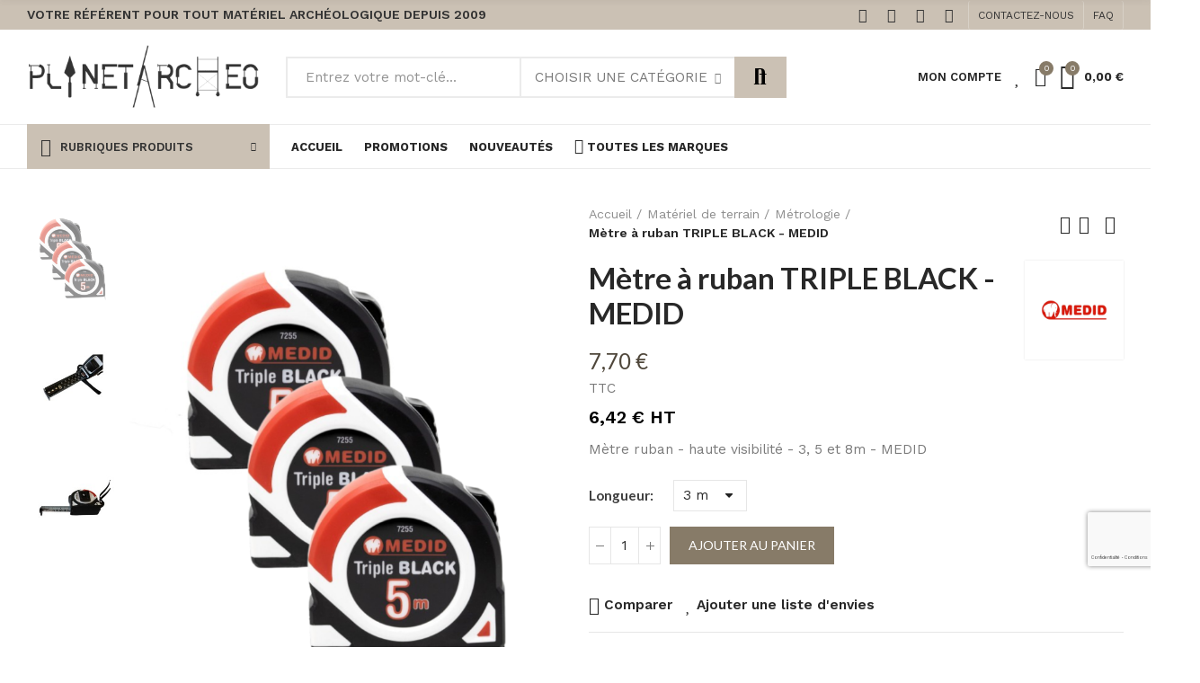

--- FILE ---
content_type: text/html; charset=utf-8
request_url: https://www.planetarcheo.com/metrologie/1978-2690-metre-a-ruban-triple-black-medid.html
body_size: 48227
content:
<!doctype html>
	<html lang="fr-FR">
		<head>
			
				
  <meta charset="utf-8">


  <meta http-equiv="x-ua-compatible" content="ie=edge">



  <title>Mètre à ruban TRIPLE BLACK MEDID dans Métrologie de</title>
  
    
  
  <meta name="description" content="Mètre ruban - haute visibilité - 3, 5 et 8m - MEDID">
  <meta name="keywords" content="">
        <link rel="canonical" href="https://www.planetarcheo.com/metrologie/1978-metre-a-ruban-triple-black-medid.html">
    
        
  
    <script type="application/ld+json">
  {
    "@context": "https://schema.org",
    "@type": "Organization",
    "name" : "SARL TCMP / PLANETARCHEO",
    "url" : "https://www.planetarcheo.com/",
          "logo": {
        "@type": "ImageObject",
        "url":"https://www.planetarcheo.com/img/logo-1682082230.jpg"
      }
      }
</script>

<script type="application/ld+json">
  {
    "@context": "https://schema.org",
    "@type": "WebPage",
    "isPartOf": {
      "@type": "WebSite",
      "url":  "https://www.planetarcheo.com/",
      "name": "SARL TCMP / PLANETARCHEO"
    },
    "name": "Mètre à ruban TRIPLE BLACK MEDID dans Métrologie de",
    "url":  "https://www.planetarcheo.com/metrologie/1978-2690-metre-a-ruban-triple-black-medid.html"
  }
</script>


  <script type="application/ld+json">
    {
      "@context": "https://schema.org",
      "@type": "BreadcrumbList",
      "itemListElement": [
                  {
            "@type": "ListItem",
            "position": 1,
            "name": "Accueil",
            "item": "https://www.planetarcheo.com/"
          },                  {
            "@type": "ListItem",
            "position": 2,
            "name": "Matériel de terrain",
            "item": "https://www.planetarcheo.com/338-materiel-de-terrain"
          },                  {
            "@type": "ListItem",
            "position": 3,
            "name": "Métrologie",
            "item": "https://www.planetarcheo.com/55-metrologie"
          },                  {
            "@type": "ListItem",
            "position": 4,
            "name": "Mètre à ruban TRIPLE BLACK - MEDID",
            "item": "https://www.planetarcheo.com/metrologie/1978-2690-metre-a-ruban-triple-black-medid.html#/longueur-3_m"
          }              ]
    }
  </script>
  
  
  
      <script type="application/ld+json">
  {
    "@context": "https://schema.org/",
    "@type": "Product",
    "name": "Mètre à ruban TRIPLE BLACK - MEDID",
    "description": "Mètre ruban - haute visibilité - 3, 5 et 8m - MEDID",
    "category": "Métrologie",
    "image" :"https://www.planetarcheo.com/4382-home_default/metre-a-ruban-triple-black-medid.jpg",    "sku": "MED7163",
    "mpn": "MED7163"
        ,
    "brand": {
      "@type": "Brand",
      "name": "MEDID"
    }
            ,
    "weight": {
        "@context": "https://schema.org",
        "@type": "QuantitativeValue",
        "value": "0.250000",
        "unitCode": "kg"
    }
        ,
    "offers": {
      "@type": "Offer",
      "priceCurrency": "EUR",
      "name": "Mètre à ruban TRIPLE BLACK - MEDID",
      "price": "7.7",
      "url": "https://www.planetarcheo.com/metrologie/1978-2690-metre-a-ruban-triple-black-medid.html#/666-longueur-3_m",
      "priceValidUntil": "2026-02-09",
              "image": ["https://www.planetarcheo.com/4382-large_default/metre-a-ruban-triple-black-medid.jpg","https://www.planetarcheo.com/3444-large_default/metre-a-ruban-triple-black-medid.jpg","https://www.planetarcheo.com/3445-large_default/metre-a-ruban-triple-black-medid.jpg"],
            "sku": "MED7163",
      "mpn": "MED7163",
                        "availability": "https://schema.org/PreOrder",
      "seller": {
        "@type": "Organization",
        "name": "SARL TCMP / PLANETARCHEO"
      }
    }
      }
</script>

  
  
    
  

  
    <meta property="og:title" content="Mètre à ruban TRIPLE BLACK MEDID dans Métrologie de" />
    <meta property="og:description" content="Mètre ruban - haute visibilité - 3, 5 et 8m - MEDID" />
    <meta property="og:url" content="https://www.planetarcheo.com/metrologie/1978-2690-metre-a-ruban-triple-black-medid.html" />
    <meta property="og:site_name" content="SARL TCMP / PLANETARCHEO" />
        



  <meta name="viewport" content="width=device-width, initial-scale=1.0, user-scalable=0" />



  <link rel="icon" type="image/vnd.microsoft.icon" href="https://www.planetarcheo.com/img/favicon.ico?1688999884">
  <link rel="shortcut icon" type="image/x-icon" href="https://www.planetarcheo.com/img/favicon.ico?1688999884">

  <link href="https://fonts.googleapis.com/css?family=Lato:100,100italic,200,200italic,300,300italic,400,400italic,500,500italic,600,600italic,700,700italic,800,800italic,900,900italic" rel="stylesheet">
  <link href="https://fonts.googleapis.com/css?family=Work+Sans:100,100italic,200,200italic,300,300italic,400,400italic,500,500italic,600,600italic,700,700italic,800,800italic,900,900italic" rel="stylesheet">

    <link rel="stylesheet" href="https://www.planetarcheo.com/themes/akira/assets/cache/theme-cf6f5e70.css" type="text/css" media="all">




  <style id="elementor-global">.elementor-widget-call-to-action .elementor-ribbon-inner{background-color:#77cc5f;}.elementor-widget-axps-testimonial .elementor-testimonial-content{color:#7a7a7a;}.elementor-widget-axps-testimonial .elementor-testimonial-name{color:#6ec1e4;}.elementor-widget-axps-testimonial .elementor-testimonial-job{color:#54595f;}.elementor-widget-axps-contact .elementor-button{background-color:#77cc5f;}.elementor-widget-axps-subscription button{background-color:#77cc5f;}.elementor-widget-heading.elementor-widget-heading .elementor-heading-title{color:#6ec1e4;}.elementor-widget-image .widget-image-caption{color:#7a7a7a;}.elementor-widget-text-editor{color:#7a7a7a;}.elementor-widget-text-editor a, .elementor-widget-text-editor p{color:inherit;}.elementor-widget-text-editor.elementor-drop-cap-view-stacked .elementor-drop-cap{background-color:#6ec1e4;}.elementor-widget-text-editor.elementor-drop-cap-view-framed .elementor-drop-cap, .elementor-widget-text-editor.elementor-drop-cap-view-default .elementor-drop-cap{color:#6ec1e4;border-color:#6ec1e4;}.elementor-widget-button a.elementor-button, .elementor-widget-button .elementor-button{background-color:#77cc5f;}.elementor-widget-divider .elementor-divider-separator{border-top-color:#7a7a7a;}.elementor-widget-image-box .elementor-image-box-content .elementor-image-box-title{color:#6ec1e4;}.elementor-widget-image-box .elementor-image-box-content .elementor-image-box-description{color:#7a7a7a;}.elementor-widget-icon.elementor-view-stacked .elementor-icon{background-color:#6ec1e4;}.elementor-widget-icon.elementor-view-framed .elementor-icon, .elementor-widget-icon.elementor-view-default .elementor-icon{color:#6ec1e4;border-color:#6ec1e4;}.elementor-widget-icon.elementor-view-framed .elementor-icon, .elementor-widget-icon.elementor-view-default .elementor-icon svg{fill:#6ec1e4;color:#6ec1e4;}.elementor-widget-icon-box.elementor-view-stacked .elementor-icon{background-color:#6ec1e4;}.elementor-widget-icon-box.elementor-view-framed .elementor-icon, .elementor-widget-icon-box.elementor-view-default .elementor-icon{fill:#6ec1e4;color:#6ec1e4;border-color:#6ec1e4;}.elementor-widget-icon-box .elementor-icon-box-content .elementor-icon-box-title{color:#6ec1e4;}.elementor-widget-icon-box .elementor-icon-box-content .elementor-icon-box-description{color:#7a7a7a;}.elementor-widget-star-rating .elementor-star-rating__title{color:#7a7a7a;}.elementor-widget-icon-list .elementor-icon-list-item:not(:last-child):after{border-color:#7a7a7a;}.elementor-widget-icon-list .elementor-icon-list-icon i{color:#6ec1e4;}.elementor-widget-icon-list .elementor-icon-list-icon svg{fill:#6ec1e4;color:#6ec1e4;}.elementor-widget-icon-list .elementor-icon-list-text{color:#54595f;}.elementor-widget-counter .elementor-counter-number-wrapper{color:#6ec1e4;}.elementor-widget-counter .elementor-counter-title{color:#54595f;}.elementor-widget-progress .elementor-progress-wrapper .elementor-progress-bar{background-color:#6ec1e4;}.elementor-widget-progress .elementor-title{color:#6ec1e4;}.elementor-widget-testimonial .elementor-testimonial-content{color:#7a7a7a;}.elementor-widget-testimonial .elementor-testimonial-name{color:#6ec1e4;}.elementor-widget-testimonial .elementor-testimonial-job{color:#54595f;}.elementor-widget-tabs .elementor-tab-title{color:#6ec1e4;}.elementor-widget-tabs .elementor-tab-title.elementor-active{color:#77cc5f;}.elementor-widget-tabs .elementor-tab-content{color:#7a7a7a;}.elementor-widget-accordion .elementor-accordion .elementor-tab-title{color:#6ec1e4;}.elementor-widget-accordion .elementor-accordion .elementor-tab-title.elementor-active{color:#77cc5f;}.elementor-widget-accordion .elementor-accordion .elementor-tab-content{color:#7a7a7a;}.elementor-widget-toggle .elementor-toggle .elementor-tab-title{color:#6ec1e4;}.elementor-widget-toggle .elementor-toggle .elementor-tab-title.elementor-active{color:#77cc5f;}.elementor-widget-toggle .elementor-toggle .elementor-tab-content{color:#7a7a7a;}</style><style id="elementor-post-2">.elementor-2 .elementor-element.elementor-element-7ca07768 > .elementor-container{max-width:1600px;}.elementor-2 .elementor-element.elementor-element-7ca07768:not(.elementor-motion-effects-element-type-background), .elementor-2 .elementor-element.elementor-element-7ca07768 > .elementor-motion-effects-container > .elementor-motion-effects-layer{background-color:#cbc1b4;}.elementor-2 .elementor-element.elementor-element-7ca07768{transition:background 0.3s, border 0.3s, border-radius 0.3s, box-shadow 0.3s;padding:0px 15px 0px 15px;}.elementor-2 .elementor-element.elementor-element-7ca07768 > .elementor-background-overlay{transition:background 0.3s, border-radius 0.3s, opacity 0.3s;}.elementor-2 .elementor-element.elementor-element-310c2df.elementor-column .elementor-column-wrap{align-items:center;}.elementor-2 .elementor-element.elementor-element-310c2df.elementor-column > .elementor-column-wrap > .elementor-widget-wrap{align-content:center;}.elementor-2 .elementor-element.elementor-element-310c2df > .elementor-column-wrap > .elementor-widget-wrap > .elementor-widget:not(.elementor-widget__width-auto):not(.elementor-widget__width-initial):not(:last-child):not(.elementor-absolute){margin-bottom:0px;}.elementor-2 .elementor-element.elementor-element-310c2df > .elementor-element-populated{padding:0px 15px 0px 15px;}.elementor-2 .elementor-element.elementor-element-210976d8 .axps-dropdown-toggle{font-size:12px;text-transform:uppercase;line-height:22px;fill:#333333;color:#333333;border-style:solid;border-width:0px 1px 0px 1px;border-color:rgba(255,255,255,0.25);padding:5px 10px 5px 10px;}.elementor-2 .elementor-element.elementor-element-210976d8 .axps-dropdown-wrapper:hover .axps-dropdown-toggle, .elementor-2 .elementor-element.elementor-element-210976d8 .axps-dropdown-wrapper.open .axps-dropdown-toggle{fill:rgba(51,51,51,0.7);color:rgba(51,51,51,0.7);}.elementor-2 .elementor-element.elementor-element-210976d8{width:auto;max-width:auto;}.elementor-2 .elementor-element.elementor-element-ebc4be8 .axps-dropdown-toggle{font-size:12px;text-transform:uppercase;line-height:22px;fill:#333333;color:#333333;background-color:#cbc1b4;border-style:solid;border-width:0px 1px 0px 0px;border-color:rgba(255,255,255,0.25);padding:10px 10px 10px 10px;}.elementor-2 .elementor-element.elementor-element-ebc4be8 .axps-dropdown-wrapper:hover .axps-dropdown-toggle, .elementor-2 .elementor-element.elementor-element-ebc4be8 .axps-dropdown-wrapper.open .axps-dropdown-toggle{fill:rgba(51,51,51,0.7);color:rgba(51,51,51,0.7);}.elementor-2 .elementor-element.elementor-element-ebc4be8 > .elementor-widget-container{background-color:#cbc1b4;}.elementor-2 .elementor-element.elementor-element-ebc4be8{width:auto;max-width:auto;}.elementor-2 .elementor-element.elementor-element-7032a3bf.elementor-widget-heading .elementor-heading-title{color:#333333;}.elementor-2 .elementor-element.elementor-element-7032a3bf .elementor-heading-title{font-size:14px;font-weight:600;text-transform:uppercase;line-height:18px;}.elementor-2 .elementor-element.elementor-element-7032a3bf > .elementor-widget-container{padding:5px 10px 5px 0px;}.elementor-2 .elementor-element.elementor-element-7032a3bf{width:auto;max-width:auto;align-self:center;}.elementor-2 .elementor-element.elementor-element-2d9aed9c.elementor-column .elementor-column-wrap{align-items:center;}.elementor-2 .elementor-element.elementor-element-2d9aed9c.elementor-column > .elementor-column-wrap > .elementor-widget-wrap{align-content:center;justify-content:flex-end;}.elementor-2 .elementor-element.elementor-element-2d9aed9c > .elementor-column-wrap > .elementor-widget-wrap > .elementor-widget:not(.elementor-widget__width-auto):not(.elementor-widget__width-initial):not(:last-child):not(.elementor-absolute){margin-bottom:0px;}.elementor-2 .elementor-element.elementor-element-2d9aed9c > .elementor-element-populated{text-align:right;padding:0px 15px 0px 15px;}.elementor-2 .elementor-element.elementor-element-2eb6a520 .elementor-social-icon{background-color:rgba(0,0,0,0);font-size:16px;}.elementor-2 .elementor-element.elementor-element-2eb6a520 .elementor-social-icon i{color:#333333;}.elementor-2 .elementor-element.elementor-element-2eb6a520 .elementor-social-icon svg{fill:#333333;color:#333333;}.elementor-2 .elementor-element.elementor-element-2eb6a520 .elementor-social-icon:not(:last-child){margin-right:0px;}.elementor-2 .elementor-element.elementor-element-2eb6a520 .elementor-social-icon:hover i{color:rgba(51,51,51,0.7);}.elementor-2 .elementor-element.elementor-element-2eb6a520 .elementor-social-icon:hover svg{color:rgba(51,51,51,0.7);}.elementor-2 .elementor-element.elementor-element-2eb6a520 > .elementor-widget-container{padding:0px 5px 0px 0px;}.elementor-2 .elementor-element.elementor-element-2eb6a520{width:auto;max-width:auto;align-self:center;}.elementor-2 .elementor-element.elementor-element-39b14fd9 a.elementor-button, .elementor-2 .elementor-element.elementor-element-39b14fd9 .elementor-button{font-size:12px;line-height:22px;fill:#333333;color:#333333;background-color:rgba(0,0,0,0);padding:5px 10px 5px 10px;}.elementor-2 .elementor-element.elementor-element-39b14fd9 a.elementor-button:hover, .elementor-2 .elementor-element.elementor-element-39b14fd9 .elementor-button:hover, .elementor-2 .elementor-element.elementor-element-39b14fd9 a.elementor-button:focus, .elementor-2 .elementor-element.elementor-element-39b14fd9 .elementor-button:focus{color:rgba(51,51,51,0.7);}.elementor-2 .elementor-element.elementor-element-39b14fd9 .elementor-button{border-style:solid;border-width:0px 1px 0px 1px;border-color:rgba(255,255,255,0.25);}.elementor-2 .elementor-element.elementor-element-39b14fd9{width:auto;max-width:auto;}.elementor-2 .elementor-element.elementor-element-7ef604b4 a.elementor-button, .elementor-2 .elementor-element.elementor-element-7ef604b4 .elementor-button{font-size:12px;line-height:22px;fill:#333333;color:#333333;background-color:rgba(0,0,0,0);padding:5px 10px 5px 10px;}.elementor-2 .elementor-element.elementor-element-7ef604b4 a.elementor-button:hover, .elementor-2 .elementor-element.elementor-element-7ef604b4 .elementor-button:hover, .elementor-2 .elementor-element.elementor-element-7ef604b4 a.elementor-button:focus, .elementor-2 .elementor-element.elementor-element-7ef604b4 .elementor-button:focus{color:rgba(51,51,51,0.7);}.elementor-2 .elementor-element.elementor-element-7ef604b4 .elementor-button{border-style:solid;border-width:0px 1px 0px 0px;border-color:rgba(255,255,255,0.25);}.elementor-2 .elementor-element.elementor-element-7ef604b4{width:auto;max-width:auto;}.elementor-2 .elementor-element.elementor-element-2d91855d > .elementor-container{max-width:1600px;min-height:105px;}.elementor-2 .elementor-element.elementor-element-2d91855d > .elementor-container > .elementor-row > .elementor-column > .elementor-column-wrap > .elementor-widget-wrap{align-content:center;align-items:center;}.elementor-2 .elementor-element.elementor-element-2d91855d{transition:background 0.3s, border 0.3s, border-radius 0.3s, box-shadow 0.3s;padding:0px 15px 0px 15px;z-index:3;}.elementor-2 .elementor-element.elementor-element-2d91855d > .elementor-background-overlay{transition:background 0.3s, border-radius 0.3s, opacity 0.3s;}.elementor-2 .elementor-element.elementor-element-76ee1f40 > .elementor-element-populated{padding:0px 15px 0px 15px;}.elementor-2 .elementor-element.elementor-element-7e39469{text-align:left;}.elementor-2 .elementor-element.elementor-element-7e39469 .elementor-image img{max-width:100%;opacity:1;}.elementor-2 .elementor-element.elementor-element-136503a.elementor-column > .elementor-column-wrap > .elementor-widget-wrap{justify-content:flex-end;}.elementor-2 .elementor-element.elementor-element-136503a > .elementor-element-populated{text-align:center;padding:0px 15px 0px 15px;}.elementor-2 .elementor-element.elementor-element-50441f52 .search-widget.search-wrapper{width:570px;}.elementor-2 .elementor-element.elementor-element-50441f52 .search-widget .search-submit{width:58px;fill:#000000;color:#000000;background-color:#cbc1b4;}body:not(.rtl) .elementor-2 .elementor-element.elementor-element-50441f52 .search-widget .category-dropdown{right:calc(58px - 2px);}body.rtl .elementor-2 .elementor-element.elementor-element-50441f52 .search-widget .category-dropdown{left:calc(58px - 2px);}.elementor-2 .elementor-element.elementor-element-50441f52 .search-widget .search-submit::after{border-color:#000000;}.elementor-2 .elementor-element.elementor-element-50441f52 .search-widget .search-submit:hover{fill:#333333;color:#333333;background-color:#877b68;}.elementor-2 .elementor-element.elementor-element-50441f52 .search-widget .query, .elementor-2 .elementor-element.elementor-element-50441f52 .category-dropdown .category-dropdown-inner{border-style:solid;border-width:2px 2px 2px 2px;border-color:#ebebeb;}.elementor-2 .elementor-element.elementor-element-50441f52 .search-widget .query{padding:0px 20px 0px 20px;}.elementor-2 .elementor-element.elementor-element-50441f52{width:auto;max-width:auto;}.elementor-2 .elementor-element.elementor-element-201f0323.elementor-column .elementor-column-wrap{align-items:center;}.elementor-2 .elementor-element.elementor-element-201f0323.elementor-column > .elementor-column-wrap > .elementor-widget-wrap{align-content:center;justify-content:flex-end;}.elementor-2 .elementor-element.elementor-element-201f0323 > .elementor-column-wrap > .elementor-widget-wrap > .elementor-widget:not(.elementor-widget__width-auto):not(.elementor-widget__width-initial):not(:last-child):not(.elementor-absolute){margin-bottom:0px;}.elementor-2 .elementor-element.elementor-element-201f0323 > .elementor-element-populated{text-align:right;padding:0px 15px 0px 15px;}.elementor-2 .elementor-element.elementor-element-19c4c481 .btn-canvas{font-size:13px;font-weight:600;text-transform:uppercase;line-height:30px;padding:10px 0px 10px 0px;}.elementor-2 .elementor-element.elementor-element-19c4c481{width:auto;max-width:auto;}.elementor-2 .elementor-element.elementor-element-3d7780e .btn-canvas i{font-size:22px;}.elementor-2 .elementor-element.elementor-element-3d7780e .btn-canvas svg{width:22px;height:22px;}.elementor-2 .elementor-element.elementor-element-3d7780e .btn-canvas .wishlist-nbr{fill:rgba(0,0,0,0);color:rgba(0,0,0,0);background-color:rgba(0,0,0,0);}.elementor-2 .elementor-element.elementor-element-3d7780e .btn-canvas{padding:10px 0px 10px 15px;}.elementor-2 .elementor-element.elementor-element-3d7780e{width:auto;max-width:auto;}.elementor-2 .elementor-element.elementor-element-102a99af .btn-canvas i{font-size:22px;}.elementor-2 .elementor-element.elementor-element-102a99af .btn-canvas svg{width:22px;height:22px;}.elementor-2 .elementor-element.elementor-element-102a99af .btn-canvas .compare-nbr{top:7px;right:-8px;min-width:16px;line-height:16px;font-size:9px;fill:#ffffff;color:#ffffff;}.elementor-2 .elementor-element.elementor-element-102a99af .btn-canvas{padding:10px 0px 10px 15px;}.elementor-2 .elementor-element.elementor-element-102a99af{width:auto;max-width:auto;}.elementor-2 .elementor-element.elementor-element-54ce8773 .btn-canvas i{font-size:28px;}.elementor-2 .elementor-element.elementor-element-54ce8773 .btn-canvas svg{width:28px;height:28px;}body:not(.rtl) .elementor-2 .elementor-element.elementor-element-54ce8773 .btn-canvas .btn-canvas-text{margin-left:10px;}body.rtl .elementor-2 .elementor-element.elementor-element-54ce8773 .btn-canvas .btn-canvas-text{margin-left:10px;}.elementor-2 .elementor-element.elementor-element-54ce8773 .btn-canvas .amount{font-size:13px;font-weight:700;}.elementor-2 .elementor-element.elementor-element-54ce8773 .btn-canvas .cart-nbr{top:-2px;right:-5px;min-width:16px;line-height:16px;font-size:9px;fill:#ffffff;color:#ffffff;}.elementor-2 .elementor-element.elementor-element-54ce8773 .btn-canvas{padding:10px 0px 10px 15px;}.elementor-2 .elementor-element.elementor-element-54ce8773{width:auto;max-width:auto;}.elementor-2 .elementor-element.elementor-element-b66ea35 > .elementor-container{max-width:1600px;}.elementor-2 .elementor-element.elementor-element-b66ea35 > .elementor-container > .elementor-row > .elementor-column > .elementor-column-wrap > .elementor-widget-wrap{align-content:center;align-items:center;}.elementor-2 .elementor-element.elementor-element-b66ea35{border-style:solid;border-width:1px 0px 1px 0px;border-color:#ebebeb;transition:background 0.3s, border 0.3s, border-radius 0.3s, box-shadow 0.3s;padding:0px 15px 0px 15px;}.elementor-2 .elementor-element.elementor-element-b66ea35 > .elementor-background-overlay{transition:background 0.3s, border-radius 0.3s, opacity 0.3s;}.elementor-2 .elementor-element.elementor-element-1aedb0e2 > .elementor-element-populated{text-align:center;padding:0px 15px 0px 15px;}.elementor-2 .elementor-element.elementor-element-5fd9cbc5 .menu-vertical{margin-top:-1px;}.elementor-2 .elementor-element.elementor-element-5fd9cbc5 .menu-horizontal .item-level-0 > a, .elementor-2 .elementor-element.elementor-element-5fd9cbc5 .menu-vertical .item-level-0 > a{background-color:#cbc1b4;}.elementor-2 .elementor-element.elementor-element-5fd9cbc5 .wrapper-menu-vertical .menu-vertical-title{font-size:13px;font-weight:600;text-transform:uppercase;fill:#333333;color:#333333;background-color:#cbc1b4;}.elementor-2 .elementor-element.elementor-element-5fd9cbc5 > .elementor-widget-container{margin:-1px 0px -1px 0px;}.elementor-2 .elementor-element.elementor-element-5fd9cbc5{width:auto;max-width:auto;}.elementor-2 .elementor-element.elementor-element-29f19c2 .menu-horizontal .item-level-0 > a, .elementor-2 .elementor-element.elementor-element-29f19c2 .menu-vertical .item-level-0 > a{font-size:13px;font-weight:700;text-transform:uppercase;line-height:19px;padding:15px 12px 15px 12px;}.elementor-2 .elementor-element.elementor-element-29f19c2 > .elementor-widget-container{margin:-1px 0px -1px 12px;}.elementor-2 .elementor-element.elementor-element-29f19c2{width:auto;max-width:auto;}.elementor-2 .elementor-element.elementor-element-7adc59 > .elementor-container{max-width:1600px;}.elementor-2 .elementor-element.elementor-element-7adc59{border-style:solid;border-width:0px 0px 1px 0px;border-color:#f5f5f5;transition:background 0.3s, border 0.3s, border-radius 0.3s, box-shadow 0.3s;padding:0px 15px 0px 15px;}.elementor-2 .elementor-element.elementor-element-7adc59 > .elementor-background-overlay{transition:background 0.3s, border-radius 0.3s, opacity 0.3s;}.elementor-2 .elementor-element.elementor-element-2e69691.elementor-column .elementor-column-wrap{align-items:center;}.elementor-2 .elementor-element.elementor-element-2e69691.elementor-column > .elementor-column-wrap > .elementor-widget-wrap{align-content:center;justify-content:flex-start;}.elementor-2 .elementor-element.elementor-element-2e69691 > .elementor-column-wrap > .elementor-widget-wrap > .elementor-widget:not(.elementor-widget__width-auto):not(.elementor-widget__width-initial):not(:last-child):not(.elementor-absolute){margin-bottom:0px;}.elementor-2 .elementor-element.elementor-element-2e69691 > .elementor-element-populated{padding:0px 15px 0px 15px;}.elementor-2 .elementor-element.elementor-element-a59aa9b .btn-canvas i{font-size:24px;}.elementor-2 .elementor-element.elementor-element-a59aa9b .btn-canvas{padding:12px 20px 12px 0px;}.elementor-2 .elementor-element.elementor-element-a59aa9b{width:auto;max-width:auto;}.elementor-2 .elementor-element.elementor-element-26128dd7 .btn-canvas i{font-size:26px;}.elementor-2 .elementor-element.elementor-element-26128dd7 .btn-canvas svg{width:26px;height:26px;}.elementor-2 .elementor-element.elementor-element-26128dd7 .btn-canvas{padding:12px 0px 10px 0px;}.elementor-2 .elementor-element.elementor-element-26128dd7{width:auto;max-width:auto;}.elementor-2 .elementor-element.elementor-element-89071d7.elementor-column .elementor-column-wrap{align-items:center;}.elementor-2 .elementor-element.elementor-element-89071d7.elementor-column > .elementor-column-wrap > .elementor-widget-wrap{align-content:center;justify-content:center;}.elementor-2 .elementor-element.elementor-element-89071d7 > .elementor-column-wrap > .elementor-widget-wrap > .elementor-widget:not(.elementor-widget__width-auto):not(.elementor-widget__width-initial):not(:last-child):not(.elementor-absolute){margin-bottom:0px;}.elementor-2 .elementor-element.elementor-element-89071d7 > .elementor-element-populated{padding:0px 15px 0px 15px;}.elementor-2 .elementor-element.elementor-element-4b2fcd5{text-align:left;width:initial;max-width:initial;align-self:center;}.elementor-2 .elementor-element.elementor-element-4b2fcd5 .elementor-image img{width:250px;max-width:100%;opacity:1;}.elementor-2 .elementor-element.elementor-element-224a0caf.elementor-column .elementor-column-wrap{align-items:center;}.elementor-2 .elementor-element.elementor-element-224a0caf.elementor-column > .elementor-column-wrap > .elementor-widget-wrap{align-content:center;justify-content:flex-end;}.elementor-2 .elementor-element.elementor-element-224a0caf > .elementor-column-wrap > .elementor-widget-wrap > .elementor-widget:not(.elementor-widget__width-auto):not(.elementor-widget__width-initial):not(:last-child):not(.elementor-absolute){margin-bottom:0px;}.elementor-2 .elementor-element.elementor-element-224a0caf > .elementor-element-populated{text-align:right;padding:0px 15px 0px 15px;}.elementor-2 .elementor-element.elementor-element-7f721ead .btn-canvas i{font-size:28px;}.elementor-2 .elementor-element.elementor-element-7f721ead .btn-canvas svg{width:28px;height:28px;}.elementor-2 .elementor-element.elementor-element-7f721ead .btn-canvas .cart-nbr{top:-3px;right:-5px;min-width:18px;line-height:18px;font-size:11px;fill:#ffffff;color:#ffffff;}.elementor-2 .elementor-element.elementor-element-7f721ead .btn-canvas{padding:10px 0px 10px 0px;}.elementor-2 .elementor-element.elementor-element-7f721ead{width:auto;max-width:auto;}.elementor-2 .elementor-element.elementor-element-6451fdc .btn-canvas i{font-size:26px;}.elementor-2 .elementor-element.elementor-element-6451fdc .btn-canvas svg{width:26px;height:26px;}.elementor-2 .elementor-element.elementor-element-6451fdc .btn-canvas{padding:12px 0px 12px 20px;}.elementor-2 .elementor-element.elementor-element-6451fdc{width:auto;max-width:auto;}@media(min-width:768px){.elementor-2 .elementor-element.elementor-element-76ee1f40{width:23%;}.elementor-2 .elementor-element.elementor-element-136503a{width:47%;}.elementor-2 .elementor-element.elementor-element-201f0323{width:30%;}}@media(max-width:1024px){.elementor-2 .elementor-element.elementor-element-7ca07768{padding:0px 10px 0px 10px;}.elementor-2 .elementor-element.elementor-element-310c2df > .elementor-element-populated{padding:0px 10px 0px 10px;}.elementor-2 .elementor-element.elementor-element-2d9aed9c > .elementor-element-populated{padding:0px 10px 0px 10px;}.elementor-2 .elementor-element.elementor-element-2eb6a520{text-align:center;}.elementor-2 .elementor-element.elementor-element-2d91855d > .elementor-container{min-height:400px;}.elementor-2 .elementor-element.elementor-element-2d91855d{padding:0px 10px 0px 10px;}.elementor-2 .elementor-element.elementor-element-76ee1f40 > .elementor-element-populated{padding:0px 10px 0px 10px;}.elementor-2 .elementor-element.elementor-element-7e39469{text-align:center;}.elementor-2 .elementor-element.elementor-element-136503a > .elementor-element-populated{padding:0px 10px 0px 10px;}.elementor-2 .elementor-element.elementor-element-201f0323 > .elementor-element-populated{padding:0px 10px 0px 10px;}.elementor-2 .elementor-element.elementor-element-b66ea35{padding:0px 10px 0px 10px;}.elementor-2 .elementor-element.elementor-element-1aedb0e2 > .elementor-element-populated{padding:0px 10px 0px 10px;}.elementor-2 .elementor-element.elementor-element-7adc59{padding:0px 10px 0px 10px;}.elementor-2 .elementor-element.elementor-element-2e69691 > .elementor-element-populated{padding:0px 10px 0px 10px;}.elementor-2 .elementor-element.elementor-element-89071d7 > .elementor-element-populated{padding:0px 10px 0px 10px;}.elementor-2 .elementor-element.elementor-element-4b2fcd5{text-align:center;}.elementor-2 .elementor-element.elementor-element-224a0caf > .elementor-element-populated{padding:0px 10px 0px 10px;}}@media(max-width:767px){.elementor-2 .elementor-element.elementor-element-7ca07768{padding:0px 5px 0px 5px;}.elementor-2 .elementor-element.elementor-element-310c2df > .elementor-element-populated{padding:0px 5px 0px 5px;}.elementor-2 .elementor-element.elementor-element-2d9aed9c > .elementor-element-populated{padding:0px 5px 0px 5px;}.elementor-2 .elementor-element.elementor-element-2eb6a520{text-align:center;}.elementor-2 .elementor-element.elementor-element-2d91855d > .elementor-container{min-height:400px;}.elementor-2 .elementor-element.elementor-element-2d91855d{padding:0px 5px 0px 5px;}.elementor-2 .elementor-element.elementor-element-76ee1f40 > .elementor-element-populated{padding:0px 5px 0px 5px;}.elementor-2 .elementor-element.elementor-element-7e39469{text-align:center;}.elementor-2 .elementor-element.elementor-element-136503a > .elementor-element-populated{padding:0px 5px 0px 5px;}.elementor-2 .elementor-element.elementor-element-201f0323 > .elementor-element-populated{padding:0px 5px 0px 5px;}.elementor-2 .elementor-element.elementor-element-b66ea35{padding:0px 5px 0px 5px;}.elementor-2 .elementor-element.elementor-element-1aedb0e2 > .elementor-element-populated{padding:0px 5px 0px 5px;}.elementor-2 .elementor-element.elementor-element-7adc59{padding:0px 5px 0px 5px;}.elementor-2 .elementor-element.elementor-element-2e69691{width:30%;}.elementor-2 .elementor-element.elementor-element-2e69691 > .elementor-element-populated{padding:0px 5px 0px 5px;}.elementor-2 .elementor-element.elementor-element-89071d7{width:40%;}.elementor-2 .elementor-element.elementor-element-89071d7 > .elementor-element-populated{padding:0px 5px 0px 5px;}.elementor-2 .elementor-element.elementor-element-4b2fcd5{text-align:center;width:120px;max-width:120px;}.elementor-2 .elementor-element.elementor-element-224a0caf{width:30%;}.elementor-2 .elementor-element.elementor-element-224a0caf > .elementor-element-populated{padding:0px 5px 0px 5px;}}</style><style id="elementor-post-4">.elementor-4 .elementor-element.elementor-element-rbuiagf > .elementor-container{max-width:1600px;min-height:62px;}.elementor-4 .elementor-element.elementor-element-rbuiagf > .elementor-container > .elementor-row > .elementor-column > .elementor-column-wrap > .elementor-widget-wrap{align-content:center;align-items:center;}.elementor-4 .elementor-element.elementor-element-rbuiagf{transition:background 0.3s, border 0.3s, border-radius 0.3s, box-shadow 0.3s;padding:0px 15px 0px 15px;}.elementor-4 .elementor-element.elementor-element-rbuiagf > .elementor-background-overlay{transition:background 0.3s, border-radius 0.3s, opacity 0.3s;}.elementor-4 .elementor-element.elementor-element-pppkvpv > .elementor-element-populated{padding:0px 15px 0px 15px;}.elementor-4 .elementor-element.elementor-element-whhmpfr{text-align:left;}.elementor-4 .elementor-element.elementor-element-whhmpfr .elementor-image img{width:250px;max-width:100%;opacity:1;}.elementor-4 .elementor-element.elementor-element-dbjspel > .elementor-element-populated{text-align:center;padding:0px 15px 0px 15px;}.elementor-4 .elementor-element.elementor-element-lddsewn .menu-horizontal .item-level-0 > a, .elementor-4 .elementor-element.elementor-element-lddsewn .menu-vertical .item-level-0 > a{font-size:16px;font-weight:600;padding:18px 5px 18px 5px;}.elementor-4 .elementor-element.elementor-element-lddsewn .menu-horizontal .item-level-0{margin:0px 10px 0px 10px;}.elementor-4 .elementor-element.elementor-element-xjrtxiz.elementor-column .elementor-column-wrap{align-items:center;}.elementor-4 .elementor-element.elementor-element-xjrtxiz.elementor-column > .elementor-column-wrap > .elementor-widget-wrap{align-content:center;justify-content:flex-end;}.elementor-4 .elementor-element.elementor-element-xjrtxiz > .elementor-column-wrap > .elementor-widget-wrap > .elementor-widget:not(.elementor-widget__width-auto):not(.elementor-widget__width-initial):not(:last-child):not(.elementor-absolute){margin-bottom:0px;}.elementor-4 .elementor-element.elementor-element-xjrtxiz > .elementor-element-populated{text-align:right;padding:0px 15px 0px 15px;}.elementor-4 .elementor-element.elementor-element-salroqc .btn-canvas i{font-size:26px;}.elementor-4 .elementor-element.elementor-element-salroqc .btn-canvas svg{width:26px;height:26px;}.elementor-4 .elementor-element.elementor-element-salroqc .btn-canvas{padding:10px 0px 10px 0px;}.elementor-4 .elementor-element.elementor-element-salroqc > .elementor-widget-container{margin:0px 0px 0px 20px;}.elementor-4 .elementor-element.elementor-element-salroqc{width:auto;max-width:auto;}.elementor-4 .elementor-element.elementor-element-rlzeiqq .btn-canvas i{font-size:30px;}.elementor-4 .elementor-element.elementor-element-rlzeiqq .btn-canvas svg{width:30px;height:30px;}.elementor-4 .elementor-element.elementor-element-rlzeiqq .btn-canvas .cart-nbr{top:-3px;right:-5px;min-width:18px;line-height:18px;font-size:11px;}.elementor-4 .elementor-element.elementor-element-rlzeiqq .btn-canvas{padding:10px 0px 10px 0px;}.elementor-4 .elementor-element.elementor-element-rlzeiqq > .elementor-widget-container{margin:0px 0px 0px 20px;}.elementor-4 .elementor-element.elementor-element-rlzeiqq{width:auto;max-width:auto;}.elementor-4 .elementor-element.elementor-element-hfjjvuw .btn-canvas i{font-size:26px;}.elementor-4 .elementor-element.elementor-element-hfjjvuw .btn-canvas svg{width:26px;height:26px;}.elementor-4 .elementor-element.elementor-element-hfjjvuw .btn-canvas{padding:10px 0px 10px 0px;}.elementor-4 .elementor-element.elementor-element-hfjjvuw > .elementor-widget-container{margin:0px 0px 0px 20px;}.elementor-4 .elementor-element.elementor-element-hfjjvuw{width:auto;max-width:auto;}.elementor-4 .elementor-element.elementor-element-f06c7a1 > .elementor-container{max-width:1600px;}.elementor-4 .elementor-element.elementor-element-f06c7a1 > .elementor-container > .elementor-row > .elementor-column > .elementor-column-wrap > .elementor-widget-wrap{align-content:center;align-items:center;}.elementor-4 .elementor-element.elementor-element-f06c7a1{border-style:solid;border-width:0px 0px 1px 0px;border-color:#f5f5f5;transition:background 0.3s, border 0.3s, border-radius 0.3s, box-shadow 0.3s;padding:0px 15px 0px 15px;}.elementor-4 .elementor-element.elementor-element-f06c7a1 > .elementor-background-overlay{transition:background 0.3s, border-radius 0.3s, opacity 0.3s;}.elementor-4 .elementor-element.elementor-element-2da4839.elementor-column .elementor-column-wrap{align-items:center;}.elementor-4 .elementor-element.elementor-element-2da4839.elementor-column > .elementor-column-wrap > .elementor-widget-wrap{align-content:center;justify-content:flex-start;}.elementor-4 .elementor-element.elementor-element-2da4839 > .elementor-column-wrap > .elementor-widget-wrap > .elementor-widget:not(.elementor-widget__width-auto):not(.elementor-widget__width-initial):not(:last-child):not(.elementor-absolute){margin-bottom:0px;}.elementor-4 .elementor-element.elementor-element-2da4839 > .elementor-element-populated{padding:0px 15px 0px 15px;}.elementor-4 .elementor-element.elementor-element-4cf14b2 .btn-canvas i{font-size:24px;}.elementor-4 .elementor-element.elementor-element-4cf14b2 .btn-canvas{padding:12px 0px 12px 0px;}.elementor-4 .elementor-element.elementor-element-4cf14b2 > .elementor-widget-container{margin:0px 20px 0px 0px;}.elementor-4 .elementor-element.elementor-element-4cf14b2{width:auto;max-width:auto;}.elementor-4 .elementor-element.elementor-element-ed62938{text-align:left;width:initial;max-width:initial;}.elementor-4 .elementor-element.elementor-element-ed62938 .elementor-image img{width:200px;max-width:100%;opacity:1;}.elementor-4 .elementor-element.elementor-element-3a0889a.elementor-column .elementor-column-wrap{align-items:center;}.elementor-4 .elementor-element.elementor-element-3a0889a.elementor-column > .elementor-column-wrap > .elementor-widget-wrap{align-content:center;justify-content:flex-end;}.elementor-4 .elementor-element.elementor-element-3a0889a > .elementor-column-wrap > .elementor-widget-wrap > .elementor-widget:not(.elementor-widget__width-auto):not(.elementor-widget__width-initial):not(:last-child):not(.elementor-absolute){margin-bottom:0px;}.elementor-4 .elementor-element.elementor-element-3a0889a > .elementor-element-populated{text-align:right;padding:0px 15px 0px 15px;}.elementor-4 .elementor-element.elementor-element-f94a6c3 .btn-canvas i{font-size:26px;}.elementor-4 .elementor-element.elementor-element-f94a6c3 .btn-canvas svg{width:26px;height:26px;}.elementor-4 .elementor-element.elementor-element-f94a6c3 .btn-canvas{padding:12px 0px 10px 0px;}.elementor-4 .elementor-element.elementor-element-f94a6c3{width:auto;max-width:auto;}.elementor-4 .elementor-element.elementor-element-dcc9b12 .btn-canvas i{font-size:28px;}.elementor-4 .elementor-element.elementor-element-dcc9b12 .btn-canvas svg{width:28px;height:28px;}.elementor-4 .elementor-element.elementor-element-dcc9b12 .btn-canvas .cart-nbr{top:-3px;right:-5px;min-width:18px;line-height:18px;font-size:11px;}.elementor-4 .elementor-element.elementor-element-dcc9b12 .btn-canvas{padding:10px 0px 10px 0px;}.elementor-4 .elementor-element.elementor-element-dcc9b12 > .elementor-widget-container{margin:0px 0px 0px 15px;}.elementor-4 .elementor-element.elementor-element-dcc9b12{width:auto;max-width:auto;}.elementor-4 .elementor-element.elementor-element-fac9a97 .btn-canvas i{font-size:26px;}.elementor-4 .elementor-element.elementor-element-fac9a97 .btn-canvas svg{width:26px;height:26px;}.elementor-4 .elementor-element.elementor-element-fac9a97 .btn-canvas{padding:12px 0px 12px 0px;}.elementor-4 .elementor-element.elementor-element-fac9a97 > .elementor-widget-container{margin:0px 0px 0px 15px;}.elementor-4 .elementor-element.elementor-element-fac9a97{width:auto;max-width:auto;}@media(max-width:1024px){.elementor-4 .elementor-element.elementor-element-rbuiagf > .elementor-container{min-height:400px;}.elementor-4 .elementor-element.elementor-element-rbuiagf{padding:0px 10px 0px 10px;}.elementor-4 .elementor-element.elementor-element-pppkvpv > .elementor-element-populated{padding:0px 10px 0px 10px;}.elementor-4 .elementor-element.elementor-element-whhmpfr{text-align:center;}.elementor-4 .elementor-element.elementor-element-dbjspel > .elementor-element-populated{padding:0px 10px 0px 10px;}.elementor-4 .elementor-element.elementor-element-xjrtxiz > .elementor-element-populated{padding:0px 10px 0px 10px;}.elementor-4 .elementor-element.elementor-element-f06c7a1{padding:0px 10px 0px 10px;}.elementor-4 .elementor-element.elementor-element-2da4839 > .elementor-element-populated{padding:0px 10px 0px 10px;}.elementor-4 .elementor-element.elementor-element-ed62938{text-align:center;}.elementor-4 .elementor-element.elementor-element-3a0889a > .elementor-element-populated{padding:0px 10px 0px 10px;}}@media(max-width:767px){.elementor-4 .elementor-element.elementor-element-rbuiagf > .elementor-container{min-height:400px;}.elementor-4 .elementor-element.elementor-element-rbuiagf{padding:0px 5px 0px 5px;}.elementor-4 .elementor-element.elementor-element-pppkvpv > .elementor-element-populated{padding:0px 5px 0px 5px;}.elementor-4 .elementor-element.elementor-element-whhmpfr{text-align:center;}.elementor-4 .elementor-element.elementor-element-dbjspel > .elementor-element-populated{padding:0px 5px 0px 5px;}.elementor-4 .elementor-element.elementor-element-xjrtxiz > .elementor-element-populated{padding:0px 5px 0px 5px;}.elementor-4 .elementor-element.elementor-element-f06c7a1{padding:0px 5px 0px 5px;}.elementor-4 .elementor-element.elementor-element-2da4839{width:60%;}.elementor-4 .elementor-element.elementor-element-2da4839 > .elementor-element-populated{padding:0px 5px 0px 5px;}.elementor-4 .elementor-element.elementor-element-ed62938{text-align:center;width:120px;max-width:120px;}.elementor-4 .elementor-element.elementor-element-3a0889a{width:40%;}.elementor-4 .elementor-element.elementor-element-3a0889a > .elementor-element-populated{padding:0px 5px 0px 5px;}}@media(min-width:768px){.elementor-4 .elementor-element.elementor-element-pppkvpv{width:20.000%;}.elementor-4 .elementor-element.elementor-element-dbjspel{width:60.000%;}.elementor-4 .elementor-element.elementor-element-xjrtxiz{width:20.000%;}}@media(max-width:1024px) and (min-width:768px){.elementor-4 .elementor-element.elementor-element-2da4839{width:50%;}.elementor-4 .elementor-element.elementor-element-3a0889a{width:50%;}}</style><style id="elementor-post-3">.elementor-3 .elementor-element.elementor-element-nzi3bup > .elementor-container{max-width:1600px;min-height:110px;}.elementor-3 .elementor-element.elementor-element-nzi3bup > .elementor-container > .elementor-row > .elementor-column > .elementor-column-wrap > .elementor-widget-wrap{align-content:center;align-items:center;}.elementor-3 .elementor-element.elementor-element-nzi3bup:not(.elementor-motion-effects-element-type-background), .elementor-3 .elementor-element.elementor-element-nzi3bup > .elementor-motion-effects-container > .elementor-motion-effects-layer{background-color:#f9f9f9;}.elementor-3 .elementor-element.elementor-element-nzi3bup{transition:background 0.3s, border 0.3s, border-radius 0.3s, box-shadow 0.3s;padding:15px 15px 15px 15px;}.elementor-3 .elementor-element.elementor-element-nzi3bup > .elementor-background-overlay{transition:background 0.3s, border-radius 0.3s, opacity 0.3s;}.elementor-3 .elementor-element.elementor-element-cbvfd1y > .elementor-element-populated{padding:15px 15px 15px 15px;}.elementor-3 .elementor-element.elementor-element-943fi7m.elementor-view-stacked .elementor-icon{background-color:#877b68;}.elementor-3 .elementor-element.elementor-element-943fi7m.elementor-view-framed .elementor-icon, .elementor-3 .elementor-element.elementor-element-943fi7m.elementor-view-default .elementor-icon{fill:#877b68;color:#877b68;border-color:#877b68;}.elementor-3 .elementor-element.elementor-element-943fi7m.elementor-view-stacked .elementor-icon:hover{background-color:#cbc1b4;}.elementor-3 .elementor-element.elementor-element-943fi7m.elementor-view-framed .elementor-icon:hover, .elementor-3 .elementor-element.elementor-element-943fi7m.elementor-view-default .elementor-icon:hover{fill:#cbc1b4;color:#cbc1b4;border-color:#cbc1b4;}.elementor-3 .elementor-element.elementor-element-943fi7m.elementor-position-right .elementor-icon-box-icon{margin-left:20px;}.elementor-3 .elementor-element.elementor-element-943fi7m.elementor-position-left .elementor-icon-box-icon{margin-right:20px;}.elementor-3 .elementor-element.elementor-element-943fi7m.elementor-position-top .elementor-icon-box-icon{margin-bottom:20px;}.elementor-3 .elementor-element.elementor-element-943fi7m .elementor-icon{font-size:34px;}.elementor-3 .elementor-element.elementor-element-943fi7m .elementor-icon i{transform:rotate(0deg);}.elementor-3 .elementor-element.elementor-element-943fi7m .elementor-icon-box-title{margin-bottom:5px;}.elementor-3 .elementor-element.elementor-element-943fi7m .elementor-icon-box-content .elementor-icon-box-title{color:#333333;font-size:16px;font-weight:600;line-height:16px;}.elementor-3 .elementor-element.elementor-element-943fi7m .elementor-icon-box-content .elementor-icon-box-description{color:#777777;font-size:14px;line-height:14px;}.elementor-3 .elementor-element.elementor-element-qlbs60a > .elementor-element-populated{padding:15px 15px 15px 15px;}.elementor-3 .elementor-element.elementor-element-do1dtpr.elementor-view-stacked .elementor-icon{background-color:#877b68;}.elementor-3 .elementor-element.elementor-element-do1dtpr.elementor-view-framed .elementor-icon, .elementor-3 .elementor-element.elementor-element-do1dtpr.elementor-view-default .elementor-icon{fill:#877b68;color:#877b68;border-color:#877b68;}.elementor-3 .elementor-element.elementor-element-do1dtpr.elementor-view-stacked .elementor-icon:hover{background-color:#cbc1b4;}.elementor-3 .elementor-element.elementor-element-do1dtpr.elementor-view-framed .elementor-icon:hover, .elementor-3 .elementor-element.elementor-element-do1dtpr.elementor-view-default .elementor-icon:hover{fill:#cbc1b4;color:#cbc1b4;border-color:#cbc1b4;}.elementor-3 .elementor-element.elementor-element-do1dtpr.elementor-position-right .elementor-icon-box-icon{margin-left:20px;}.elementor-3 .elementor-element.elementor-element-do1dtpr.elementor-position-left .elementor-icon-box-icon{margin-right:20px;}.elementor-3 .elementor-element.elementor-element-do1dtpr.elementor-position-top .elementor-icon-box-icon{margin-bottom:20px;}.elementor-3 .elementor-element.elementor-element-do1dtpr .elementor-icon{font-size:34px;}.elementor-3 .elementor-element.elementor-element-do1dtpr .elementor-icon i{transform:rotate(0deg);}.elementor-3 .elementor-element.elementor-element-do1dtpr .elementor-icon-box-title{margin-bottom:5px;}.elementor-3 .elementor-element.elementor-element-do1dtpr .elementor-icon-box-content .elementor-icon-box-title{color:#333333;font-size:16px;font-weight:600;line-height:16px;}.elementor-3 .elementor-element.elementor-element-do1dtpr .elementor-icon-box-content .elementor-icon-box-description{color:#777777;font-size:14px;line-height:14px;}.elementor-3 .elementor-element.elementor-element-tbxh3h1 > .elementor-element-populated{padding:15px 15px 15px 15px;}.elementor-3 .elementor-element.elementor-element-cf78vbp.elementor-view-stacked .elementor-icon{background-color:#877b68;}.elementor-3 .elementor-element.elementor-element-cf78vbp.elementor-view-framed .elementor-icon, .elementor-3 .elementor-element.elementor-element-cf78vbp.elementor-view-default .elementor-icon{fill:#877b68;color:#877b68;border-color:#877b68;}.elementor-3 .elementor-element.elementor-element-cf78vbp.elementor-view-stacked .elementor-icon:hover{background-color:#cbc1b4;}.elementor-3 .elementor-element.elementor-element-cf78vbp.elementor-view-framed .elementor-icon:hover, .elementor-3 .elementor-element.elementor-element-cf78vbp.elementor-view-default .elementor-icon:hover{fill:#cbc1b4;color:#cbc1b4;border-color:#cbc1b4;}.elementor-3 .elementor-element.elementor-element-cf78vbp.elementor-position-right .elementor-icon-box-icon{margin-left:20px;}.elementor-3 .elementor-element.elementor-element-cf78vbp.elementor-position-left .elementor-icon-box-icon{margin-right:20px;}.elementor-3 .elementor-element.elementor-element-cf78vbp.elementor-position-top .elementor-icon-box-icon{margin-bottom:20px;}.elementor-3 .elementor-element.elementor-element-cf78vbp .elementor-icon{font-size:34px;}.elementor-3 .elementor-element.elementor-element-cf78vbp .elementor-icon i{transform:rotate(0deg);}.elementor-3 .elementor-element.elementor-element-cf78vbp .elementor-icon-box-title{margin-bottom:5px;}.elementor-3 .elementor-element.elementor-element-cf78vbp .elementor-icon-box-content .elementor-icon-box-title{color:#333333;font-size:16px;font-weight:600;line-height:16px;}.elementor-3 .elementor-element.elementor-element-cf78vbp .elementor-icon-box-content .elementor-icon-box-description{color:#777777;font-size:14px;line-height:14px;}.elementor-3 .elementor-element.elementor-element-pmvyffr > .elementor-element-populated{padding:15px 15px 15px 15px;}.elementor-3 .elementor-element.elementor-element-fjlgvzi.elementor-view-stacked .elementor-icon{background-color:#877b68;}.elementor-3 .elementor-element.elementor-element-fjlgvzi.elementor-view-framed .elementor-icon, .elementor-3 .elementor-element.elementor-element-fjlgvzi.elementor-view-default .elementor-icon{fill:#877b68;color:#877b68;border-color:#877b68;}.elementor-3 .elementor-element.elementor-element-fjlgvzi.elementor-view-stacked .elementor-icon:hover{background-color:#cbc1b4;}.elementor-3 .elementor-element.elementor-element-fjlgvzi.elementor-view-framed .elementor-icon:hover, .elementor-3 .elementor-element.elementor-element-fjlgvzi.elementor-view-default .elementor-icon:hover{fill:#cbc1b4;color:#cbc1b4;border-color:#cbc1b4;}.elementor-3 .elementor-element.elementor-element-fjlgvzi.elementor-position-right .elementor-icon-box-icon{margin-left:20px;}.elementor-3 .elementor-element.elementor-element-fjlgvzi.elementor-position-left .elementor-icon-box-icon{margin-right:20px;}.elementor-3 .elementor-element.elementor-element-fjlgvzi.elementor-position-top .elementor-icon-box-icon{margin-bottom:20px;}.elementor-3 .elementor-element.elementor-element-fjlgvzi .elementor-icon{font-size:34px;}.elementor-3 .elementor-element.elementor-element-fjlgvzi .elementor-icon i{transform:rotate(0deg);}.elementor-3 .elementor-element.elementor-element-fjlgvzi .elementor-icon-box-title{margin-bottom:5px;}.elementor-3 .elementor-element.elementor-element-fjlgvzi .elementor-icon-box-content .elementor-icon-box-title{color:#333333;font-size:16px;font-weight:600;line-height:16px;}.elementor-3 .elementor-element.elementor-element-fjlgvzi .elementor-icon-box-content .elementor-icon-box-description{color:#777777;font-size:14px;line-height:14px;}.elementor-3 .elementor-element.elementor-element-399bf2b > .elementor-container{max-width:500px;}.elementor-3 .elementor-element.elementor-element-w1gw7oz > .elementor-container{max-width:1600px;min-height:0px;}.elementor-3 .elementor-element.elementor-element-w1gw7oz > .elementor-container > .elementor-row > .elementor-column > .elementor-column-wrap > .elementor-widget-wrap{align-content:center;align-items:center;}.elementor-3 .elementor-element.elementor-element-w1gw7oz:not(.elementor-motion-effects-element-type-background), .elementor-3 .elementor-element.elementor-element-w1gw7oz > .elementor-motion-effects-container > .elementor-motion-effects-layer{background-image:url("https://www.planetarcheo.com/img/cms/Sans%20titre%20(6).jpg");background-position:center center;}.elementor-3 .elementor-element.elementor-element-w1gw7oz > .elementor-background-overlay{background-color:rgba(0,0,0,0.85);opacity:0.5;transition:background 0.3s, border-radius 0.3s, opacity 0.3s;}.elementor-3 .elementor-element.elementor-element-w1gw7oz .elementor-background-overlay{filter:brightness( 100% ) contrast( 100% ) saturate( 100% ) blur( 0px ) hue-rotate( 0deg );}.elementor-3 .elementor-element.elementor-element-w1gw7oz{transition:background 0.3s, border 0.3s, border-radius 0.3s, box-shadow 0.3s;padding:40px 15px 40px 15px;}.elementor-3 .elementor-element.elementor-element-fdg39jt > .elementor-element-populated{padding:15px 15px 15px 15px;}.elementor-3 .elementor-element.elementor-element-jrblhsx{text-align:center;}.elementor-3 .elementor-element.elementor-element-jrblhsx.elementor-widget-heading .elementor-heading-title{color:#ffffff;}.elementor-3 .elementor-element.elementor-element-jrblhsx .elementor-heading-title{font-size:24px;font-weight:600;line-height:24px;}.elementor-3 .elementor-element.elementor-element-ne5jraj{text-align:center;}.elementor-3 .elementor-element.elementor-element-ne5jraj.elementor-widget-heading .elementor-heading-title{color:#ffffff;}.elementor-3 .elementor-element.elementor-element-ne5jraj .elementor-heading-title{font-size:16px;line-height:16px;}.elementor-3 .elementor-element.elementor-element-0u1v295 input[name=email]{color:#1f1a1a;max-width:100%;width:425px;height:46px;background-color:#ffffff;border-style:solid;border-width:1px 1px 1px 1px;border-color:#ebebeb;border-radius:0px 0px 0px 0px;padding:0px 20px 0px 20px;}.elementor-3 .elementor-element.elementor-element-0u1v295 button{color:#ffffff;max-width:100%;width:150px;height:46px;background-color:#877b68;border-radius:0px 0px 0px 0px;padding:10px 10px 10px 10px;}.elementor-3 .elementor-element.elementor-element-0u1v295 button:hover{color:#000000;background-color:#9aa27e;}.elementor-3 .elementor-element.elementor-element-0u1v295 .elementor_psgdpr_consent_message{text-align:center;}.elementor-3 .elementor-element.elementor-element-0u1v295 .psgdpr_consent_message{color:#dddddd;margin:15px 0px 0px 0px;}.elementor-3 .elementor-element.elementor-element-0u1v295 .alert{text-align:center;}.elementor-3 .elementor-element.elementor-element-0u1v295 .alert.alert-danger{color:#ef7074;}.elementor-3 .elementor-element.elementor-element-jtb6oq8 > .elementor-container{max-width:1600px;}.elementor-3 .elementor-element.elementor-element-jtb6oq8:not(.elementor-motion-effects-element-type-background), .elementor-3 .elementor-element.elementor-element-jtb6oq8 > .elementor-motion-effects-container > .elementor-motion-effects-layer{background-color:#ffffff;}.elementor-3 .elementor-element.elementor-element-jtb6oq8{transition:background 0.3s, border 0.3s, border-radius 0.3s, box-shadow 0.3s;padding:40px 15px 0px 15px;}.elementor-3 .elementor-element.elementor-element-jtb6oq8 > .elementor-background-overlay{transition:background 0.3s, border-radius 0.3s, opacity 0.3s;}.elementor-3 .elementor-element.elementor-element-k506f8r > .elementor-element-populated{padding:0px 15px 0px 15px;}.elementor-3 .elementor-element.elementor-element-ne6m0um{text-align:left;}.elementor-3 .elementor-element.elementor-element-ne6m0um .elementor-image img{width:275px;max-width:100%;opacity:1;}.elementor-3 .elementor-element.elementor-element-p4axpp9.elementor-widget-heading .elementor-heading-title{color:#7a7a7a;}.elementor-3 .elementor-element.elementor-element-p4axpp9 .elementor-heading-title{font-size:14px;line-height:26px;}.elementor-3 .elementor-element.elementor-element-p4axpp9 > .elementor-widget-container{margin:0px 0px 15px 0px;}.elementor-3 .elementor-element.elementor-element-3ndv3it > .elementor-column-wrap > .elementor-widget-wrap > .elementor-widget:not(.elementor-widget__width-auto):not(.elementor-widget__width-initial):not(:last-child):not(.elementor-absolute){margin-bottom:0px;}.elementor-3 .elementor-element.elementor-element-v8gfuxp.elementor-widget-heading .elementor-heading-title{color:#333333;}.elementor-3 .elementor-element.elementor-element-v8gfuxp .elementor-heading-title{font-size:13px;font-weight:600;line-height:26px;}.elementor-3 .elementor-element.elementor-element-v8gfuxp > .elementor-widget-container{margin:0px 0px 3px 0px;}.elementor-3 .elementor-element.elementor-element-0ny8js5.elementor-widget-heading .elementor-heading-title{color:#877b68;}.elementor-3 .elementor-element.elementor-element-0ny8js5 .elementor-heading-title{font-size:20px;font-weight:600;line-height:26px;}.elementor-3 .elementor-element.elementor-element-2x2yivs > .elementor-column-wrap > .elementor-widget-wrap > .elementor-widget:not(.elementor-widget__width-auto):not(.elementor-widget__width-initial):not(:last-child):not(.elementor-absolute){margin-bottom:0px;}.elementor-3 .elementor-element.elementor-element-rxfm1jq.elementor-widget-heading .elementor-heading-title{color:#333333;}.elementor-3 .elementor-element.elementor-element-rxfm1jq .elementor-heading-title{font-size:13px;font-weight:600;line-height:26px;}.elementor-3 .elementor-element.elementor-element-rxfm1jq > .elementor-widget-container{margin:0px 0px 5px 0px;}.elementor-3 .elementor-element.elementor-element-2gq2cx0{text-align:left;}.elementor-3 .elementor-element.elementor-element-2gq2cx0 .elementor-image img{max-width:100%;opacity:1;}.elementor-3 .elementor-element.elementor-element-flxkxs8 > .elementor-element-populated{padding:0px 15px 0px 15px;}.elementor-3 .elementor-element.elementor-element-eaz0mzs > .elementor-element-populated{padding:0px 15px 0px 15px;}.elementor-3 .elementor-element.elementor-element-rypbhmr .linklist-toggle{font-size:16px;line-height:26px;margin-bottom:15px;}.elementor-3 .elementor-element.elementor-element-rypbhmr .linklist-toggle, .elementor-3 .elementor-element.elementor-element-rypbhmr .linklist-toggle a{fill:#333333;color:#333333;}.elementor-3 .elementor-element.elementor-element-rypbhmr .linklist-menu > a{padding:6px 0px 6px 0px;}.elementor-3 .elementor-element.elementor-element-jw9gkio > .elementor-element-populated{padding:0px 15px 0px 15px;}.elementor-3 .elementor-element.elementor-element-67rslsc .linklist-toggle{font-size:16px;line-height:26px;margin-bottom:15px;}.elementor-3 .elementor-element.elementor-element-67rslsc .linklist-toggle, .elementor-3 .elementor-element.elementor-element-67rslsc .linklist-toggle a{fill:#333333;color:#333333;}.elementor-3 .elementor-element.elementor-element-67rslsc .linklist-menu > a{padding:6px 0px 6px 0px;}.elementor-3 .elementor-element.elementor-element-ahkfk06 > .elementor-container{max-width:1600px;}.elementor-3 .elementor-element.elementor-element-ahkfk06:not(.elementor-motion-effects-element-type-background), .elementor-3 .elementor-element.elementor-element-ahkfk06 > .elementor-motion-effects-container > .elementor-motion-effects-layer{background-color:#ffffff;}.elementor-3 .elementor-element.elementor-element-ahkfk06{transition:background 0.3s, border 0.3s, border-radius 0.3s, box-shadow 0.3s;margin-top:15px;margin-bottom:0px;padding:0px 15px 0px 15px;}.elementor-3 .elementor-element.elementor-element-ahkfk06 > .elementor-background-overlay{transition:background 0.3s, border-radius 0.3s, opacity 0.3s;}.elementor-3 .elementor-element.elementor-element-gq2ufw3 > .elementor-element-populated{padding:0px 15px 0px 15px;}.elementor-3 .elementor-element.elementor-element-tzrg19l .elementor-divider-separator{border-top-style:solid;border-top-width:1px;border-top-color:#eeeeef;width:100%;}.elementor-3 .elementor-element.elementor-element-tzrg19l .elementor-divider{text-align:center;padding-top:25px;padding-bottom:25px;}.elementor-3 .elementor-element.elementor-element-4baopk4 > .elementor-container{max-width:1600px;}.elementor-3 .elementor-element.elementor-element-4baopk4 > .elementor-container > .elementor-row > .elementor-column > .elementor-column-wrap > .elementor-widget-wrap{align-content:center;align-items:center;}.elementor-3 .elementor-element.elementor-element-4baopk4:not(.elementor-motion-effects-element-type-background), .elementor-3 .elementor-element.elementor-element-4baopk4 > .elementor-motion-effects-container > .elementor-motion-effects-layer{background-color:#ffffff;}.elementor-3 .elementor-element.elementor-element-4baopk4{transition:background 0.3s, border 0.3s, border-radius 0.3s, box-shadow 0.3s;padding:0px 15px 15px 15px;}.elementor-3 .elementor-element.elementor-element-4baopk4 > .elementor-background-overlay{transition:background 0.3s, border-radius 0.3s, opacity 0.3s;}.elementor-3 .elementor-element.elementor-element-fyhqxe3 > .elementor-element-populated{padding:0px 15px 0px 15px;}.elementor-3 .elementor-element.elementor-element-r7ngeq8.elementor-widget-heading .elementor-heading-title{color:#7a7a7a;}.elementor-3 .elementor-element.elementor-element-r7ngeq8 .elementor-heading-title{font-size:14px;line-height:24px;}.elementor-3 .elementor-element.elementor-element-jxte0yc.elementor-column .elementor-column-wrap{align-items:center;}.elementor-3 .elementor-element.elementor-element-jxte0yc.elementor-column > .elementor-column-wrap > .elementor-widget-wrap{align-content:center;}.elementor-3 .elementor-element.elementor-element-jxte0yc > .elementor-element-populated{padding:0px 15px 0px 15px;}.elementor-3 .elementor-element.elementor-element-rixtpqn .elementor-repeater-item-9d3e8ca{background-color:#877b68;}.elementor-3 .elementor-element.elementor-element-rixtpqn .elementor-repeater-item-ed942e7{background-color:#877b68;}.elementor-3 .elementor-element.elementor-element-rixtpqn .elementor-repeater-item-39070be{background-color:#877b68;}.elementor-3 .elementor-element.elementor-element-rixtpqn .elementor-repeater-item-e75001b{background-color:#877b68;}.elementor-3 .elementor-element.elementor-element-rixtpqn{text-align:center;}.elementor-3 .elementor-element.elementor-element-rixtpqn .elementor-social-icon{font-size:20px;padding:0.6em;}.elementor-3 .elementor-element.elementor-element-rixtpqn .elementor-social-icon:not(:last-child){margin-right:35px;}@media(min-width:768px){.elementor-3 .elementor-element.elementor-element-k506f8r{width:49.000%;}.elementor-3 .elementor-element.elementor-element-3ndv3it{width:36.022%;}.elementor-3 .elementor-element.elementor-element-2x2yivs{width:63.978%;}.elementor-3 .elementor-element.elementor-element-flxkxs8{width:17.000%;}.elementor-3 .elementor-element.elementor-element-eaz0mzs{width:17.000%;}.elementor-3 .elementor-element.elementor-element-jw9gkio{width:17.000%;}.elementor-3 .elementor-element.elementor-element-fyhqxe3{width:60.000%;}.elementor-3 .elementor-element.elementor-element-jxte0yc{width:40.000%;}}@media(max-width:1024px){.elementor-3 .elementor-element.elementor-element-nzi3bup{padding:15px 10px 15px 10px;}.elementor-3 .elementor-element.elementor-element-cbvfd1y > .elementor-element-populated{padding:15px 10px 15px 10px;}.elementor-3 .elementor-element.elementor-element-qlbs60a > .elementor-element-populated{padding:15px 10px 15px 10px;}.elementor-3 .elementor-element.elementor-element-tbxh3h1 > .elementor-element-populated{padding:15px 10px 15px 10px;}.elementor-3 .elementor-element.elementor-element-pmvyffr > .elementor-element-populated{padding:15px 10px 15px 10px;}.elementor-3 .elementor-element.elementor-element-w1gw7oz > .elementor-container{min-height:150px;}.elementor-3 .elementor-element.elementor-element-w1gw7oz{padding:15px 10px 15px 10px;}.elementor-3 .elementor-element.elementor-element-fdg39jt > .elementor-element-populated{padding:15px 10px 15px 10px;}.elementor-3 .elementor-element.elementor-element-0u1v295 input[name=email]{max-width:100%;width:300px;}.elementor-3 .elementor-element.elementor-element-jtb6oq8{padding:40px 10px 0px 10px;}.elementor-3 .elementor-element.elementor-element-k506f8r > .elementor-element-populated{padding:0px 10px 0px 10px;}.elementor-3 .elementor-element.elementor-element-ne6m0um{text-align:left;}.elementor-3 .elementor-element.elementor-element-p4axpp9 .elementor-heading-title{line-height:20px;}.elementor-3 .elementor-element.elementor-element-58idtvk{margin-top:0px;margin-bottom:25px;}.elementor-3 .elementor-element.elementor-element-0ny8js5 .elementor-heading-title{font-size:16px;}.elementor-3 .elementor-element.elementor-element-2x2yivs > .elementor-element-populated{padding:0px 0px 0px 15px;}.elementor-3 .elementor-element.elementor-element-flxkxs8 > .elementor-element-populated{padding:0px 10px 0px 10px;}.elementor-3 .elementor-element.elementor-element-eaz0mzs > .elementor-element-populated{padding:0px 10px 0px 10px;}.elementor-3 .elementor-element.elementor-element-jw9gkio > .elementor-element-populated{padding:0px 10px 0px 10px;}.elementor-3 .elementor-element.elementor-element-ahkfk06{padding:0px 10px 0px 10px;}.elementor-3 .elementor-element.elementor-element-gq2ufw3 > .elementor-element-populated{padding:0px 10px 0px 10px;}.elementor-3 .elementor-element.elementor-element-tzrg19l .elementor-divider-separator{width:100%;}.elementor-3 .elementor-element.elementor-element-4baopk4{padding:0px 10px 15px 10px;}.elementor-3 .elementor-element.elementor-element-fyhqxe3 > .elementor-element-populated{padding:0px 10px 0px 10px;}.elementor-3 .elementor-element.elementor-element-jxte0yc > .elementor-element-populated{padding:0px 10px 0px 10px;}}@media(max-width:767px){.elementor-3 .elementor-element.elementor-element-nzi3bup{padding:15px 5px 15px 5px;}.elementor-3 .elementor-element.elementor-element-cbvfd1y > .elementor-element-populated{padding:10px 5px 10px 5px;}.elementor-3 .elementor-element.elementor-element-943fi7m .elementor-icon-box-icon{margin-bottom:20px;}.elementor-3 .elementor-element.elementor-element-qlbs60a > .elementor-element-populated{padding:10px 5px 10px 5px;}.elementor-3 .elementor-element.elementor-element-do1dtpr .elementor-icon-box-icon{margin-bottom:20px;}.elementor-3 .elementor-element.elementor-element-tbxh3h1 > .elementor-element-populated{padding:10px 5px 10px 5px;}.elementor-3 .elementor-element.elementor-element-cf78vbp .elementor-icon-box-icon{margin-bottom:20px;}.elementor-3 .elementor-element.elementor-element-pmvyffr > .elementor-element-populated{padding:10px 5px 10px 5px;}.elementor-3 .elementor-element.elementor-element-fjlgvzi .elementor-icon-box-icon{margin-bottom:20px;}.elementor-3 .elementor-element.elementor-element-w1gw7oz > .elementor-container{min-height:250px;}.elementor-3 .elementor-element.elementor-element-w1gw7oz{padding:15px 5px 15px 5px;}.elementor-3 .elementor-element.elementor-element-fdg39jt > .elementor-element-populated{padding:10px 5px 10px 5px;}.elementor-3 .elementor-element.elementor-element-0u1v295 input[name=email]{max-width:100%;width:100%;text-align:center;margin:0px 0px 15px 0px;}.elementor-3 .elementor-element.elementor-element-0u1v295 button{max-width:100%;width:100%;}.elementor-3 .elementor-element.elementor-element-jtb6oq8{margin-top:0px;margin-bottom:-10px;padding:30px 5px 0px 5px;}.elementor-3 .elementor-element.elementor-element-k506f8r{width:100%;}.elementor-3 .elementor-element.elementor-element-k506f8r > .elementor-element-populated{padding:0px 5px 0px 5px;}.elementor-3 .elementor-element.elementor-element-58idtvk{margin-top:-15px;margin-bottom:15px;}.elementor-3 .elementor-element.elementor-element-3ndv3it{width:100%;}.elementor-3 .elementor-element.elementor-element-2x2yivs{width:100%;}.elementor-3 .elementor-element.elementor-element-2x2yivs > .elementor-element-populated{margin:0px 0px 0px 0px;padding:0px 0px 0px 0px;}.elementor-3 .elementor-element.elementor-element-flxkxs8{width:100%;}.elementor-3 .elementor-element.elementor-element-flxkxs8 > .elementor-element-populated{padding:0px 5px 0px 5px;}.elementor-3 .elementor-element.elementor-element-eaz0mzs{width:100%;}.elementor-3 .elementor-element.elementor-element-eaz0mzs > .elementor-element-populated{padding:0px 5px 0px 5px;}.elementor-3 .elementor-element.elementor-element-rypbhmr > .elementor-widget-container{margin:0px 0px 15px 0px;}.elementor-3 .elementor-element.elementor-element-jw9gkio{width:100%;}.elementor-3 .elementor-element.elementor-element-jw9gkio > .elementor-element-populated{padding:0px 5px 0px 5px;}.elementor-3 .elementor-element.elementor-element-67rslsc > .elementor-widget-container{margin:0px 0px 15px 0px;}.elementor-3 .elementor-element.elementor-element-ahkfk06{margin-top:0px;margin-bottom:0px;padding:0px 5px 0px 5px;}.elementor-3 .elementor-element.elementor-element-gq2ufw3 > .elementor-element-populated{padding:0px 5px 0px 5px;}.elementor-3 .elementor-element.elementor-element-tzrg19l .elementor-divider-separator{width:100%;}.elementor-3 .elementor-element.elementor-element-4baopk4{padding:0px 5px 15px 5px;}.elementor-3 .elementor-element.elementor-element-fyhqxe3{width:100%;}.elementor-3 .elementor-element.elementor-element-fyhqxe3 > .elementor-element-populated{padding:0px 5px 0px 5px;}.elementor-3 .elementor-element.elementor-element-r7ngeq8{text-align:center;}.elementor-3 .elementor-element.elementor-element-r7ngeq8 > .elementor-widget-container{margin:0px 0px 10px 0px;}.elementor-3 .elementor-element.elementor-element-jxte0yc{width:100%;}.elementor-3 .elementor-element.elementor-element-jxte0yc > .elementor-element-populated{padding:0px 5px 0px 5px;}.elementor-3 .elementor-element.elementor-element-rixtpqn{text-align:center;}}@media(max-width:1024px) and (min-width:768px){.elementor-3 .elementor-element.elementor-element-cbvfd1y{width:50%;}.elementor-3 .elementor-element.elementor-element-qlbs60a{width:50%;}.elementor-3 .elementor-element.elementor-element-tbxh3h1{width:50%;}.elementor-3 .elementor-element.elementor-element-pmvyffr{width:50%;}.elementor-3 .elementor-element.elementor-element-k506f8r{width:100%;}.elementor-3 .elementor-element.elementor-element-3ndv3it{width:50%;}.elementor-3 .elementor-element.elementor-element-2x2yivs{width:50%;}.elementor-3 .elementor-element.elementor-element-flxkxs8{width:33%;}.elementor-3 .elementor-element.elementor-element-eaz0mzs{width:33%;}.elementor-3 .elementor-element.elementor-element-jw9gkio{width:33%;}}</style><style id="elementor-post-9">.elementor-9 .elementor-element.elementor-element-pxmttkq.elementor-widget-heading .elementor-heading-title{color:#333333;}.elementor-9 .elementor-element.elementor-element-pxmttkq .elementor-heading-title{font-size:20px;font-weight:600;}.elementor-9 .elementor-element.elementor-element-pxmttkq > .elementor-widget-container{margin:0px 0px -10px 0px;padding:0px 0px 15px 0px;border-style:solid;border-width:0px 0px 1px 0px;border-color:#eeeeef;}.elementor-9 .elementor-element.elementor-element-wwzobtj .wrapper-items:not(.swiper-container-initialized) .item{-ms-flex:0 0 calc(100%/1);flex:0 0 calc(100%/1);max-width:calc(100%/1);}.elementor-9 .elementor-element.elementor-element-wwzobtj .wrapper-items .swiper-slide{padding-left:calc(20px/2);padding-right:calc(20px/2);}.elementor-9 .elementor-element.elementor-element-wwzobtj .wrapper-items .swiper-slide .item-inner{margin-bottom:20px;}.elementor-9 .elementor-element.elementor-element-wwzobtj .wrapper-items{margin-left:calc(-20px/2);margin-right:calc(-20px/2);}.elementor-9 .elementor-element.elementor-element-wwzobtj .axps-swiper-slider .axps-swiper-arrow{width:25px;height:25px;border-style:solid;border-width:1px 1px 1px 1px;}.elementor-9 .elementor-element.elementor-element-wwzobtj .axps-swiper-slider:not(.swiper-arrows-middle) .axps-swiper-arrow-prev{margin-right:2px;}.elementor-9 .elementor-element.elementor-element-wwzobtj .axps-swiper-slider.swiper-arrows-middle .swiper-arrows{margin-left:2px;margin-right:2px;}.elementor-9 .elementor-element.elementor-element-wwzobtj .axps-swiper-slider .swiper-arrows{margin-top:-45px;}.elementor-9 .elementor-element.elementor-element-wwzobtj .axps-swiper-slider .axps-swiper-arrow i{font-size:16px;}.elementor-9 .elementor-element.elementor-element-wwzobtj .axps-swiper-slider .axps-swiper-arrow svg{width:16px;height:16px;}@media(max-width:1024px){.elementor-9 .elementor-element.elementor-element-jtihtem{margin-top:30px;margin-bottom:0px;}.elementor-9 .elementor-element.elementor-element-wwzobtj .wrapper-items:not(.swiper-container-initialized) .item{-ms-flex:0 0 calc(100%/1);flex:0 0 calc(100%/1);max-width:calc(100%/1);}.elementor-9 .elementor-element.elementor-element-wwzobtj .wrapper-items .swiper-slide{padding-left:calc(20px/2);padding-right:calc(20px/2);}.elementor-9 .elementor-element.elementor-element-wwzobtj .wrapper-items .swiper-slide .item-inner{margin-bottom:20px;}.elementor-9 .elementor-element.elementor-element-wwzobtj .wrapper-items{margin-left:calc(-20px/2);margin-right:calc(-20px/2);}}@media(max-width:767px){.elementor-9 .elementor-element.elementor-element-wwzobtj .wrapper-items:not(.swiper-container-initialized) .item{-ms-flex:0 0 calc(100%/1);flex:0 0 calc(100%/1);max-width:calc(100%/1);}.elementor-9 .elementor-element.elementor-element-wwzobtj .wrapper-items .swiper-slide{padding-left:calc(20px/2);padding-right:calc(20px/2);}.elementor-9 .elementor-element.elementor-element-wwzobtj .wrapper-items .swiper-slide .item-inner{margin-bottom:20px;}.elementor-9 .elementor-element.elementor-element-wwzobtj .wrapper-items{margin-left:calc(-20px/2);margin-right:calc(-20px/2);}}</style><style id="elementor-post-10">.elementor-10 .elementor-element.elementor-element-dbkaunv .elementor-image img{max-width:100%;opacity:1;}.elementor-10 .elementor-element.elementor-element-dbkaunv > .elementor-widget-container{margin:0px 0px 30px 0px;}.elementor-10 .elementor-element.elementor-element-zvxryvn.elementor-widget-heading .elementor-heading-title{color:#333333;}.elementor-10 .elementor-element.elementor-element-zvxryvn .elementor-heading-title{font-size:20px;}.elementor-10 .elementor-element.elementor-element-zvxryvn > .elementor-widget-container{margin:0px 0px -10px 0px;padding:0px 0px 15px 0px;border-style:solid;border-width:0px 0px 1px 0px;border-color:#eeeeef;}.elementor-10 .elementor-element.elementor-element-gqbdbuh .wrapper-items:not(.swiper-container-initialized) .item{-ms-flex:0 0 calc(100%/1);flex:0 0 calc(100%/1);max-width:calc(100%/1);}.elementor-10 .elementor-element.elementor-element-gqbdbuh .wrapper-items .swiper-slide{padding-left:calc(20px/2);padding-right:calc(20px/2);}.elementor-10 .elementor-element.elementor-element-gqbdbuh .wrapper-items .swiper-slide .item-inner{margin-bottom:20px;}.elementor-10 .elementor-element.elementor-element-gqbdbuh .wrapper-items{margin-left:calc(-20px/2);margin-right:calc(-20px/2);}.elementor-10 .elementor-element.elementor-element-gqbdbuh .axps-swiper-slider .axps-swiper-arrow{width:25px;height:25px;border-style:solid;border-width:1px 1px 1px 1px;}.elementor-10 .elementor-element.elementor-element-gqbdbuh .axps-swiper-slider:not(.swiper-arrows-middle) .axps-swiper-arrow-prev{margin-right:2px;}.elementor-10 .elementor-element.elementor-element-gqbdbuh .axps-swiper-slider.swiper-arrows-middle .swiper-arrows{margin-left:2px;margin-right:2px;}.elementor-10 .elementor-element.elementor-element-gqbdbuh .axps-swiper-slider .swiper-arrows{margin-top:-45px;}.elementor-10 .elementor-element.elementor-element-gqbdbuh .axps-swiper-slider .axps-swiper-arrow i{font-size:16px;}.elementor-10 .elementor-element.elementor-element-gqbdbuh .axps-swiper-slider .axps-swiper-arrow svg{width:16px;height:16px;}@media(max-width:1024px){.elementor-10 .elementor-element.elementor-element-vwyoxiy{margin-top:30px;margin-bottom:0px;}.elementor-10 .elementor-element.elementor-element-dbkaunv{text-align:center;}.elementor-10 .elementor-element.elementor-element-gqbdbuh .wrapper-items:not(.swiper-container-initialized) .item{-ms-flex:0 0 calc(100%/1);flex:0 0 calc(100%/1);max-width:calc(100%/1);}.elementor-10 .elementor-element.elementor-element-gqbdbuh .wrapper-items .swiper-slide{padding-left:calc(20px/2);padding-right:calc(20px/2);}.elementor-10 .elementor-element.elementor-element-gqbdbuh .wrapper-items .swiper-slide .item-inner{margin-bottom:20px;}.elementor-10 .elementor-element.elementor-element-gqbdbuh .wrapper-items{margin-left:calc(-20px/2);margin-right:calc(-20px/2);}}@media(max-width:767px){.elementor-10 .elementor-element.elementor-element-dbkaunv{text-align:center;}.elementor-10 .elementor-element.elementor-element-gqbdbuh .wrapper-items:not(.swiper-container-initialized) .item{-ms-flex:0 0 calc(100%/1);flex:0 0 calc(100%/1);max-width:calc(100%/1);}.elementor-10 .elementor-element.elementor-element-gqbdbuh .wrapper-items .swiper-slide{padding-left:calc(20px/2);padding-right:calc(20px/2);}.elementor-10 .elementor-element.elementor-element-gqbdbuh .wrapper-items .swiper-slide .item-inner{margin-bottom:20px;}.elementor-10 .elementor-element.elementor-element-gqbdbuh .wrapper-items{margin-left:calc(-20px/2);margin-right:calc(-20px/2);}}</style><style id="elementor-post-6">.elementor-6 .elementor-element.elementor-element-jzigmpx{text-align:center;}.elementor-6 .elementor-element.elementor-element-jzigmpx.elementor-widget-heading .elementor-heading-title{color:#333333;}.elementor-6 .elementor-element.elementor-element-juascyl .elementor-divider-separator{border-top-style:solid;border-top-width:2px;border-top-color:#fed700;width:60px;}.elementor-6 .elementor-element.elementor-element-juascyl .elementor-divider{text-align:center;padding-top:0px;padding-bottom:0px;}.elementor-6 .elementor-element.elementor-element-juascyl > .elementor-widget-container{padding:0px 0px 10px 0px;}.elementor-6 .elementor-element.elementor-element-mpgaqzb > .elementor-container{max-width:1200px;}.elementor-6 .elementor-element.elementor-element-mpgaqzb{margin-top:0px;margin-bottom:30px;padding:0px 15px 0px 15px;}.elementor-6 .elementor-element.elementor-element-sapnhdn > .elementor-element-populated{padding:0px 15px 0px 15px;}.elementor-6 .elementor-element.elementor-element-kjcgjeq .wrapper-items:not(.swiper-container-initialized) .item{-ms-flex:0 0 calc(100%/4);flex:0 0 calc(100%/4);max-width:calc(100%/4);}.elementor-6 .elementor-element.elementor-element-kjcgjeq .wrapper-items .swiper-slide{padding-left:calc(30px/2);padding-right:calc(30px/2);}.elementor-6 .elementor-element.elementor-element-kjcgjeq .wrapper-items .swiper-slide .item-inner{margin-bottom:30px;}.elementor-6 .elementor-element.elementor-element-kjcgjeq .wrapper-items{margin-left:calc(-30px/2);margin-right:calc(-30px/2);}.elementor-6 .elementor-element.elementor-element-kjcgjeq .axps-swiper-slider .axps-swiper-arrow{width:50px;height:50px;}.elementor-6 .elementor-element.elementor-element-kjcgjeq .axps-swiper-slider:not(.swiper-arrows-middle) .axps-swiper-arrow-prev{margin-right:-60px;}.elementor-6 .elementor-element.elementor-element-kjcgjeq .axps-swiper-slider.swiper-arrows-middle .swiper-arrows{margin-left:-60px;margin-right:-60px;}.elementor-6 .elementor-element.elementor-element-kjcgjeq .axps-swiper-slider .swiper-arrows{margin-top:-25px;}.elementor-6 .elementor-element.elementor-element-kjcgjeq .axps-swiper-slider .axps-swiper-arrow i{font-size:40px;}.elementor-6 .elementor-element.elementor-element-kjcgjeq .axps-swiper-slider .axps-swiper-arrow svg{width:40px;height:40px;}.elementor-6 .elementor-element.elementor-element-kjcgjeq .axps-swiper-slider .swiper-dots .swiper-pagination-bullet{width:15px;height:15px;background-color:rgba(0,0,0,0);}.elementor-6 .elementor-element.elementor-element-kjcgjeq .axps-swiper-slider .swiper-dots{margin-top:0px;}.elementor-6 .elementor-element.elementor-element-kjcgjeq .axps-swiper-slider .swiper-dots .swiper-pagination-bullet:hover::before, .elementor-6 .elementor-element.elementor-element-kjcgjeq .axps-swiper-slider .swiper-dots .swiper-pagination-bullet.swiper-pagination-bullet-active::before{background-color:#333333;}.elementor-6 .elementor-element.elementor-element-kjcgjeq .axps-swiper-slider .swiper-dots .swiper-pagination-bullet, .elementor-6 .elementor-element.elementor-element-kjcgjeq .axps-swiper-slider .swiper-dots .swiper-pagination-bullet::before{border-radius:100% 100% 100% 100%;}@media(max-width:1024px){.elementor-6 .elementor-element.elementor-element-mpgaqzb{padding:0px 10px 0px 10px;}.elementor-6 .elementor-element.elementor-element-sapnhdn > .elementor-element-populated{padding:0px 10px 0px 10px;}.elementor-6 .elementor-element.elementor-element-kjcgjeq .wrapper-items:not(.swiper-container-initialized) .item{-ms-flex:0 0 calc(100%/3);flex:0 0 calc(100%/3);max-width:calc(100%/3);}.elementor-6 .elementor-element.elementor-element-kjcgjeq .wrapper-items .swiper-slide{padding-left:calc(20px/2);padding-right:calc(20px/2);}.elementor-6 .elementor-element.elementor-element-kjcgjeq .wrapper-items .swiper-slide .item-inner{margin-bottom:20px;}.elementor-6 .elementor-element.elementor-element-kjcgjeq .wrapper-items{margin-left:calc(-20px/2);margin-right:calc(-20px/2);}}@media(max-width:767px){.elementor-6 .elementor-element.elementor-element-mpgaqzb{padding:0px 5px 0px 5px;}.elementor-6 .elementor-element.elementor-element-sapnhdn > .elementor-element-populated{padding:0px 5px 0px 5px;}.elementor-6 .elementor-element.elementor-element-kjcgjeq .wrapper-items:not(.swiper-container-initialized) .item{-ms-flex:0 0 calc(100%/2);flex:0 0 calc(100%/2);max-width:calc(100%/2);}.elementor-6 .elementor-element.elementor-element-kjcgjeq .wrapper-items .swiper-slide{padding-left:calc(10px/2);padding-right:calc(10px/2);}.elementor-6 .elementor-element.elementor-element-kjcgjeq .wrapper-items .swiper-slide .item-inner{margin-bottom:10px;}.elementor-6 .elementor-element.elementor-element-kjcgjeq .wrapper-items{margin-left:calc(-10px/2);margin-right:calc(-10px/2);}}</style><style id="elementor-post-8">.elementor-8 .elementor-element.elementor-element-smtqswg.elementor-widget-heading .elementor-heading-title{color:#333333;}.elementor-8 .elementor-element.elementor-element-smtqswg .elementor-heading-title{font-size:20px;font-weight:600;}.elementor-8 .elementor-element.elementor-element-smtqswg > .elementor-widget-container{margin:0px 0px -10px 0px;padding:0px 0px 15px 0px;border-style:solid;border-width:0px 0px 1px 0px;border-color:#eeeeef;}.elementor-8 .elementor-element.elementor-element-opvilun .wrapper-items:not(.swiper-container-initialized) .item{-ms-flex:0 0 calc(100%/1);flex:0 0 calc(100%/1);max-width:calc(100%/1);}.elementor-8 .elementor-element.elementor-element-opvilun .wrapper-items .swiper-slide{padding-left:calc(20px/2);padding-right:calc(20px/2);}.elementor-8 .elementor-element.elementor-element-opvilun .wrapper-items .swiper-slide .item-inner{margin-bottom:20px;}.elementor-8 .elementor-element.elementor-element-opvilun .wrapper-items{margin-left:calc(-20px/2);margin-right:calc(-20px/2);}.elementor-8 .elementor-element.elementor-element-opvilun .axps-swiper-slider .axps-swiper-arrow{width:25px;height:25px;border-style:solid;border-width:1px 1px 1px 1px;}.elementor-8 .elementor-element.elementor-element-opvilun .axps-swiper-slider:not(.swiper-arrows-middle) .axps-swiper-arrow-prev{margin-right:2px;}.elementor-8 .elementor-element.elementor-element-opvilun .axps-swiper-slider.swiper-arrows-middle .swiper-arrows{margin-left:2px;margin-right:2px;}.elementor-8 .elementor-element.elementor-element-opvilun .axps-swiper-slider .swiper-arrows{margin-top:-48px;}.elementor-8 .elementor-element.elementor-element-opvilun .axps-swiper-slider .axps-swiper-arrow i{font-size:14px;}.elementor-8 .elementor-element.elementor-element-opvilun .axps-swiper-slider .axps-swiper-arrow svg{width:14px;height:14px;}@media(max-width:1024px){.elementor-8 .elementor-element.elementor-element-dufcdck{margin-top:30px;margin-bottom:0px;}.elementor-8 .elementor-element.elementor-element-opvilun .wrapper-items:not(.swiper-container-initialized) .item{-ms-flex:0 0 calc(100%/1);flex:0 0 calc(100%/1);max-width:calc(100%/1);}.elementor-8 .elementor-element.elementor-element-opvilun .wrapper-items .swiper-slide{padding-left:calc(20px/2);padding-right:calc(20px/2);}.elementor-8 .elementor-element.elementor-element-opvilun .wrapper-items .swiper-slide .item-inner{margin-bottom:20px;}.elementor-8 .elementor-element.elementor-element-opvilun .wrapper-items{margin-left:calc(-20px/2);margin-right:calc(-20px/2);}}@media(max-width:767px){.elementor-8 .elementor-element.elementor-element-opvilun .wrapper-items:not(.swiper-container-initialized) .item{-ms-flex:0 0 calc(100%/1);flex:0 0 calc(100%/1);max-width:calc(100%/1);}.elementor-8 .elementor-element.elementor-element-opvilun .wrapper-items .swiper-slide{padding-left:calc(20px/2);padding-right:calc(20px/2);}.elementor-8 .elementor-element.elementor-element-opvilun .wrapper-items .swiper-slide .item-inner{margin-bottom:20px;}.elementor-8 .elementor-element.elementor-element-opvilun .wrapper-items{margin-left:calc(-20px/2);margin-right:calc(-20px/2);}}</style><style id="elementor-post-7">.elementor-7 .elementor-element.elementor-element-zmsvib0.elementor-widget-heading .elementor-heading-title{color:#333333;}.elementor-7 .elementor-element.elementor-element-zmsvib0 .elementor-heading-title{font-size:20px;}.elementor-7 .elementor-element.elementor-element-zmsvib0 > .elementor-widget-container{margin:0px 0px -10px 0px;padding:0px 0px 15px 0px;border-style:solid;border-width:0px 0px 1px 0px;border-color:#eeeeef;}.elementor-7 .elementor-element.elementor-element-k9orrc7 .wrapper-items:not(.swiper-container-initialized) .item{-ms-flex:0 0 calc(100%/1);flex:0 0 calc(100%/1);max-width:calc(100%/1);}.elementor-7 .elementor-element.elementor-element-k9orrc7 .wrapper-items .swiper-slide{padding-left:calc(20px/2);padding-right:calc(20px/2);}.elementor-7 .elementor-element.elementor-element-k9orrc7 .wrapper-items .swiper-slide .item-inner{margin-bottom:20px;}.elementor-7 .elementor-element.elementor-element-k9orrc7 .wrapper-items{margin-left:calc(-20px/2);margin-right:calc(-20px/2);}.elementor-7 .elementor-element.elementor-element-k9orrc7 .axps-swiper-slider .axps-swiper-arrow{width:25px;height:25px;border-style:solid;border-width:1px 1px 1px 1px;}.elementor-7 .elementor-element.elementor-element-k9orrc7 .axps-swiper-slider:not(.swiper-arrows-middle) .axps-swiper-arrow-prev{margin-right:2px;}.elementor-7 .elementor-element.elementor-element-k9orrc7 .axps-swiper-slider.swiper-arrows-middle .swiper-arrows{margin-left:2px;margin-right:2px;}.elementor-7 .elementor-element.elementor-element-k9orrc7 .axps-swiper-slider .swiper-arrows{margin-top:-48px;}.elementor-7 .elementor-element.elementor-element-k9orrc7 .axps-swiper-slider .axps-swiper-arrow i{font-size:14px;}.elementor-7 .elementor-element.elementor-element-k9orrc7 .axps-swiper-slider .axps-swiper-arrow svg{width:14px;height:14px;}@media(max-width:1024px){.elementor-7 .elementor-element.elementor-element-ll2rmq7{margin-top:30px;margin-bottom:0px;}.elementor-7 .elementor-element.elementor-element-k9orrc7 .wrapper-items:not(.swiper-container-initialized) .item{-ms-flex:0 0 calc(100%/1);flex:0 0 calc(100%/1);max-width:calc(100%/1);}.elementor-7 .elementor-element.elementor-element-k9orrc7 .wrapper-items .swiper-slide{padding-left:calc(20px/2);padding-right:calc(20px/2);}.elementor-7 .elementor-element.elementor-element-k9orrc7 .wrapper-items .swiper-slide .item-inner{margin-bottom:20px;}.elementor-7 .elementor-element.elementor-element-k9orrc7 .wrapper-items{margin-left:calc(-20px/2);margin-right:calc(-20px/2);}}@media(max-width:767px){.elementor-7 .elementor-element.elementor-element-k9orrc7 .wrapper-items:not(.swiper-container-initialized) .item{-ms-flex:0 0 calc(100%/1);flex:0 0 calc(100%/1);max-width:calc(100%/1);}.elementor-7 .elementor-element.elementor-element-k9orrc7 .wrapper-items .swiper-slide{padding-left:calc(20px/2);padding-right:calc(20px/2);}.elementor-7 .elementor-element.elementor-element-k9orrc7 .wrapper-items .swiper-slide .item-inner{margin-bottom:20px;}.elementor-7 .elementor-element.elementor-element-k9orrc7 .wrapper-items{margin-left:calc(-20px/2);margin-right:calc(-20px/2);}}</style><script type="text/javascript" data-keepinline="true">
	window.dataLayer = window.dataLayer || [];
</script>
<script type="text/javascript" data-keepinline="true">
    	var currencyCode = "EUR";

    	var ph_page_name = "Mètre à ruban TRIPLE BLACK MEDID dans Métrologie de";
    	var ph_analytics_uacode = "";
    	var ph_analytics_uacode_enable = false;
    	var ph_analytics_GA4code = "G-60Y995ZWKS";
    	var ph_analytics_GA4code_enable = true;
    	var ph_no_track_backoffice = false;
    	var ph_allowLinker = false;
    	var ph_autoLinkDomains = "";
    	var ph_fbpixel_activ = false;
    	var ph_fbpixel_code = "";
    	var ph_User_ID_Custom_Dimension_Nr = 0;
    	var ph_ecomm_prodid_custom_dimension_nr = 0;
    	var ph_ecomm_pagetype_custom_dimension_nr = 0;
    	var ph_ecomm_totalvalue_custom_dimension_nr = 0;
    	var ph_customer_id_dimension_nr = 0;
    	var FBuser = "true";
							var ph_product_price = "7.7";
		    	var ph_tgmm_v = "2.3.33";

    	var ph_hotjar_activ = false;
    	var ph_hotjar_code = "";
    	
    	var ph_inspectlet_activ = false;
    	var ph_inspectlet_code = "";

    	var ph_pinterest_activ = false;
    	var ph_pinterest_code = "";

    	var ph_GTS_activ = false;
    	var ph_adwords_activ = false;
    	var ph_remarketing_activ = false;

    	var ph_GTS_Store_ID = "";
    	var ph_GTS_Localee = "";
    	var ph_GTS_Shopping_ID = "";
    	var ph_GTS_Shopping_Account_ID = "";
    	var ph_GTS_Shopping_Country = "";
    	var ph_GTS_Shopping_Language = "";

    	var ph_GCR_BADGE_activ = false;
    	var ph_GCR_OPTIN_activ = false;
    	var ph_GCR_ID = "";
			    	var ph_GCR_orderid = "";
	    	var ph_GCR_email = "";
	    	var ph_GCR_delivery_country = "";
	    	var ph_GCR_est_delivery_days = "";
	    	var ph_GCR_est_delivery_date = "";
		
    	var ph_crazyegg_activ = false;
    	var ph_crazyegg_code = "";


    	var ph_shop_name = "PLANETARCHEO";

		var removeFromCartClick = function (e) {
				var mybtn = (this).closest('dt');
				var qtity = $(mybtn).find('.quantity').text();
				var mydataid = $(mybtn).attr('data-id') ;
				var product_id = mydataid.split('_')[3] ;
				var attribute_id = mydataid.split('_')[4] ;
				//console.log("remove from cart: " + product_id + "-" + attribute_id + " x " + qtity);
				window.dataLayer.push({
				'event': 'removeFromCart',
				'ecommerce': {
					'remove': {
						'products': [{
							'id': product_id + "-" + attribute_id,
							'item_id': product_id,
							'quantity': qtity
						}]
					}
				}
			});
		}
		var removeFromCartClick_ps171 = function (e) {
				var mybtn = (this).closest('.product-line-grid');
				var qtity = $(mybtn).find('.js-cart-line-product-quantity').val();
				var product_id = $(this).attr('data-id-product');
				var attribute_id = $(this).attr('data-id-product-attribute');
				console.log("remove from cart 1.7: " + product_id + "-" + attribute_id + " x " + qtity);
				window.dataLayer.push({
				'event': 'removeFromCart',
				'ecommerce': {
					'remove': {
						'products': [{
							'id': product_id + "-" + attribute_id,
							'item_id': product_id,
							'quantity': qtity
						}]
					}
				}
			});
		}
    	window.addEventListener('load', function() {
			$(document).on('click', '.ajax_cart_block_remove_link',
				removeFromCartClick
			);
			$(document).on('mousedown', 'BODY#cart .cart-items a.remove-from-cart',
				removeFromCartClick_ps171
			);
		});
    			if (typeof(page_name)== "undefined"){
			if (!(typeof(prestashop))== "undefined"){
				var page_name = prestashop.page.page_name;
			}
		}
		if(typeof(ph_product_price) !== 'undefined'){
			if (typeof(parseFloat(ph_product_price)) == 'number'){
				if (!isNaN(ph_product_price)){			
					// var productPrice = ph_product_price;
					var productPrice = parseFloat(ph_product_price);
				}
			}
		}
		/*if (typeof(ph_product_price) == 'number'){
			var productPrice = ph_product_price;
		}*/
		if(typeof(productPrice) == 'undefined'){
			var productPrice = 0;
			var productPriceFloat = 0;
		}else{
			if(isFloat(productPrice)){
				var productPriceFloat = productPrice;
			} else {
				var productPriceFloat = productPrice.toFixed(2);
			}
		}
		if (typeof(sharing_name) == 'undefined' ){
			if(typeof(prestashop) !== "undefined"){
				if(typeof(prestashop.page) !== "undefined"){
					if(typeof(prestashop.page.meta) !== "undefined"){
						if(typeof(prestashop.page.meta.title) !== "undefined"){
							var sharing_name = prestashop.page.meta.title;
						}
					}
				}
			} else {
				var sharing_name = ph_page_name;
			}
		}
				
							
										/*VIEW  PRODUCT DETAIL*/
					var filtered_keys = function(obj, filter) {
					  var key, keys = [];
					  for (key in obj) {
					    if (obj.hasOwnProperty(key) && filter.test(key)) {
					      keys.push(key);
					    }
					  }
					  return keys;
					}
			    						if (typeof(id_product) == "undefined"){
						if(typeof(prestashop) == "undefined" ){
																	id_product = 1978;								
						} else{

							var findproductid = filtered_keys( prestashop.page.body_classes , /^product-id-\d+$/ );
							id_product = findproductid[0].replace('product-id-','');
						}
					}

					var action = "detail"
					var list = "Métrologie";
					var products = [{"reference":"MED7163","item_id":"MED7163","ean13":"","upc":"","id":"MED7163","id_product":1978,"name":"M\u00e8tre \u00e0 ruban TRIPLE BLACK - MEDID","item_name":"M\u00e8tre \u00e0 ruban TRIPLE BLACK - MEDID","price":7.7,"quantity":0,"category":"M\u00e9trologie","item_category":"M\u00e9trologie","list":"Category Listing"}];					var currencyCode = "EUR";
						
						window.dataLayer.push({
								"page": "viewProduct",
								"ecommerce": {
										'detail': {
												"actionField": {
														"list": list
												},
												"products": products
										}
								}
						});
						



					
				
			
		
				/* for all pages*/
		var action = "detail"
		var list = "Métrologie";
		var products = [{"reference":"MED7163","item_id":"MED7163","ean13":"","upc":"","id":"MED7163","id_product":1978,"name":"M\u00e8tre \u00e0 ruban TRIPLE BLACK - MEDID","item_name":"M\u00e8tre \u00e0 ruban TRIPLE BLACK - MEDID","price":7.7,"quantity":0,"category":"M\u00e9trologie","item_category":"M\u00e9trologie","list":"Category Listing"}];		var currencyCode = "EUR";
			
			document.addEventListener("DOMContentLoaded", function() {			
			// window.addEventListener('load', function() {

				// $(document).on('click', '.ajax_add_to_cart_button , #add_to_cart > button > span , .add-to-cart', function (e) {
				$('.ajax_add_to_cart_button , #add_to_cart > button > span , .add-to-cart , .elementor-button-add-to-cart ').click( function (e) {

					var products = [{"reference":"MED7163","item_id":"MED7163","ean13":"","upc":"","id":"MED7163","id_product":1978,"name":"M\u00e8tre \u00e0 ruban TRIPLE BLACK - MEDID","item_name":"M\u00e8tre \u00e0 ruban TRIPLE BLACK - MEDID","price":7.7,"quantity":0,"category":"M\u00e9trologie","item_category":"M\u00e9trologie","list":"Category Listing"}];

					if(products.length>1){/* Fix For PS1.7  */
					// if(typeof(products) == "undefined" ){
					  // if(!(typeof(products[0]) == "undefined" )){
					      var products_quickview = $(this).closest('.quickview');
					      if(products_quickview.size()>0){
					          var products_quickview = $(this).closest('.quickview');
					          //if(typeof(ph_merchant_center_id) == "undefined")
					          var products_name = products_quickview.find('H1').text();
					          var products_id = products_quickview.find('INPUT[name=id_product]').attr('value') ;    /*reference*/
					          var products_id_product =  products_quickview.find('INPUT[name=id_product]').attr('value');
					          var products_reference = products_quickview.find('INPUT[name=id_product]').attr('value') ;
					          var products_price = products_quickview.find('.product-price span').attr('content') ;
					          var products_quantity = products_quickview.find('.qty input').attr('value'); ;
					          var products_ean13 = '' ;
					          var products_upc = '' ;
					          var products_category = '' ;
					          var products = [{"reference":products_reference,"ean13":products_ean13,"upc":products_upc,"id":products_id,"id_product":products_id_product,"name":products_name,"price":products_price,"quantity":products_quantity,"category":products_category,"list":"QuickView"}];
					      }
					  // }
					}

					window.dataLayer.push({
							'event': 'addToCart',
							'ecommerce': {
									'currencyCode': currencyCode,
									'add': {
											'products': products
									}
							}
					});
				});
			});
			
		
						if (typeof(id) == "undefined"){
					}
		if (typeof(id) != "undefined"){
			window.dataLayer.push({
					"google_conversion_id": "",
					"google_conversion_format": "3",
					"google_conversion_color": "ffffff",
					"google_conversion_label": "",
										"google_conversion_only": false,
					"currency_code": currencyCode,
					"order_id": id,
					"ADW_enhancedConversion_Email": "",
					"ADW_enhancedConversion_Phone": ""
			});
		}else{
			window.dataLayer.push({
					"google_conversion_id": "",
					"google_conversion_format": "3",
					"google_conversion_color": "ffffff",
					"google_conversion_label": "",
										"google_conversion_only": false,
					"currency_code": currencyCode,
			});
		}
		
									
			var ph_fb_prodid = [];
			var ph_fb_prodid_attribute = '2690';

										if(typeof(prestashop) == "undefined" ){
					ph_fb_prodid = id_product;
				} else {
					var findproductidprodpage = filtered_keys( prestashop.page.body_classes , /^product-id-\d+$/ );
					ph_fb_id_product_prodpage = findproductidprodpage[0].replace('product-id-','');
					ph_fb_prodid.push( ph_fb_id_product_prodpage );
				}

						

			var google_tag_params = {
									ecomm_prodid: "1978",									ecomm_pagetype: "product",
									ecomm_totalvalue: "7.704",
															};
												google_tag_params["category"] = "Métrologie";
				
								window.dataLayer.push({
					"google_tag_params": google_tag_params
				});
							
		window.dataLayer.push({
	    	 "ph_anonymize_analytics" : false,

																															});
		function isFloat(n) {
			return n === +n && n !== (n|0);
		}
		function isInteger(n) {
		    return n === +n && n === (n|0);
		}
		function createCookie(name,value,days,path) {
		    if (days) {
		        var date = new Date();
		        date.setTime(date.getTime()+(days*24*60*60*1000));
		        var expires = "; expires="+date.toGMTString();
		    }
		    else var expires = "";
		    document.cookie = name+"="+value+expires+"; path="+path;
		}
		function eraseCookie(cookie_name,path) {
			createCookie(cookie_name,"",0,path);
		}
		function getCookie(name) {
		  var value = "; " + document.cookie;
		  var parts = value.split("; " + name + "=");
		  if (parts.length == 2) return parts.pop().split(";").shift();
		}
</script>
<script data-keepinline="true">(function(w,d,s,l,i){w[l]=w[l]||[];w[l].push({'gtm.start':new Date().getTime(),event:'gtm.js'});var f=d.getElementsByTagName(s)[0],j=d.createElement(s),dl=l!='dataLayer'?'&l='+l:'';j.async=true;j.src='https://www.googletagmanager.com/gtm.js?id='+i+dl;f.parentNode.insertBefore(j,f);})(window,document,'script','dataLayer','GTM-MGRNSP9');</script><meta name="google-site-verification" content="74NDJslu0tQfqV7X2JFEKP8r2tY3oIisx2A7XCqKo7g" />


	 

  

  <script type="text/javascript">
        var captcha_site_key = "6Le7qtYlAAAAAC_wK3ph68BuE-vha0FKQ5lPaBJi";
        var elementorFrontendConfig = {"environmentMode":{"edit":false,"wpPreview":true},"is_rtl":false,"breakpoints":{"xs":0,"sm":480,"md":768,"lg":1025,"xl":1440,"xxl":1600},"version":"1.2.6","urls":{"assets":"https:\/\/www.planetarcheo.com\/modules\/axoncreator\/assets\/"},"settings":{"general":{"elementor_global_image_lightbox":"yes","elementor_enable_lightbox_in_editor":"yes"}}};
        var nrt_captcha_version = "3";
        var opAxonCreator = {"ajax":"\/\/www.planetarcheo.com\/module\/axoncreator\/ajax","contact":"\/\/www.planetarcheo.com\/module\/axoncreator\/contact","contact_token":"2130742b587ac7e93f7a85bec1065115","subscription":"\/\/www.planetarcheo.com\/module\/axoncreator\/subscription","cart":"\/\/www.planetarcheo.com\/module\/axoncreator\/cart","all_results_product":"View all product results","no_products":"No products found","languages":[],"currencies":[],"axps_id_product":"1978"};
        var opCompare = {"actions":"\/\/www.planetarcheo.com\/module\/nrtcompare\/actions","ids":[],"alert":{"add":"Comparer","view":"Comparer"}};
        var opCountDown = {"timezone":"Europe\/Paris"};
        var opSearch = {"all_results_product":"Voir tous les r\u00e9sultats","noProducts":"Aucun produit trouv\u00e9","count":"36","sku":"R\u00e9f. :","divider":"R\u00e9sultats pour le produit","search_string":false,"current_category_id":0,"imageType":"small_default"};
        var opShoppingCart = {"has_ajax":true,"ajax":"\/\/www.planetarcheo.com\/module\/nrtshoppingcart\/ajax","action_after":"canvas"};
        var opThemect = {"footer_fixed":"0","prev":"Prev","next":"Next","sidebar_sticky":"1"};
        var opWishList = {"actions":"\/\/www.planetarcheo.com\/module\/nrtwishlist\/actions","login":"\/\/www.planetarcheo.com\/module\/nrtwishlist\/login","ids":[],"alert":{"add":"Ajouter \u00e0 ma Liste d'Envies","view":"Allez aux Listes d'Envies"}};
        var prestashop = {"cart":{"products":[],"totals":{"total":{"type":"total","label":"Total","amount":0,"value":"0,00\u00a0\u20ac"},"total_including_tax":{"type":"total","label":"Total TTC\u00a0:","amount":0,"value":"0,00\u00a0\u20ac"},"total_excluding_tax":{"type":"total","label":"Total HT\u00a0:","amount":0,"value":"0,00\u00a0\u20ac"}},"subtotals":{"products":{"type":"products","label":"Sous-total","amount":0,"value":"0,00\u00a0\u20ac"},"discounts":null,"shipping":{"type":"shipping","label":"Livraison","amount":0,"value":""},"tax":null},"products_count":0,"summary_string":"0 articles","vouchers":{"allowed":1,"added":[]},"discounts":[],"minimalPurchase":0,"minimalPurchaseRequired":""},"currency":{"id":1,"name":"Euro","iso_code":"EUR","iso_code_num":"978","sign":"\u20ac"},"customer":{"lastname":null,"firstname":null,"email":null,"birthday":null,"newsletter":null,"newsletter_date_add":null,"optin":null,"website":null,"company":null,"siret":null,"ape":null,"is_logged":false,"gender":{"type":null,"name":null},"addresses":[]},"language":{"name":"Fran\u00e7ais","iso_code":"fr","locale":"fr-FR","language_code":"fr","is_rtl":0,"date_format_lite":"d\/m\/Y","date_format_full":"d\/m\/Y H:i:s","id":1},"page":{"title":"","canonical":"https:\/\/www.planetarcheo.com\/metrologie\/1978-metre-a-ruban-triple-black-medid.html","meta":{"title":"M\u00e8tre \u00e0 ruban TRIPLE BLACK MEDID dans M\u00e9trologie de","description":"M\u00e8tre ruban - haute visibilit\u00e9 - 3, 5 et 8m - MEDID","keywords":"","robots":"index"},"page_name":"product","body_classes":{"lang-fr":true,"lang-rtl":false,"country-FR":true,"currency-EUR":true,"layout-full-width":true,"page-product":true,"tax-display-enabled":true,"page-customer-account":false,"product-id-1978":true,"product-M\u00e8tre \u00e0 ruban TRIPLE BLACK - MEDID":true,"product-id-category-55":true,"product-id-manufacturer-89":true,"product-id-supplier-0":true,"product-available-for-order":true},"admin_notifications":[],"password-policy":{"feedbacks":{"0":"Tr\u00e8s faible","1":"Faible","2":"Moyenne","3":"Fort","4":"Tr\u00e8s fort","Straight rows of keys are easy to guess":"Les suites de touches sur le clavier sont faciles \u00e0 deviner","Short keyboard patterns are easy to guess":"Les mod\u00e8les courts sur le clavier sont faciles \u00e0 deviner.","Use a longer keyboard pattern with more turns":"Utilisez une combinaison de touches plus longue et plus complexe.","Repeats like \"aaa\" are easy to guess":"Les r\u00e9p\u00e9titions (ex. : \"aaa\") sont faciles \u00e0 deviner.","Repeats like \"abcabcabc\" are only slightly harder to guess than \"abc\"":"Les r\u00e9p\u00e9titions (ex. : \"abcabcabc\") sont seulement un peu plus difficiles \u00e0 deviner que \"abc\".","Sequences like abc or 6543 are easy to guess":"Les s\u00e9quences (ex. : abc ou 6543) sont faciles \u00e0 deviner.","Recent years are easy to guess":"Les ann\u00e9es r\u00e9centes sont faciles \u00e0 deviner.","Dates are often easy to guess":"Les dates sont souvent faciles \u00e0 deviner.","This is a top-10 common password":"Ce mot de passe figure parmi les 10 mots de passe les plus courants.","This is a top-100 common password":"Ce mot de passe figure parmi les 100 mots de passe les plus courants.","This is a very common password":"Ceci est un mot de passe tr\u00e8s courant.","This is similar to a commonly used password":"Ce mot de passe est similaire \u00e0 un mot de passe couramment utilis\u00e9.","A word by itself is easy to guess":"Un mot seul est facile \u00e0 deviner.","Names and surnames by themselves are easy to guess":"Les noms et les surnoms seuls sont faciles \u00e0 deviner.","Common names and surnames are easy to guess":"Les noms et les pr\u00e9noms courants sont faciles \u00e0 deviner.","Use a few words, avoid common phrases":"Utilisez quelques mots, \u00e9vitez les phrases courantes.","No need for symbols, digits, or uppercase letters":"Pas besoin de symboles, de chiffres ou de majuscules.","Avoid repeated words and characters":"\u00c9viter de r\u00e9p\u00e9ter les mots et les caract\u00e8res.","Avoid sequences":"\u00c9viter les s\u00e9quences.","Avoid recent years":"\u00c9vitez les ann\u00e9es r\u00e9centes.","Avoid years that are associated with you":"\u00c9vitez les ann\u00e9es qui vous sont associ\u00e9es.","Avoid dates and years that are associated with you":"\u00c9vitez les dates et les ann\u00e9es qui vous sont associ\u00e9es.","Capitalization doesn't help very much":"Les majuscules ne sont pas tr\u00e8s utiles.","All-uppercase is almost as easy to guess as all-lowercase":"Un mot de passe tout en majuscules est presque aussi facile \u00e0 deviner qu'un mot de passe tout en minuscules.","Reversed words aren't much harder to guess":"Les mots invers\u00e9s ne sont pas beaucoup plus difficiles \u00e0 deviner.","Predictable substitutions like '@' instead of 'a' don't help very much":"Les substitutions pr\u00e9visibles comme '\"@\" au lieu de \"a\" n'aident pas beaucoup.","Add another word or two. Uncommon words are better.":"Ajoutez un autre mot ou deux. Pr\u00e9f\u00e9rez les mots peu courants."}}},"shop":{"name":"SARL TCMP \/ PLANETARCHEO","logo":"https:\/\/www.planetarcheo.com\/img\/logo-1682082230.jpg","stores_icon":"https:\/\/www.planetarcheo.com\/img\/logo_stores.png","favicon":"https:\/\/www.planetarcheo.com\/img\/favicon.ico"},"core_js_public_path":"\/themes\/","urls":{"base_url":"https:\/\/www.planetarcheo.com\/","current_url":"https:\/\/www.planetarcheo.com\/metrologie\/1978-2690-metre-a-ruban-triple-black-medid.html","shop_domain_url":"https:\/\/www.planetarcheo.com","img_ps_url":"https:\/\/www.planetarcheo.com\/img\/","img_cat_url":"https:\/\/www.planetarcheo.com\/img\/c\/","img_lang_url":"https:\/\/www.planetarcheo.com\/img\/l\/","img_prod_url":"https:\/\/www.planetarcheo.com\/img\/p\/","img_manu_url":"https:\/\/www.planetarcheo.com\/img\/m\/","img_sup_url":"https:\/\/www.planetarcheo.com\/img\/su\/","img_ship_url":"https:\/\/www.planetarcheo.com\/img\/s\/","img_store_url":"https:\/\/www.planetarcheo.com\/img\/st\/","img_col_url":"https:\/\/www.planetarcheo.com\/img\/co\/","img_url":"https:\/\/www.planetarcheo.com\/themes\/akira\/assets\/img\/","css_url":"https:\/\/www.planetarcheo.com\/themes\/akira\/assets\/css\/","js_url":"https:\/\/www.planetarcheo.com\/themes\/akira\/assets\/js\/","pic_url":"https:\/\/www.planetarcheo.com\/upload\/","theme_assets":"https:\/\/www.planetarcheo.com\/themes\/akira\/assets\/","pages":{"address":"https:\/\/www.planetarcheo.com\/adresse","addresses":"https:\/\/www.planetarcheo.com\/adresses","authentication":"https:\/\/www.planetarcheo.com\/connexion","manufacturer":"https:\/\/www.planetarcheo.com\/marques","cart":"https:\/\/www.planetarcheo.com\/panier","category":"https:\/\/www.planetarcheo.com\/index.php?controller=category","cms":"https:\/\/www.planetarcheo.com\/index.php?controller=cms","contact":"https:\/\/www.planetarcheo.com\/nous-contacter","discount":"https:\/\/www.planetarcheo.com\/reduction","guest_tracking":"https:\/\/www.planetarcheo.com\/suivi-commande-invite","history":"https:\/\/www.planetarcheo.com\/historique-commandes","identity":"https:\/\/www.planetarcheo.com\/identite","index":"https:\/\/www.planetarcheo.com\/","my_account":"https:\/\/www.planetarcheo.com\/mon-compte","order_confirmation":"https:\/\/www.planetarcheo.com\/confirmation-commande","order_detail":"https:\/\/www.planetarcheo.com\/index.php?controller=order-detail","order_follow":"https:\/\/www.planetarcheo.com\/suivi-commande","order":"https:\/\/www.planetarcheo.com\/commande","order_return":"https:\/\/www.planetarcheo.com\/index.php?controller=order-return","order_slip":"https:\/\/www.planetarcheo.com\/avoirs","pagenotfound":"https:\/\/www.planetarcheo.com\/page-introuvable","password":"https:\/\/www.planetarcheo.com\/recuperation-mot-de-passe","pdf_invoice":"https:\/\/www.planetarcheo.com\/index.php?controller=pdf-invoice","pdf_order_return":"https:\/\/www.planetarcheo.com\/index.php?controller=pdf-order-return","pdf_order_slip":"https:\/\/www.planetarcheo.com\/index.php?controller=pdf-order-slip","prices_drop":"https:\/\/www.planetarcheo.com\/promotions","product":"https:\/\/www.planetarcheo.com\/index.php?controller=product","registration":"https:\/\/www.planetarcheo.com\/index.php?controller=registration","search":"https:\/\/www.planetarcheo.com\/recherche","sitemap":"https:\/\/www.planetarcheo.com\/plan-site","stores":"https:\/\/www.planetarcheo.com\/magasins","supplier":"https:\/\/www.planetarcheo.com\/fournisseur","brands":"https:\/\/www.planetarcheo.com\/marques","register":"https:\/\/www.planetarcheo.com\/index.php?controller=registration","order_login":"https:\/\/www.planetarcheo.com\/commande?login=1"},"alternative_langs":[],"actions":{"logout":"https:\/\/www.planetarcheo.com\/?mylogout="},"no_picture_image":{"bySize":{"rectangular_cart_default":{"url":"https:\/\/www.planetarcheo.com\/img\/p\/fr-default-rectangular_cart_default.jpg","width":126,"height":84},"square_cart_default":{"url":"https:\/\/www.planetarcheo.com\/img\/p\/fr-default-square_cart_default.jpg","width":125,"height":125},"cart_default":{"url":"https:\/\/www.planetarcheo.com\/img\/p\/fr-default-cart_default.jpg","width":125,"height":155},"rectangular_small_default":{"url":"https:\/\/www.planetarcheo.com\/img\/p\/fr-default-rectangular_small_default.jpg","width":192,"height":128},"square_small_default":{"url":"https:\/\/www.planetarcheo.com\/img\/p\/fr-default-square_small_default.jpg","width":190,"height":190},"small_default":{"url":"https:\/\/www.planetarcheo.com\/img\/p\/fr-default-small_default.jpg","width":190,"height":236},"rectangular_home_default":{"url":"https:\/\/www.planetarcheo.com\/img\/p\/fr-default-rectangular_home_default.jpg","width":390,"height":260},"square_home_default":{"url":"https:\/\/www.planetarcheo.com\/img\/p\/fr-default-square_home_default.jpg","width":390,"height":390},"home_default":{"url":"https:\/\/www.planetarcheo.com\/img\/p\/fr-default-home_default.jpg","width":390,"height":484},"rectangular_medium_default":{"url":"https:\/\/www.planetarcheo.com\/img\/p\/fr-default-rectangular_medium_default.jpg","width":600,"height":400},"rectangular_large_default":{"url":"https:\/\/www.planetarcheo.com\/img\/p\/fr-default-rectangular_large_default.jpg","width":696,"height":464},"square_medium_default":{"url":"https:\/\/www.planetarcheo.com\/img\/p\/fr-default-square_medium_default.jpg","width":600,"height":600},"medium_default":{"url":"https:\/\/www.planetarcheo.com\/img\/p\/fr-default-medium_default.jpg","width":600,"height":745},"square_large_default":{"url":"https:\/\/www.planetarcheo.com\/img\/p\/fr-default-square_large_default.jpg","width":700,"height":700},"large_default":{"url":"https:\/\/www.planetarcheo.com\/img\/p\/fr-default-large_default.jpg","width":700,"height":869}},"small":{"url":"https:\/\/www.planetarcheo.com\/img\/p\/fr-default-rectangular_cart_default.jpg","width":126,"height":84},"medium":{"url":"https:\/\/www.planetarcheo.com\/img\/p\/fr-default-square_home_default.jpg","width":390,"height":390},"large":{"url":"https:\/\/www.planetarcheo.com\/img\/p\/fr-default-large_default.jpg","width":700,"height":869},"legend":""}},"configuration":{"display_taxes_label":true,"display_prices_tax_incl":true,"is_catalog":false,"show_prices":true,"opt_in":{"partner":false},"quantity_discount":{"type":"discount","label":"Remise sur prix unitaire"},"voucher_enabled":1,"return_enabled":0},"field_required":[],"breadcrumb":{"links":[{"title":"Accueil","url":"https:\/\/www.planetarcheo.com\/"},{"title":"Mat\u00e9riel de terrain","url":"https:\/\/www.planetarcheo.com\/338-materiel-de-terrain"},{"title":"M\u00e9trologie","url":"https:\/\/www.planetarcheo.com\/55-metrologie"},{"title":"M\u00e8tre \u00e0 ruban TRIPLE BLACK - MEDID","url":"https:\/\/www.planetarcheo.com\/metrologie\/1978-2690-metre-a-ruban-triple-black-medid.html#\/longueur-3_m"}],"count":4},"link":{"protocol_link":"https:\/\/","protocol_content":"https:\/\/"},"time":1769298050,"static_token":"76f2e0214819ee370f8cd495de29e490","token":"d491fb489e5606f7b891c55f3f3e124f","debug":false};
        var psemailsubscription_subscription = "https:\/\/www.planetarcheo.com\/module\/ps_emailsubscription\/subscription";
        var psr_icon_color = "#F19D76";
      </script>


			
  <meta property="og:type" content="product">
      <meta property="og:image" content="https://www.planetarcheo.com/4382-large_default/metre-a-ruban-triple-black-medid.jpg">
    	<meta property="product:pretax_price:amount" content="6.42">
	<meta property="product:pretax_price:currency" content="EUR">
	<meta property="product:price:amount" content="7.7">
	<meta property="product:price:currency" content="EUR">
    	<meta property="product:weight:value" content="0.250000">
	<meta property="product:weight:units" content="kg">
  
		</head>

		<body id="product" class="lang-fr country-fr currency-eur layout-full-width page-product tax-display-enabled product-id-1978 product-metre-a-ruban-triple-black-medid product-id-category-55 product-id-manufacturer-89 product-id-supplier-0 product-available-for-order wide cart-is-empty col-space-lg-0 product-label-circle">
			
			  <noscript data-keepinline="true"><iframe src="https://www.googletagmanager.com/ns.html?id=GTM-MGRNSP9"height="0" width="0" style="display:none;visibility:hidden"></iframe></noscript>
			
			<main>
				
									      
				<header id="header">
					
						
	<div class="header-banner">
		
	</div>

<nav class="header-nav">
	<div class="container container-parent">
		<div class="row">
			<div class="col-xs-12">
				<div id="site_width"></div>
			</div>
		</div>
		<div class="row">
			<div class="col-md-5 col-xs-12 left-nav">
				
			</div>
			<div class="col-md-7 col-xs-12 right-nav">
				
			</div>
		</div>
	</div>
</nav>

	<div class="header-top">
		<div class="container container-parent">
			<div class="row">
				<div class="col-xs-12">
					
				</div>
			</div>
		</div>
	</div>
		<div id="header-normal">		<div data-elementor-type="post" data-elementor-id="2" class="elementor elementor-2" data-elementor-settings="[]">
							<div class="elementor-inner">
					<div class="elementor-section-wrap">
								<section class="elementor-element elementor-element-7ca07768 hidden-md-down elementor-section-boxed elementor-section-height-default elementor-section-height-default elementor-section elementor-top-section" data-id="7ca07768" data-element_type="section" data-settings="{&quot;background_background&quot;:&quot;classic&quot;}">
						<div class="elementor-container elementor-column-gap-no">
				<div class="elementor-row">
				<div class="elementor-element elementor-element-310c2df elementor-column elementor-col-50 elementor-top-column" data-id="310c2df" data-element_type="column">
			<div class="elementor-column-wrap  elementor-element-populated">
					<div class="elementor-widget-wrap">
				<div class="elementor-element elementor-element-7032a3bf elementor-widget__width-auto elementor-widget elementor-widget-heading" data-id="7032a3bf" data-element_type="widget" data-widget_type="heading.default">
				<div class="elementor-widget-container">
			<span class="elementor-heading-title elementor-size-default">Votre référent pour tout matériel archéologique depuis 2009
</span>		</div>
				</div>
						</div>
			</div>
		</div>
				<div class="elementor-element elementor-element-2d9aed9c elementor-column elementor-col-50 elementor-top-column" data-id="2d9aed9c" data-element_type="column">
			<div class="elementor-column-wrap  elementor-element-populated">
					<div class="elementor-widget-wrap">
				<div class="elementor-element elementor-element-2eb6a520 elementor-widget__width-auto elementor-shape-rounded elementor-widget elementor-widget-social-icons" data-id="2eb6a520" data-element_type="widget" data-widget_type="social-icons.default">
				<div class="elementor-widget-container">
					<div class="elementor-social-icons-wrapper">
							<a href="https://www.facebook.com/Planetarcheo/" class="elementor-icon elementor-social-icon elementor-social-icon-facebook-f elementor-repeater-item-4fcfa4c" target="_blank">
					<span class="elementor-screen-only">Facebook-f</span>
					<i class="fab fa-facebook-f"></i>				</a>
							<a href="https://twitter.com/planetarcheo" class="elementor-icon elementor-social-icon elementor-social-icon-twitter elementor-repeater-item-6bd03b7" target="_blank">
					<span class="elementor-screen-only">Twitter</span>
					<i class="fab fa-twitter"></i>				</a>
							<a href="https://www.instagram.com/planetarcheo/?hl=fr" class="elementor-icon elementor-social-icon elementor-social-icon-instagram elementor-repeater-item-c28d6b5" target="_blank">
					<span class="elementor-screen-only">Instagram</span>
					<i class="fab fa-instagram"></i>				</a>
							<a href="https://fr.linkedin.com/company/planetarcheo" class="elementor-icon elementor-social-icon elementor-social-icon-linkedin elementor-repeater-item-33b19f4" target="_blank">
					<span class="elementor-screen-only">Linkedin</span>
					<i class="fab fa-linkedin"></i>				</a>
					</div>
				</div>
				</div>
				<div class="elementor-element elementor-element-39b14fd9 elementor-widget__width-auto elementor-widget elementor-widget-button" data-id="39b14fd9" data-element_type="widget" data-widget_type="button.default">
				<div class="elementor-widget-container">
					<div class="elementor-button-wrapper">
			<a href="/nous-contacter" class="elementor-button-link elementor-button elementor-size-sm" role="button">
						<span class="elementor-button-content-wrapper">
						<span class="elementor-button-text">CONTACTEZ-NOUS</span>
		</span>
					</a>
		</div>
				</div>
				</div>
				<div class="elementor-element elementor-element-7ef604b4 elementor-widget__width-auto elementor-widget elementor-widget-button" data-id="7ef604b4" data-element_type="widget" data-widget_type="button.default">
				<div class="elementor-widget-container">
					<div class="elementor-button-wrapper">
			<a href="/content/10-foire-aux-questions-de-planetarcheo" class="elementor-button-link elementor-button elementor-size-sm" role="button">
						<span class="elementor-button-content-wrapper">
						<span class="elementor-button-text">FAQ</span>
		</span>
					</a>
		</div>
				</div>
				</div>
						</div>
			</div>
		</div>
						</div>
			</div>
		</section>
				<section class="elementor-element elementor-element-2d91855d elementor-section-height-min-height elementor-section-content-middle hidden-md-down elementor-hidden-tablet elementor-hidden-phone elementor-section-boxed elementor-section-height-default elementor-section-items-middle elementor-section elementor-top-section" data-id="2d91855d" data-element_type="section" data-settings="{&quot;background_background&quot;:&quot;none&quot;}">
						<div class="elementor-container elementor-column-gap-no">
				<div class="elementor-row">
				<div class="elementor-element elementor-element-76ee1f40 elementor-column elementor-col-33 elementor-top-column" data-id="76ee1f40" data-element_type="column">
			<div class="elementor-column-wrap  elementor-element-populated">
					<div class="elementor-widget-wrap">
				<div class="elementor-element elementor-element-7e39469 elementor-widget elementor-widget-image" data-id="7e39469" data-element_type="widget" data-widget_type="image.default">
				<div class="elementor-widget-container">
					<div class="elementor-image">
											<a href="/" data-elementor-open-lightbox="">
							<img src="https://www.planetarcheo.com/img/cms/Planetarcheo.png" title="" alt="Planetarcheo - Votre référent pour tout matériel archéologique" />								</a>
											</div>
				</div>
				</div>
						</div>
			</div>
		</div>
				<div class="elementor-element elementor-element-136503a elementor-column elementor-col-33 elementor-top-column" data-id="136503a" data-element_type="column">
			<div class="elementor-column-wrap  elementor-element-populated">
					<div class="elementor-widget-wrap">
				<div class="elementor-element elementor-element-50441f52 elementor-widget__width-auto elementor-widget elementor-widget-axps-search" data-id="50441f52" data-element_type="widget" data-widget_type="axps-search.default">
				<div class="elementor-widget-container">
			<div class="search-widget search-wrapper">
	<form class="search-form has-ajax-search  has-categories" method="get" action="//www.planetarcheo.com/recherche">
		<div class="wrapper-form">
			<input type="hidden" name="order" value="product.position.desc" />
			<input type="text" class="query" placeholder="Entrez votre mot-clé..." value="" name="s" required />
							

<div class="category-dropdown">
	<div class="category-dropdown-inner">
		<input name="c" value="0" type="hidden">
		<a href="#">Choisir une catégorie</a>
		<div class="list-wrapper wrapper-scroll">
			<ul class="wrapper-scroll-content">
				<li class="cat-item" data-depth="0" style="display: none;">
					<a class="cat-value" href="#" data-value="0"><span></span>Choisir une catégorie</a>
				</li>
				<li class="cat-item" data-depth="0">
					<a class="cat-value" href="#" data-value="2"><span></span>Accueil</a>
				</li>
				
  <li class="cat-item" data-depth="0"><a class="cat-value" href="#" data-value="397"><span></span>Dessin et relevés</a></li>
  <li class="cat-item" data-depth="1"><a class="cat-value" href="#" data-value="175"><span></span><span></span>Écriture</a></li>
  <li class="cat-item" data-depth="2"><a class="cat-value" href="#" data-value="519"><span></span><span></span><span></span>Crayon et porte-mine</a></li><li class="cat-item" data-depth="2"><a class="cat-value" href="#" data-value="522"><span></span><span></span><span></span>Feutre permanent et stylo</a></li><li class="cat-item" data-depth="1"><a class="cat-value" href="#" data-value="165"><span></span><span></span>Kit complet de dessin</a></li><li class="cat-item" data-depth="1"><a class="cat-value" href="#" data-value="199"><span></span><span></span>Papier technique</a></li><li class="cat-item" data-depth="1"><a class="cat-value" href="#" data-value="202"><span></span><span></span>Petite papeterie terrain</a></li>
  <li class="cat-item" data-depth="2"><a class="cat-value" href="#" data-value="523"><span></span><span></span><span></span>Colle et adhésif</a></li><li class="cat-item" data-depth="2"><a class="cat-value" href="#" data-value="524"><span></span><span></span><span></span>Pince à dessin</a></li><li class="cat-item" data-depth="2"><a class="cat-value" href="#" data-value="525"><span></span><span></span><span></span>Papeterie diverse</a></li><li class="cat-item" data-depth="1"><a class="cat-value" href="#" data-value="374"><span></span><span></span>Support et protection dessin</a></li>
  <li class="cat-item" data-depth="2"><a class="cat-value" href="#" data-value="520"><span></span><span></span><span></span>Pochette et rangement</a></li><li class="cat-item" data-depth="2"><a class="cat-value" href="#" data-value="521"><span></span><span></span><span></span>Tablette et porte-bloc</a></li><li class="cat-item" data-depth="0"><a class="cat-value" href="#" data-value="133"><span></span>Équipements Individuels et Collectifs</a></li>
  <li class="cat-item" data-depth="1"><a class="cat-value" href="#" data-value="371"><span></span><span></span>Accessoires</a></li><li class="cat-item" data-depth="1"><a class="cat-value" href="#" data-value="366"><span></span><span></span>Hygiène et Sécurité</a></li>
  <li class="cat-item" data-depth="2"><a class="cat-value" href="#" data-value="179"><span></span><span></span><span></span>Chaussures et bottes</a></li><li class="cat-item" data-depth="2"><a class="cat-value" href="#" data-value="206"><span></span><span></span><span></span>Gants</a></li><li class="cat-item" data-depth="2"><a class="cat-value" href="#" data-value="225"><span></span><span></span><span></span>Casque et gilet de chantier</a></li><li class="cat-item" data-depth="2"><a class="cat-value" href="#" data-value="367"><span></span><span></span><span></span>Protection Yeux-Oreilles</a></li><li class="cat-item" data-depth="2"><a class="cat-value" href="#" data-value="368"><span></span><span></span><span></span>Masque</a></li><li class="cat-item" data-depth="2"><a class="cat-value" href="#" data-value="369"><span></span><span></span><span></span>Trousses de secours</a></li><li class="cat-item" data-depth="2"><a class="cat-value" href="#" data-value="415"><span></span><span></span><span></span>Protection des Genoux</a></li><li class="cat-item" data-depth="2"><a class="cat-value" href="#" data-value="417"><span></span><span></span><span></span>COVID 19</a></li><li class="cat-item" data-depth="2"><a class="cat-value" href="#" data-value="422"><span></span><span></span><span></span>Hygiène</a></li><li class="cat-item" data-depth="1"><a class="cat-value" href="#" data-value="110"><span></span><span></span>Vêtements de Travail</a></li><li class="cat-item" data-depth="1"><a class="cat-value" href="#" data-value="423"><span></span><span></span>Protection incendie</a></li><li class="cat-item" data-depth="1"><a class="cat-value" href="#" data-value="429"><span></span><span></span>Gourdes QWETCH & Bouteilles filtrantes</a></li><li class="cat-item" data-depth="1"><a class="cat-value" href="#" data-value="430"><span></span><span></span>Base vie de chantier</a></li><li class="cat-item" data-depth="0"><a class="cat-value" href="#" data-value="297"><span></span>Laboratoire</a></li>
  <li class="cat-item" data-depth="1"><a class="cat-value" href="#" data-value="229"><span></span><span></span>Céramologie - Etude de mobilier</a></li>
  <li class="cat-item" data-depth="2"><a class="cat-value" href="#" data-value="236"><span></span><span></span><span></span>Compas</a></li><li class="cat-item" data-depth="2"><a class="cat-value" href="#" data-value="321"><span></span><span></span><span></span>Mesure de précision</a></li><li class="cat-item" data-depth="2"><a class="cat-value" href="#" data-value="283"><span></span><span></span><span></span>Colle</a></li><li class="cat-item" data-depth="2"><a class="cat-value" href="#" data-value="264"><span></span><span></span><span></span>Outils</a></li><li class="cat-item" data-depth="2"><a class="cat-value" href="#" data-value="230"><span></span><span></span><span></span>Conformateur - Jauge de Profil</a></li><li class="cat-item" data-depth="2"><a class="cat-value" href="#" data-value="238"><span></span><span></span><span></span>Jauge de Diamètre</a></li><li class="cat-item" data-depth="2"><a class="cat-value" href="#" data-value="234"><span></span><span></span><span></span>Lavage</a></li><li class="cat-item" data-depth="1"><a class="cat-value" href="#" data-value="301"><span></span><span></span>Etiquette</a></li><li class="cat-item" data-depth="1"><a class="cat-value" href="#" data-value="184"><span></span><span></span>Mesures de précision</a></li>
  <li class="cat-item" data-depth="2"><a class="cat-value" href="#" data-value="260"><span></span><span></span><span></span>Balance</a></li><li class="cat-item" data-depth="2"><a class="cat-value" href="#" data-value="273"><span></span><span></span><span></span>Compas</a></li><li class="cat-item" data-depth="2"><a class="cat-value" href="#" data-value="320"><span></span><span></span><span></span>Echelle de précision TASUKI </a></li><li class="cat-item" data-depth="2"><a class="cat-value" href="#" data-value="282"><span></span><span></span><span></span>Jauge de diamètre</a></li><li class="cat-item" data-depth="2"><a class="cat-value" href="#" data-value="262"><span></span><span></span><span></span>Pied à coulisse</a></li><li class="cat-item" data-depth="2"><a class="cat-value" href="#" data-value="263"><span></span><span></span><span></span>Réglet</a></li><li class="cat-item" data-depth="1"><a class="cat-value" href="#" data-value="183"><span></span><span></span>Optique - Loupes</a></li><li class="cat-item" data-depth="1"><a class="cat-value" href="#" data-value="360"><span></span><span></span>Petit matériel</a></li>
  <li class="cat-item" data-depth="2"><a class="cat-value" href="#" data-value="122"><span></span><span></span><span></span>Pinces Brucelle</a></li><li class="cat-item" data-depth="2"><a class="cat-value" href="#" data-value="310"><span></span><span></span><span></span>Scalpel</a></li><li class="cat-item" data-depth="2"><a class="cat-value" href="#" data-value="361"><span></span><span></span><span></span>Pinceau</a></li><li class="cat-item" data-depth="1"><a class="cat-value" href="#" data-value="246"><span></span><span></span>Restauration et conservation</a></li>
  <li class="cat-item" data-depth="2"><a class="cat-value" href="#" data-value="330"><span></span><span></span><span></span>Produits chimiques et matières premières</a></li><li class="cat-item" data-depth="2"><a class="cat-value" href="#" data-value="315"><span></span><span></span><span></span>Bol de plâtrier</a></li><li class="cat-item" data-depth="2"><a class="cat-value" href="#" data-value="270"><span></span><span></span><span></span>Paraloid</a></li><li class="cat-item" data-depth="2"><a class="cat-value" href="#" data-value="253"><span></span><span></span><span></span>Crayons Grattoir pour Monnaies</a></li><li class="cat-item" data-depth="1"><a class="cat-value" href="#" data-value="300"><span></span><span></span>Tamis de laboratoire inox</a></li><li class="cat-item" data-depth="0"><a class="cat-value" href="#" data-value="338"><span></span>Matériel de terrain</a></li>
  <li class="cat-item" data-depth="1"><a class="cat-value" href="#" data-value="435"><span></span><span></span>Accès pour fond de fouille</a></li><li class="cat-item" data-depth="1"><a class="cat-value" href="#" data-value="153"><span></span><span></span>ArchéoBox</a></li><li class="cat-item" data-depth="1"><a class="cat-value" href="#" data-value="221"><span></span><span></span>Boîte - Caisse - Coffre à outils</a></li>
  <li class="cat-item" data-depth="2"><a class="cat-value" href="#" data-value="224"><span></span><span></span><span></span>Coffre à Outils</a></li><li class="cat-item" data-depth="2"><a class="cat-value" href="#" data-value="307"><span></span><span></span><span></span>Organiseur</a></li><li class="cat-item" data-depth="2"><a class="cat-value" href="#" data-value="223"><span></span><span></span><span></span>Panier et sac porte-outils</a></li><li class="cat-item" data-depth="2"><a class="cat-value" href="#" data-value="292"><span></span><span></span><span></span>Trousse et valise à outils</a></li><li class="cat-item" data-depth="2"><a class="cat-value" href="#" data-value="392"><span></span><span></span><span></span>Boîte à outils Raaco</a></li><li class="cat-item" data-depth="2"><a class="cat-value" href="#" data-value="222"><span></span><span></span><span></span>Boîte à outils</a></li><li class="cat-item" data-depth="1"><a class="cat-value" href="#" data-value="64"><span></span><span></span>Brouette et diable</a></li><li class="cat-item" data-depth="1"><a class="cat-value" href="#" data-value="217"><span></span><span></span>Elastique à chapeau</a></li><li class="cat-item" data-depth="1"><a class="cat-value" href="#" data-value="55"><span></span><span></span>Métrologie</a></li><li class="cat-item" data-depth="1"><a class="cat-value" href="#" data-value="44"><span></span><span></span>Outillage</a></li>
  <li class="cat-item" data-depth="2"><a class="cat-value" href="#" data-value="390"><span></span><span></span><span></span>Aimant-Cadenas-Chaîne</a></li><li class="cat-item" data-depth="2"><a class="cat-value" href="#" data-value="212"><span></span><span></span><span></span>Aspirateurs / Souffleurs</a></li><li class="cat-item" data-depth="2"><a class="cat-value" href="#" data-value="66"><span></span><span></span><span></span>Arrosage</a></li><li class="cat-item" data-depth="2"><a class="cat-value" href="#" data-value="195"><span></span><span></span><span></span>Bâche de protection - Sandows</a></li><li class="cat-item" data-depth="2"><a class="cat-value" href="#" data-value="141"><span></span><span></span><span></span>Binette-Ratissoire</a></li><li class="cat-item" data-depth="2"><a class="cat-value" href="#" data-value="314"><span></span><span></span><span></span>Compresseurs</a></li><li class="cat-item" data-depth="2"><a class="cat-value" href="#" data-value="218"><span></span><span></span><span></span>Coupe bordure</a></li><li class="cat-item" data-depth="2"><a class="cat-value" href="#" data-value="210"><span></span><span></span><span></span>Décintroir</a></li><li class="cat-item" data-depth="2"><a class="cat-value" href="#" data-value="226"><span></span><span></span><span></span>Eclairage - Electricité</a></li><li class="cat-item" data-depth="2"><a class="cat-value" href="#" data-value="240"><span></span><span></span><span></span>Groupe électrogène</a></li><li class="cat-item" data-depth="2"><a class="cat-value" href="#" data-value="227"><span></span><span></span><span></span>Jerrycan et entonnoir</a></li><li class="cat-item" data-depth="2"><a class="cat-value" href="#" data-value="306"><span></span><span></span><span></span>Houe</a></li><li class="cat-item" data-depth="2"><a class="cat-value" href="#" data-value="62"><span></span><span></span><span></span>Manche d'outils</a></li><li class="cat-item" data-depth="2"><a class="cat-value" href="#" data-value="61"><span></span><span></span><span></span>Pioche et bêche</a></li><li class="cat-item" data-depth="2"><a class="cat-value" href="#" data-value="67"><span></span><span></span><span></span>Marteau-Masse</a></li><li class="cat-item" data-depth="2"><a class="cat-value" href="#" data-value="191"><span></span><span></span><span></span>Martelette</a></li><li class="cat-item" data-depth="2"><a class="cat-value" href="#" data-value="192"><span></span><span></span><span></span>Motopompe</a></li><li class="cat-item" data-depth="2"><a class="cat-value" href="#" data-value="388"><span></span><span></span><span></span>Niveau - Nivelle</a></li><li class="cat-item" data-depth="2"><a class="cat-value" href="#" data-value="60"><span></span><span></span><span></span>Pelles</a></li><li class="cat-item" data-depth="2"><a class="cat-value" href="#" data-value="119"><span></span><span></span><span></span>Pince à décoffrer</a></li><li class="cat-item" data-depth="2"><a class="cat-value" href="#" data-value="287"><span></span><span></span><span></span>Piquet de repérage en bois</a></li><li class="cat-item" data-depth="2"><a class="cat-value" href="#" data-value="389"><span></span><span></span><span></span>Produit entretien matériel</a></li><li class="cat-item" data-depth="2"><a class="cat-value" href="#" data-value="196"><span></span><span></span><span></span>Sac à gravats</a></li><li class="cat-item" data-depth="2"><a class="cat-value" href="#" data-value="249"><span></span><span></span><span></span>Sécateur - Coupe-souches</a></li><li class="cat-item" data-depth="2"><a class="cat-value" href="#" data-value="65"><span></span><span></span><span></span>Seau et Auge</a></li><li class="cat-item" data-depth="2"><a class="cat-value" href="#" data-value="63"><span></span><span></span><span></span>Tamis de maçon</a></li><li class="cat-item" data-depth="2"><a class="cat-value" href="#" data-value="265"><span></span><span></span><span></span>Tenaille - pince - clé - douille</a></li><li class="cat-item" data-depth="2"><a class="cat-value" href="#" data-value="268"><span></span><span></span><span></span>Treuil et levage</a></li><li class="cat-item" data-depth="2"><a class="cat-value" href="#" data-value="418"><span></span><span></span><span></span>Petit Outillage</a></li><li class="cat-item" data-depth="1"><a class="cat-value" href="#" data-value="52"><span></span><span></span>Petit matériel de terrain</a></li>
  <li class="cat-item" data-depth="2"><a class="cat-value" href="#" data-value="186"><span></span><span></span><span></span>Balai et Balayette</a></li><li class="cat-item" data-depth="2"><a class="cat-value" href="#" data-value="387"><span></span><span></span><span></span>Brosse</a></li><li class="cat-item" data-depth="2"><a class="cat-value" href="#" data-value="299"><span></span><span></span><span></span>Clou -Pointe Acier - Fil Galva</a></li><li class="cat-item" data-depth="2"><a class="cat-value" href="#" data-value="75"><span></span><span></span><span></span>Cordeau et tresse</a></li><li class="cat-item" data-depth="2"><a class="cat-value" href="#" data-value="74"><span></span><span></span><span></span>Cutter</a></li><li class="cat-item" data-depth="2"><a class="cat-value" href="#" data-value="188"><span></span><span></span><span></span>Eponge</a></li><li class="cat-item" data-depth="2"><a class="cat-value" href="#" data-value="76"><span></span><span></span><span></span>Étiquette </a></li><li class="cat-item" data-depth="2"><a class="cat-value" href="#" data-value="209"><span></span><span></span><span></span>Lien - Attache</a></li><li class="cat-item" data-depth="2"><a class="cat-value" href="#" data-value="70"><span></span><span></span><span></span>Nivelle </a></li><li class="cat-item" data-depth="2"><a class="cat-value" href="#" data-value="185"><span></span><span></span><span></span>Outils de dentiste - Brucelles</a></li><li class="cat-item" data-depth="2"><a class="cat-value" href="#" data-value="187"><span></span><span></span><span></span>Petite Pelle</a></li><li class="cat-item" data-depth="2"><a class="cat-value" href="#" data-value="239"><span></span><span></span><span></span>Pince de serrage</a></li><li class="cat-item" data-depth="2"><a class="cat-value" href="#" data-value="72"><span></span><span></span><span></span>Pinceau et petite brosse</a></li><li class="cat-item" data-depth="2"><a class="cat-value" href="#" data-value="189"><span></span><span></span><span></span>Sac à gravats</a></li><li class="cat-item" data-depth="2"><a class="cat-value" href="#" data-value="256"><span></span><span></span><span></span>Outils en Bambou et Bois</a></li><li class="cat-item" data-depth="1"><a class="cat-value" href="#" data-value="135"><span></span><span></span>Spatules et Truelles archéologiques</a></li><li class="cat-item" data-depth="1"><a class="cat-value" href="#" data-value="56"><span></span><span></span>Sécurité et Signalitique</a></li>
  <li class="cat-item" data-depth="2"><a class="cat-value" href="#" data-value="381"><span></span><span></span><span></span>Embouts de sécurité</a></li><li class="cat-item" data-depth="2"><a class="cat-value" href="#" data-value="377"><span></span><span></span><span></span>Grillage - Barrière de chantier</a></li><li class="cat-item" data-depth="2"><a class="cat-value" href="#" data-value="378"><span></span><span></span><span></span>Panneau chantier interdit au public</a></li><li class="cat-item" data-depth="2"><a class="cat-value" href="#" data-value="395"><span></span><span></span><span></span>Piquet droit - Fiche chantier - Porte-lanterne</a></li><li class="cat-item" data-depth="2"><a class="cat-value" href="#" data-value="379"><span></span><span></span><span></span>Rubalise </a></li><li class="cat-item" data-depth="2"><a class="cat-value" href="#" data-value="380"><span></span><span></span><span></span>Traceur de chantier</a></li><li class="cat-item" data-depth="2"><a class="cat-value" href="#" data-value="424"><span></span><span></span><span></span>Chaine de signalisation</a></li><li class="cat-item" data-depth="1"><a class="cat-value" href="#" data-value="54"><span></span><span></span>Topographie</a></li>
  <li class="cat-item" data-depth="2"><a class="cat-value" href="#" data-value="291"><span></span><span></span><span></span>Accessoires topographiques</a></li><li class="cat-item" data-depth="2"><a class="cat-value" href="#" data-value="81"><span></span><span></span><span></span>Boussole</a></li><li class="cat-item" data-depth="2"><a class="cat-value" href="#" data-value="169"><span></span><span></span><span></span>Jalon</a></li><li class="cat-item" data-depth="2"><a class="cat-value" href="#" data-value="80"><span></span><span></span><span></span>NIVEAUX & THEODOLITES</a></li>
  <li class="cat-item" data-depth="3"><a class="cat-value" href="#" data-value="428"><span></span><span></span><span></span><span></span>Niveaux Nedo</a></li>
  <li class="cat-item" data-depth="4"><a class="cat-value" href="#" data-value="451"><span></span><span></span><span></span><span></span><span></span>Série Z</a></li><li class="cat-item" data-depth="4"><a class="cat-value" href="#" data-value="452"><span></span><span></span><span></span><span></span><span></span>Série X</a></li><li class="cat-item" data-depth="4"><a class="cat-value" href="#" data-value="453"><span></span><span></span><span></span><span></span><span></span>Série F</a></li><li class="cat-item" data-depth="4"><a class="cat-value" href="#" data-value="454"><span></span><span></span><span></span><span></span><span></span>Set à Niveler</a></li><li class="cat-item" data-depth="3"><a class="cat-value" href="#" data-value="431"><span></span><span></span><span></span><span></span>Théodolite Électronique NEDO</a></li><li class="cat-item" data-depth="2"><a class="cat-value" href="#" data-value="171"><span></span><span></span><span></span>Mire</a></li><li class="cat-item" data-depth="2"><a class="cat-value" href="#" data-value="266"><span></span><span></span><span></span>Nivelle</a></li><li class="cat-item" data-depth="2"><a class="cat-value" href="#" data-value="290"><span></span><span></span><span></span>Parasol de terrain</a></li><li class="cat-item" data-depth="2"><a class="cat-value" href="#" data-value="286"><span></span><span></span><span></span>Piquet de repérage bois</a></li><li class="cat-item" data-depth="2"><a class="cat-value" href="#" data-value="82"><span></span><span></span><span></span>Plomb et fil</a></li><li class="cat-item" data-depth="2"><a class="cat-value" href="#" data-value="219"><span></span><span></span><span></span>Support pour dessin et relevés</a></li><li class="cat-item" data-depth="2"><a class="cat-value" href="#" data-value="317"><span></span><span></span><span></span>Trépied pour lunette de chantier</a></li><li class="cat-item" data-depth="1"><a class="cat-value" href="#" data-value="420"><span></span><span></span>Outillage d'atelier</a></li><li class="cat-item" data-depth="1"><a class="cat-value" href="#" data-value="178"><span></span><span></span>Abri de chantier</a></li><li class="cat-item" data-depth="1"><a class="cat-value" href="#" data-value="447"><span></span><span></span>établi et tréteau</a></li><li class="cat-item" data-depth="0"><a class="cat-value" href="#" data-value="57"><span></span>Lavage et conditionnement</a></li>
  <li class="cat-item" data-depth="1"><a class="cat-value" href="#" data-value="345"><span></span><span></span>BACS</a></li>
  <li class="cat-item" data-depth="2"><a class="cat-value" href="#" data-value="344"><span></span><span></span><span></span>Bacs Euro</a></li><li class="cat-item" data-depth="2"><a class="cat-value" href="#" data-value="335"><span></span><span></span><span></span>Bac gerbable polypropylène alvéolaire</a></li><li class="cat-item" data-depth="1"><a class="cat-value" href="#" data-value="346"><span></span><span></span>BOITES</a></li>
  <li class="cat-item" data-depth="2"><a class="cat-value" href="#" data-value="220"><span></span><span></span><span></span>Boîte Miflex</a></li><li class="cat-item" data-depth="2"><a class="cat-value" href="#" data-value="242"><span></span><span></span><span></span>Boîtes Caubère LAB Cristal</a></li><li class="cat-item" data-depth="2"><a class="cat-value" href="#" data-value="197"><span></span><span></span><span></span>Boîte Clip&Close</a></li><li class="cat-item" data-depth="2"><a class="cat-value" href="#" data-value="177"><span></span><span></span><span></span>Boîte à membranes</a></li><li class="cat-item" data-depth="1"><a class="cat-value" href="#" data-value="354"><span></span><span></span>Emballage - Protection</a></li><li class="cat-item" data-depth="1"><a class="cat-value" href="#" data-value="359"><span></span><span></span>Étiquette </a></li><li class="cat-item" data-depth="1"><a class="cat-value" href="#" data-value="353"><span></span><span></span>Lavage</a></li>
  <li class="cat-item" data-depth="2"><a class="cat-value" href="#" data-value="356"><span></span><span></span><span></span>Goupillon</a></li><li class="cat-item" data-depth="2"><a class="cat-value" href="#" data-value="357"><span></span><span></span><span></span>Bassine</a></li><li class="cat-item" data-depth="2"><a class="cat-value" href="#" data-value="382"><span></span><span></span><span></span>Eponge</a></li><li class="cat-item" data-depth="1"><a class="cat-value" href="#" data-value="305"><span></span><span></span>Liens et scellés</a></li><li class="cat-item" data-depth="1"><a class="cat-value" href="#" data-value="355"><span></span><span></span>Manutention</a></li><li class="cat-item" data-depth="1"><a class="cat-value" href="#" data-value="348"><span></span><span></span>Sachets</a></li>
  <li class="cat-item" data-depth="2"><a class="cat-value" href="#" data-value="349"><span></span><span></span><span></span>Sachets 50µ</a></li><li class="cat-item" data-depth="2"><a class="cat-value" href="#" data-value="350"><span></span><span></span><span></span>Sachets 60µ - Minigrip</a></li><li class="cat-item" data-depth="2"><a class="cat-value" href="#" data-value="351"><span></span><span></span><span></span>Sachets et sacs 100µ </a></li><li class="cat-item" data-depth="2"><a class="cat-value" href="#" data-value="386"><span></span><span></span><span></span>Sachets panachés</a></li><li class="cat-item" data-depth="1"><a class="cat-value" href="#" data-value="284"><span></span><span></span>Seaux de prélèvement à couvercle</a></li><li class="cat-item" data-depth="1"><a class="cat-value" href="#" data-value="214"><span></span><span></span>Stockage - Séchage</a></li><li class="cat-item" data-depth="1"><a class="cat-value" href="#" data-value="421"><span></span><span></span>Nettoyeurs Haute Pression</a></li><li class="cat-item" data-depth="0"><a class="cat-value" href="#" data-value="53"><span></span>Photographie</a></li>
  <li class="cat-item" data-depth="1"><a class="cat-value" href="#" data-value="302"><span></span><span></span>Boîte de rangement</a></li>
  <li class="cat-item" data-depth="2"><a class="cat-value" href="#" data-value="257"><span></span><span></span><span></span>Boîte Raaco</a></li><li class="cat-item" data-depth="1"><a class="cat-value" href="#" data-value="77"><span></span><span></span>Echelles photo plates Noires Blanches et Rouges</a></li><li class="cat-item" data-depth="1"><a class="cat-value" href="#" data-value="295"><span></span><span></span>Echelles photo plates Noires et Blanches</a></li><li class="cat-item" data-depth="1"><a class="cat-value" href="#" data-value="294"><span></span><span></span>Echelles photo cornières Noires Blanches et Rouges</a></li><li class="cat-item" data-depth="1"><a class="cat-value" href="#" data-value="296"><span></span><span></span>Echelles photo cornières Noires et Blanches</a></li><li class="cat-item" data-depth="1"><a class="cat-value" href="#" data-value="78"><span></span><span></span>Flèche Nord</a></li><li class="cat-item" data-depth="1"><a class="cat-value" href="#" data-value="137"><span></span><span></span>Kit lettreur</a></li><li class="cat-item" data-depth="1"><a class="cat-value" href="#" data-value="136"><span></span><span></span>Lettres et Chiffres amovibles</a></li><li class="cat-item" data-depth="1"><a class="cat-value" href="#" data-value="79"><span></span><span></span>Panneaux lettreurs</a></li><li class="cat-item" data-depth="1"><a class="cat-value" href="#" data-value="304"><span></span><span></span>Studio photo</a></li><li class="cat-item" data-depth="0"><a class="cat-value" href="#" data-value="319"><span></span>TASUKI</a></li>
  <li class="cat-item" data-depth="1"><a class="cat-value" href="#" data-value="322"><span></span><span></span>Conformateurs</a></li><li class="cat-item" data-depth="1"><a class="cat-value" href="#" data-value="324"><span></span><span></span>Outils à main</a></li><li class="cat-item" data-depth="1"><a class="cat-value" href="#" data-value="323"><span></span><span></span>Échelle de mesure</a></li>
			</ul>
		</div>
	</div>
</div>
						<button type="submit" class="search-submit">
				Rechercher
			</button>
		</div>
	</form>
	<div class="search-results-wrapper"><div class="wrapper-scroll"><div class="search-results wrapper-scroll-content"></div></div></div>
</div>		</div>
				</div>
						</div>
			</div>
		</div>
				<div class="elementor-element elementor-element-201f0323 elementor-column elementor-col-33 elementor-top-column" data-id="201f0323" data-element_type="column">
			<div class="elementor-column-wrap  elementor-element-populated">
					<div class="elementor-widget-wrap">
				<div class="elementor-element elementor-element-19c4c481 elementor-widget__width-auto button-layout-text elementor-widget elementor-widget-axps-my-account" data-id="19c4c481" data-element_type="widget" data-widget_type="axps-my-account.default">
				<div class="elementor-widget-container">
			<a class="btn-canvas btn-canvas-account" href="javascript:void(0)" data-toggle="canvas-widget" data-target="#canvas-my-account" title="Mon Compte"><i class="las la-user"></i><span class="btn-canvas-text">Mon Compte</span></a>		</div>
				</div>
				<div class="elementor-element elementor-element-3d7780e elementor-widget__width-auto button-layout-icon elementor-widget elementor-widget-axps-my-wishlist" data-id="3d7780e" data-element_type="widget" data-widget_type="axps-my-wishlist.default">
				<div class="elementor-widget-container">
			<a class="btn-canvas btn-canvas-wishlist sb-item" href="//www.planetarcheo.com/module/nrtwishlist/view" title="Mes Listes d'Envies"><i class="lar la-heart"></i><span class="btn-canvas-text">Mes Listes d'Envies</span><span class="js-wishlist-nb wishlist-nbr">0</span></a>		</div>
				</div>
				<div class="elementor-element elementor-element-102a99af elementor-widget__width-auto button-layout-icon elementor-widget elementor-widget-axps-my-compare" data-id="102a99af" data-element_type="widget" data-widget_type="axps-my-compare.default">
				<div class="elementor-widget-container">
			<a class="btn-canvas btn-canvas-compare sb-item" href="//www.planetarcheo.com/module/nrtcompare/comparator" title="Comparer"><i class="las la-random"></i><span class="btn-canvas-text">Comparer</span><span class="js-compare-nb compare-nbr">0</span></a>		</div>
				</div>
				<div class="elementor-element elementor-element-54ce8773 elementor-widget__width-auto button-layout-icon_text elementor-widget elementor-widget-axps-my-cart" data-id="54ce8773" data-element_type="widget" data-widget_type="axps-my-cart.default">
				<div class="elementor-widget-container">
			<a class="btn-canvas btn-canvas-cart" rel="nofollow" href="javascript:void(0)" data-toggle="canvas-widget" data-target="#canvas-mini-cart" title="Mini Panier"><span class="canvas-gr-icon"><i class="las la-shopping-cart"></i><span class="cart-nbr js-cart-nbr">0</span></span><span class="btn-canvas-text"><span class="amount js-cart-amount">0,00 €</span></span></a>		</div>
				</div>
						</div>
			</div>
		</div>
						</div>
			</div>
		</section>
				<section class="elementor-element elementor-element-b66ea35 elementor-section-content-middle hidden-md-down elementor-hidden-tablet elementor-hidden-phone elementor-section-boxed elementor-section-height-default elementor-section-height-default elementor-section elementor-top-section" data-id="b66ea35" data-element_type="section" data-settings="{&quot;background_background&quot;:&quot;none&quot;}">
						<div class="elementor-container elementor-column-gap-no">
				<div class="elementor-row">
				<div class="elementor-element elementor-element-1aedb0e2 elementor-column elementor-col-100 elementor-top-column" data-id="1aedb0e2" data-element_type="column">
			<div class="elementor-column-wrap  elementor-element-populated">
					<div class="elementor-widget-wrap">
				<div class="elementor-element elementor-element-5fd9cbc5 elementor-widget__width-auto axps-menu-has-text elementor-widget elementor-widget-axps-megamenu" data-id="5fd9cbc5" data-element_type="widget" data-widget_type="axps-megamenu.default">
				<div class="elementor-widget-container">
				<div class="wrapper-menu-vertical">		
		<div class="menu-vertical-title">
			<i class="la la-bars"></i>											
			<span>Rubriques produits</span>
		</div>
		
<ul class="nrt_mega_menu menu-vertical">
						<li class="nrt_mega_7 item-level-0 element_li_depth_0 submenu_position_0 is_parent" >
			<a href="https://www.planetarcheo.com/397-dessin-et-releves" class="style_element_a_7 element_a_depth_0 is_parent" title="Dessin et relevés"><i class="las la-pencil-ruler"></i><span>Dessin et relevés</span><span class="triangle"></span></a>
							
	<div class="menu_sub style_wide sub-menu-dropdown" style="width: 350px">
					<div class="row m_column_row">
																										<div class="nrt_mega_column_4 col-md-12">
																																<div class="nrt_mega_block_14">
								<div class="row">
																	<div class="col-md-12">
																				<ul class="element_ul_depth_1">
											<li class="element_li_depth_1">
												<a href="https://www.planetarcheo.com/175-lyra" title="Écriture"  class="element_a_depth_1 element_a_item">Écriture</a>
																																																			
		<ul class="element_ul_depth_2 p_granditem_1 ">
					<li class="element_li_depth_2 granditem_0 p_granditem_1 ">
        	<div class="menu_a_wrap">
                <a href="https://www.planetarcheo.com/519-crayon-et-porte-mine" title="Crayon et porte-mine" class="element_a_depth_2 element_a_item "><i class="las la-angle-right list_arrow hidden"></i>Crayon et porte-mine</a>
                        	</div>   
				</li>
					<li class="element_li_depth_2 granditem_0 p_granditem_1 ">
        	<div class="menu_a_wrap">
                <a href="https://www.planetarcheo.com/522-feutre-permanent-et-stylo" title="Feutre permanent et stylo" class="element_a_depth_2 element_a_item "><i class="las la-angle-right list_arrow hidden"></i>Feutre permanent et stylo</a>
                        	</div>   
				</li>
		</ul>
																							</li>
										</ul>	
									</div>
																		</div><div class="row">
																										<div class="col-md-12">
																				<ul class="element_ul_depth_1">
											<li class="element_li_depth_1">
												<a href="https://www.planetarcheo.com/165-kits-releves-de-terrain" title="Kit complet de dessin"  class="element_a_depth_1 element_a_item">Kit complet de dessin</a>
																							</li>
										</ul>	
									</div>
																		</div><div class="row">
																										<div class="col-md-12">
																				<ul class="element_ul_depth_1">
											<li class="element_li_depth_1">
												<a href="https://www.planetarcheo.com/199-papeterie" title="Papier technique"  class="element_a_depth_1 element_a_item">Papier technique</a>
																							</li>
										</ul>	
									</div>
																		</div><div class="row">
																										<div class="col-md-12">
																				<ul class="element_ul_depth_1">
											<li class="element_li_depth_1">
												<a href="https://www.planetarcheo.com/202-petites-fournitures-diverses" title="Petite papeterie terrain"  class="element_a_depth_1 element_a_item">Petite papeterie terrain</a>
																																																			
		<ul class="element_ul_depth_2 p_granditem_1 ">
					<li class="element_li_depth_2 granditem_0 p_granditem_1 ">
        	<div class="menu_a_wrap">
                <a href="https://www.planetarcheo.com/523-colle-et-adhesif" title="Colle et adhésif" class="element_a_depth_2 element_a_item "><i class="las la-angle-right list_arrow hidden"></i>Colle et adhésif</a>
                        	</div>   
				</li>
					<li class="element_li_depth_2 granditem_0 p_granditem_1 ">
        	<div class="menu_a_wrap">
                <a href="https://www.planetarcheo.com/524-pince-a-dessin" title="Pince à dessin" class="element_a_depth_2 element_a_item "><i class="las la-angle-right list_arrow hidden"></i>Pince à dessin</a>
                        	</div>   
				</li>
					<li class="element_li_depth_2 granditem_0 p_granditem_1 ">
        	<div class="menu_a_wrap">
                <a href="https://www.planetarcheo.com/525-papeterie-diverse" title="Papeterie diverse" class="element_a_depth_2 element_a_item "><i class="las la-angle-right list_arrow hidden"></i>Papeterie diverse</a>
                        	</div>   
				</li>
		</ul>
																							</li>
										</ul>	
									</div>
																		</div><div class="row">
																										<div class="col-md-12">
																				<ul class="element_ul_depth_1">
											<li class="element_li_depth_1">
												<a href="https://www.planetarcheo.com/374-support-et-protection-dessin" title="Support et protection dessin"  class="element_a_depth_1 element_a_item">Support et protection dessin</a>
																																																			
		<ul class="element_ul_depth_2 p_granditem_1 ">
					<li class="element_li_depth_2 granditem_0 p_granditem_1 ">
        	<div class="menu_a_wrap">
                <a href="https://www.planetarcheo.com/520-pochette-et-rangement" title="Pochette et rangement" class="element_a_depth_2 element_a_item "><i class="las la-angle-right list_arrow hidden"></i>Pochette et rangement</a>
                        	</div>   
				</li>
					<li class="element_li_depth_2 granditem_0 p_granditem_1 ">
        	<div class="menu_a_wrap">
                <a href="https://www.planetarcheo.com/521-tablette-et-porte-bloc" title="Tablette et porte-bloc" class="element_a_depth_2 element_a_item "><i class="las la-angle-right list_arrow hidden"></i>Tablette et porte-bloc</a>
                        	</div>   
				</li>
		</ul>
																							</li>
										</ul>	
									</div>
																									</div>
								</div>
																						</div>
										</div>
			</div>
						</li>
							<li class="nrt_mega_8 item-level-0 element_li_depth_0 submenu_position_0 is_parent" >
			<a href="https://www.planetarcheo.com/133-equipements-individuels-et-collectifs" class="style_element_a_8 element_a_depth_0 is_parent" title="Équipements Individuels et Collectifs"><i class="las la-hammer"></i><span>Équipements</span><span class="triangle"></span></a>
							
	<div class="menu_sub style_wide sub-menu-dropdown" style="width: 700px">
					<div class="row m_column_row">
																										<div class="nrt_mega_column_5 col-md-12">
																																<div class="nrt_mega_block_15">
								<div class="row">
																	<div class="col-md-6">
																				<ul class="element_ul_depth_1">
											<li class="element_li_depth_1">
												<a href="https://www.planetarcheo.com/371-accessoires" title="Accessoires"  class="element_a_depth_1 element_a_item">Accessoires</a>
																							</li>
										</ul>	
									</div>
																										<div class="col-md-6">
																				<ul class="element_ul_depth_1">
											<li class="element_li_depth_1">
												<a href="https://www.planetarcheo.com/366-hygiene-et-securite" title="Hygiène et Sécurité"  class="element_a_depth_1 element_a_item">Hygiène et Sécurité</a>
																																																			
		<ul class="element_ul_depth_2 p_granditem_1 ">
					<li class="element_li_depth_2 granditem_0 p_granditem_1 ">
        	<div class="menu_a_wrap">
                <a href="https://www.planetarcheo.com/179-chaussures-et-bottes" title="Chaussures et bottes" class="element_a_depth_2 element_a_item "><i class="las la-angle-right list_arrow hidden"></i>Chaussures et bottes</a>
                        	</div>   
				</li>
					<li class="element_li_depth_2 granditem_0 p_granditem_1 ">
        	<div class="menu_a_wrap">
                <a href="https://www.planetarcheo.com/206-gants" title="Gants" class="element_a_depth_2 element_a_item "><i class="las la-angle-right list_arrow hidden"></i>Gants</a>
                        	</div>   
				</li>
					<li class="element_li_depth_2 granditem_0 p_granditem_1 ">
        	<div class="menu_a_wrap">
                <a href="https://www.planetarcheo.com/225-casque-et-gilet-de-chantier" title="Casque et gilet de chantier" class="element_a_depth_2 element_a_item "><i class="las la-angle-right list_arrow hidden"></i>Casque et gilet de chantier</a>
                        	</div>   
				</li>
					<li class="element_li_depth_2 granditem_0 p_granditem_1 ">
        	<div class="menu_a_wrap">
                <a href="https://www.planetarcheo.com/367-protection-yeux-oreilles" title="Protection Yeux-Oreilles" class="element_a_depth_2 element_a_item "><i class="las la-angle-right list_arrow hidden"></i>Protection Yeux-Oreilles</a>
                        	</div>   
				</li>
					<li class="element_li_depth_2 granditem_0 p_granditem_1 ">
        	<div class="menu_a_wrap">
                <a href="https://www.planetarcheo.com/368-masque" title="Masque" class="element_a_depth_2 element_a_item "><i class="las la-angle-right list_arrow hidden"></i>Masque</a>
                        	</div>   
				</li>
					<li class="element_li_depth_2 granditem_0 p_granditem_1 ">
        	<div class="menu_a_wrap">
                <a href="https://www.planetarcheo.com/369-trousses-de-secours" title="Trousses de secours" class="element_a_depth_2 element_a_item "><i class="las la-angle-right list_arrow hidden"></i>Trousses de secours</a>
                        	</div>   
				</li>
					<li class="element_li_depth_2 granditem_0 p_granditem_1 ">
        	<div class="menu_a_wrap">
                <a href="https://www.planetarcheo.com/415-protection-des-genoux" title="Protection des Genoux" class="element_a_depth_2 element_a_item "><i class="las la-angle-right list_arrow hidden"></i>Protection des Genoux</a>
                        	</div>   
				</li>
					<li class="element_li_depth_2 granditem_0 p_granditem_1 ">
        	<div class="menu_a_wrap">
                <a href="https://www.planetarcheo.com/417-covid-19" title="COVID 19" class="element_a_depth_2 element_a_item "><i class="las la-angle-right list_arrow hidden"></i>COVID 19</a>
                        	</div>   
				</li>
					<li class="element_li_depth_2 granditem_0 p_granditem_1 ">
        	<div class="menu_a_wrap">
                <a href="https://www.planetarcheo.com/422-hygiene" title="Hygiène" class="element_a_depth_2 element_a_item "><i class="las la-angle-right list_arrow hidden"></i>Hygiène</a>
                        	</div>   
				</li>
		</ul>
																							</li>
										</ul>	
									</div>
																		</div><div class="row">
																										<div class="col-md-6">
																				<ul class="element_ul_depth_1">
											<li class="element_li_depth_1">
												<a href="https://www.planetarcheo.com/110-vetements-de-travail" title="Vêtements de Travail"  class="element_a_depth_1 element_a_item">Vêtements de Travail</a>
																							</li>
										</ul>	
									</div>
																										<div class="col-md-6">
																				<ul class="element_ul_depth_1">
											<li class="element_li_depth_1">
												<a href="https://www.planetarcheo.com/423-protection-incendie" title="Protection incendie"  class="element_a_depth_1 element_a_item">Protection incendie</a>
																							</li>
										</ul>	
									</div>
																		</div><div class="row">
																										<div class="col-md-6">
																				<ul class="element_ul_depth_1">
											<li class="element_li_depth_1">
												<a href="https://www.planetarcheo.com/429-bouteille-isotherme-qwetch" title="Gourdes QWETCH &amp; Bouteilles filtrantes"  class="element_a_depth_1 element_a_item">Gourdes QWETCH &amp; Bouteilles filtrantes</a>
																							</li>
										</ul>	
									</div>
																										<div class="col-md-6">
																				<ul class="element_ul_depth_1">
											<li class="element_li_depth_1">
												<a href="https://www.planetarcheo.com/430-base-vie-de-chantier" title="Base vie de chantier"  class="element_a_depth_1 element_a_item">Base vie de chantier</a>
																							</li>
										</ul>	
									</div>
																									</div>
								</div>
																						</div>
										</div>
			</div>
						</li>
							<li class="nrt_mega_9 item-level-0 element_li_depth_0 submenu_position_0 is_parent" >
			<a href="https://www.planetarcheo.com/297-laboratoire" class="style_element_a_9 element_a_depth_0 is_parent" title="Laboratoire"><i class="las la-microscope"></i><span>Laboratoire</span><span class="triangle"></span></a>
							
	<div class="menu_sub style_wide sub-menu-dropdown" style="width: 1050px">
					<div class="row m_column_row">
																										<div class="nrt_mega_column_6 col-md-12">
																																<div class="nrt_mega_block_16">
								<div class="row">
																	<div class="col-md-4">
																				<ul class="element_ul_depth_1">
											<li class="element_li_depth_1">
												<a href="https://www.planetarcheo.com/229-ceramologie-etude-de-mobilier" title="Céramologie - Etude de mobilier"  class="element_a_depth_1 element_a_item">Céramologie - Etude de mobilier</a>
																																																			
		<ul class="element_ul_depth_2 p_granditem_1 ">
					<li class="element_li_depth_2 granditem_0 p_granditem_1 ">
        	<div class="menu_a_wrap">
                <a href="https://www.planetarcheo.com/236-compas" title="Compas" class="element_a_depth_2 element_a_item "><i class="las la-angle-right list_arrow hidden"></i>Compas</a>
                        	</div>   
				</li>
					<li class="element_li_depth_2 granditem_0 p_granditem_1 ">
        	<div class="menu_a_wrap">
                <a href="https://www.planetarcheo.com/321-mesure-de-precision" title="Mesure de précision" class="element_a_depth_2 element_a_item "><i class="las la-angle-right list_arrow hidden"></i>Mesure de précision</a>
                        	</div>   
				</li>
					<li class="element_li_depth_2 granditem_0 p_granditem_1 ">
        	<div class="menu_a_wrap">
                <a href="https://www.planetarcheo.com/283-colle" title="Colle" class="element_a_depth_2 element_a_item "><i class="las la-angle-right list_arrow hidden"></i>Colle</a>
                        	</div>   
				</li>
					<li class="element_li_depth_2 granditem_0 p_granditem_1 ">
        	<div class="menu_a_wrap">
                <a href="https://www.planetarcheo.com/264-outils" title="Outils" class="element_a_depth_2 element_a_item "><i class="las la-angle-right list_arrow hidden"></i>Outils</a>
                        	</div>   
				</li>
					<li class="element_li_depth_2 granditem_0 p_granditem_1 ">
        	<div class="menu_a_wrap">
                <a href="https://www.planetarcheo.com/230-conformateur-jauge-de-profil" title="Conformateur - Jauge de Profil" class="element_a_depth_2 element_a_item "><i class="las la-angle-right list_arrow hidden"></i>Conformateur - Jauge de Profil</a>
                        	</div>   
				</li>
					<li class="element_li_depth_2 granditem_0 p_granditem_1 ">
        	<div class="menu_a_wrap">
                <a href="https://www.planetarcheo.com/238-jauge-de-diametre" title="Jauge de Diamètre" class="element_a_depth_2 element_a_item "><i class="las la-angle-right list_arrow hidden"></i>Jauge de Diamètre</a>
                        	</div>   
				</li>
					<li class="element_li_depth_2 granditem_0 p_granditem_1 ">
        	<div class="menu_a_wrap">
                <a href="https://www.planetarcheo.com/234-lavage" title="Lavage" class="element_a_depth_2 element_a_item "><i class="las la-angle-right list_arrow hidden"></i>Lavage</a>
                        	</div>   
				</li>
		</ul>
																							</li>
										</ul>	
									</div>
																										<div class="col-md-4">
																				<ul class="element_ul_depth_1">
											<li class="element_li_depth_1">
												<a href="https://www.planetarcheo.com/301-etiquette" title="Etiquette"  class="element_a_depth_1 element_a_item">Etiquette</a>
																							</li>
										</ul>	
									</div>
																										<div class="col-md-4">
																				<ul class="element_ul_depth_1">
											<li class="element_li_depth_1">
												<a href="https://www.planetarcheo.com/184-mesures-de-precision" title="Mesures de précision"  class="element_a_depth_1 element_a_item">Mesures de précision</a>
																																																			
		<ul class="element_ul_depth_2 p_granditem_1 ">
					<li class="element_li_depth_2 granditem_0 p_granditem_1 ">
        	<div class="menu_a_wrap">
                <a href="https://www.planetarcheo.com/260-balance" title="Balance" class="element_a_depth_2 element_a_item "><i class="las la-angle-right list_arrow hidden"></i>Balance</a>
                        	</div>   
				</li>
					<li class="element_li_depth_2 granditem_0 p_granditem_1 ">
        	<div class="menu_a_wrap">
                <a href="https://www.planetarcheo.com/273-compas" title="Compas" class="element_a_depth_2 element_a_item "><i class="las la-angle-right list_arrow hidden"></i>Compas</a>
                        	</div>   
				</li>
					<li class="element_li_depth_2 granditem_0 p_granditem_1 ">
        	<div class="menu_a_wrap">
                <a href="https://www.planetarcheo.com/320-echelle-de-precision-tasuki" title="Echelle de précision TASUKI " class="element_a_depth_2 element_a_item "><i class="las la-angle-right list_arrow hidden"></i>Echelle de précision TASUKI </a>
                        	</div>   
				</li>
					<li class="element_li_depth_2 granditem_0 p_granditem_1 ">
        	<div class="menu_a_wrap">
                <a href="https://www.planetarcheo.com/282-jauge-de-diametre" title="Jauge de diamètre" class="element_a_depth_2 element_a_item "><i class="las la-angle-right list_arrow hidden"></i>Jauge de diamètre</a>
                        	</div>   
				</li>
					<li class="element_li_depth_2 granditem_0 p_granditem_1 ">
        	<div class="menu_a_wrap">
                <a href="https://www.planetarcheo.com/262-pied-a-coulisse" title="Pied à coulisse" class="element_a_depth_2 element_a_item "><i class="las la-angle-right list_arrow hidden"></i>Pied à coulisse</a>
                        	</div>   
				</li>
					<li class="element_li_depth_2 granditem_0 p_granditem_1 ">
        	<div class="menu_a_wrap">
                <a href="https://www.planetarcheo.com/263-reglet" title="Réglet" class="element_a_depth_2 element_a_item "><i class="las la-angle-right list_arrow hidden"></i>Réglet</a>
                        	</div>   
				</li>
		</ul>
																							</li>
										</ul>	
									</div>
																		</div><div class="row">
																										<div class="col-md-4">
																				<ul class="element_ul_depth_1">
											<li class="element_li_depth_1">
												<a href="https://www.planetarcheo.com/183-optique-loupes" title="Optique - Loupes"  class="element_a_depth_1 element_a_item">Optique - Loupes</a>
																							</li>
										</ul>	
									</div>
																										<div class="col-md-4">
																				<ul class="element_ul_depth_1">
											<li class="element_li_depth_1">
												<a href="https://www.planetarcheo.com/360-petit-materiel" title="Petit matériel"  class="element_a_depth_1 element_a_item">Petit matériel</a>
																																																			
		<ul class="element_ul_depth_2 p_granditem_1 ">
					<li class="element_li_depth_2 granditem_0 p_granditem_1 ">
        	<div class="menu_a_wrap">
                <a href="https://www.planetarcheo.com/122-pinces-brucelle" title="Pinces Brucelle" class="element_a_depth_2 element_a_item "><i class="las la-angle-right list_arrow hidden"></i>Pinces Brucelle</a>
                        	</div>   
				</li>
					<li class="element_li_depth_2 granditem_0 p_granditem_1 ">
        	<div class="menu_a_wrap">
                <a href="https://www.planetarcheo.com/310-scalpel" title="Scalpel" class="element_a_depth_2 element_a_item "><i class="las la-angle-right list_arrow hidden"></i>Scalpel</a>
                        	</div>   
				</li>
					<li class="element_li_depth_2 granditem_0 p_granditem_1 ">
        	<div class="menu_a_wrap">
                <a href="https://www.planetarcheo.com/361-pinceau" title="Pinceau" class="element_a_depth_2 element_a_item "><i class="las la-angle-right list_arrow hidden"></i>Pinceau</a>
                        	</div>   
				</li>
		</ul>
																							</li>
										</ul>	
									</div>
																										<div class="col-md-4">
																				<ul class="element_ul_depth_1">
											<li class="element_li_depth_1">
												<a href="https://www.planetarcheo.com/246-restauration-et-conservation" title="Restauration et conservation"  class="element_a_depth_1 element_a_item">Restauration et conservation</a>
																																																			
		<ul class="element_ul_depth_2 p_granditem_1 ">
					<li class="element_li_depth_2 granditem_0 p_granditem_1 ">
        	<div class="menu_a_wrap">
                <a href="https://www.planetarcheo.com/330-produits-chimiques-et-matieres-premieres" title="Produits chimiques et matières premières" class="element_a_depth_2 element_a_item "><i class="las la-angle-right list_arrow hidden"></i>Produits chimiques et matières premières</a>
                        	</div>   
				</li>
					<li class="element_li_depth_2 granditem_0 p_granditem_1 ">
        	<div class="menu_a_wrap">
                <a href="https://www.planetarcheo.com/315-bol-de-platrier" title="Bol de plâtrier" class="element_a_depth_2 element_a_item "><i class="las la-angle-right list_arrow hidden"></i>Bol de plâtrier</a>
                        	</div>   
				</li>
					<li class="element_li_depth_2 granditem_0 p_granditem_1 ">
        	<div class="menu_a_wrap">
                <a href="https://www.planetarcheo.com/270-paraloid" title="Paraloid" class="element_a_depth_2 element_a_item "><i class="las la-angle-right list_arrow hidden"></i>Paraloid</a>
                        	</div>   
				</li>
					<li class="element_li_depth_2 granditem_0 p_granditem_1 ">
        	<div class="menu_a_wrap">
                <a href="https://www.planetarcheo.com/253-crayons-grattoir-pour-monnaies" title="Crayons Grattoir pour Monnaies" class="element_a_depth_2 element_a_item "><i class="las la-angle-right list_arrow hidden"></i>Crayons Grattoir pour Monnaies</a>
                        	</div>   
				</li>
		</ul>
																							</li>
										</ul>	
									</div>
																		</div><div class="row">
																										<div class="col-md-4">
																				<ul class="element_ul_depth_1">
											<li class="element_li_depth_1">
												<a href="https://www.planetarcheo.com/300-tamis-de-laboratoire-inox" title="Tamis de laboratoire inox"  class="element_a_depth_1 element_a_item">Tamis de laboratoire inox</a>
																							</li>
										</ul>	
									</div>
																									</div>
								</div>
																						</div>
										</div>
			</div>
						</li>
							<li class="nrt_mega_10 item-level-0 element_li_depth_0 submenu_position_0 is_parent" >
			<a href="https://www.planetarcheo.com/338-materiel-de-terrain" class="style_element_a_10 element_a_depth_0 is_parent" title="Matériel de terrain"><i class="las la-brush"></i><span>Matériel de terrain</span><span class="triangle"></span></a>
							
	<div class="menu_sub style_wide sub-menu-dropdown" style="width: 800px">
					<div class="row m_column_row">
																										<div class="nrt_mega_column_7 col-md-12">
																																<div class="nrt_mega_block_17">
								<div class="row">
																	<div class="col-md-6">
																				<ul class="element_ul_depth_1">
											<li class="element_li_depth_1">
												<a href="https://www.planetarcheo.com/435-acces-pour-fond-de-fouille" title="Accès pour fond de fouille"  class="element_a_depth_1 element_a_item">Accès pour fond de fouille</a>
																							</li>
										</ul>	
									</div>
																										<div class="col-md-6">
																				<ul class="element_ul_depth_1">
											<li class="element_li_depth_1">
												<a href="https://www.planetarcheo.com/153-archeobox" title="ArchéoBox"  class="element_a_depth_1 element_a_item">ArchéoBox</a>
																							</li>
										</ul>	
									</div>
																		</div><div class="row">
																										<div class="col-md-6">
																				<ul class="element_ul_depth_1">
											<li class="element_li_depth_1">
												<a href="https://www.planetarcheo.com/221-boite-caisse-coffre-a-outils" title="Boîte - Caisse - Coffre à outils"  class="element_a_depth_1 element_a_item">Boîte - Caisse - Coffre à outils</a>
																							</li>
										</ul>	
									</div>
																										<div class="col-md-6">
																				<ul class="element_ul_depth_1">
											<li class="element_li_depth_1">
												<a href="https://www.planetarcheo.com/64-brouette-et-diable" title="Brouette et diable"  class="element_a_depth_1 element_a_item">Brouette et diable</a>
																							</li>
										</ul>	
									</div>
																		</div><div class="row">
																										<div class="col-md-6">
																				<ul class="element_ul_depth_1">
											<li class="element_li_depth_1">
												<a href="https://www.planetarcheo.com/217-elastique-a-chapeau" title="Elastique à chapeau"  class="element_a_depth_1 element_a_item">Elastique à chapeau</a>
																							</li>
										</ul>	
									</div>
																										<div class="col-md-6">
																				<ul class="element_ul_depth_1">
											<li class="element_li_depth_1">
												<a href="https://www.planetarcheo.com/55-metrologie" title="Métrologie"  class="element_a_depth_1 element_a_item">Métrologie</a>
																							</li>
										</ul>	
									</div>
																		</div><div class="row">
																										<div class="col-md-6">
																				<ul class="element_ul_depth_1">
											<li class="element_li_depth_1">
												<a href="https://www.planetarcheo.com/44-outillage" title="Outillage"  class="element_a_depth_1 element_a_item">Outillage</a>
																							</li>
										</ul>	
									</div>
																										<div class="col-md-6">
																				<ul class="element_ul_depth_1">
											<li class="element_li_depth_1">
												<a href="https://www.planetarcheo.com/52-petit-materiel-de-terrain" title="Petit matériel de terrain"  class="element_a_depth_1 element_a_item">Petit matériel de terrain</a>
																							</li>
										</ul>	
									</div>
																		</div><div class="row">
																										<div class="col-md-6">
																				<ul class="element_ul_depth_1">
											<li class="element_li_depth_1">
												<a href="https://www.planetarcheo.com/135-spatules-et-truelles-archeologiques" title="Spatules et Truelles archéologiques"  class="element_a_depth_1 element_a_item">Spatules et Truelles archéologiques</a>
																							</li>
										</ul>	
									</div>
																										<div class="col-md-6">
																				<ul class="element_ul_depth_1">
											<li class="element_li_depth_1">
												<a href="https://www.planetarcheo.com/56-securite-et-signalitique" title="Sécurité et Signalitique"  class="element_a_depth_1 element_a_item">Sécurité et Signalitique</a>
																							</li>
										</ul>	
									</div>
																		</div><div class="row">
																										<div class="col-md-6">
																				<ul class="element_ul_depth_1">
											<li class="element_li_depth_1">
												<a href="https://www.planetarcheo.com/54-topographie" title="Topographie"  class="element_a_depth_1 element_a_item">Topographie</a>
																							</li>
										</ul>	
									</div>
																										<div class="col-md-6">
																				<ul class="element_ul_depth_1">
											<li class="element_li_depth_1">
												<a href="https://www.planetarcheo.com/420-outillage-d-atelier" title="Outillage d&#039;atelier"  class="element_a_depth_1 element_a_item">Outillage d&#039;atelier</a>
																							</li>
										</ul>	
									</div>
																		</div><div class="row">
																										<div class="col-md-6">
																				<ul class="element_ul_depth_1">
											<li class="element_li_depth_1">
												<a href="https://www.planetarcheo.com/178-abri-de-chantier" title="Abri de chantier"  class="element_a_depth_1 element_a_item">Abri de chantier</a>
																							</li>
										</ul>	
									</div>
																										<div class="col-md-6">
																				<ul class="element_ul_depth_1">
											<li class="element_li_depth_1">
												<a href="https://www.planetarcheo.com/447-etabli-et-treteau" title="établi et tréteau"  class="element_a_depth_1 element_a_item">établi et tréteau</a>
																							</li>
										</ul>	
									</div>
																									</div>
								</div>
																						</div>
										</div>
			</div>
						</li>
							<li class="nrt_mega_11 item-level-0 element_li_depth_0 submenu_position_0 is_parent" >
			<a href="https://www.planetarcheo.com/57-lavage-et-conditionnement" class="style_element_a_11 element_a_depth_0 is_parent" title="Lavage et conditionnement"><i class="las la-box"></i><span>Conditionnement</span><span class="triangle"></span></a>
							
	<div class="menu_sub style_wide sub-menu-dropdown" style="width: 1050px">
					<div class="row m_column_row">
																										<div class="nrt_mega_column_8 col-md-12">
																																<div class="nrt_mega_block_18">
								<div class="row">
																	<div class="col-md-4">
																				<ul class="element_ul_depth_1">
											<li class="element_li_depth_1">
												<a href="https://www.planetarcheo.com/345-bacs" title="BACS"  class="element_a_depth_1 element_a_item">BACS</a>
																																																			
		<ul class="element_ul_depth_2 p_granditem_1 ">
					<li class="element_li_depth_2 granditem_0 p_granditem_1 ">
        	<div class="menu_a_wrap">
                <a href="https://www.planetarcheo.com/344-bacs-euro" title="Bacs Euro" class="element_a_depth_2 element_a_item "><i class="las la-angle-right list_arrow hidden"></i>Bacs Euro</a>
                        	</div>   
				</li>
					<li class="element_li_depth_2 granditem_0 p_granditem_1 ">
        	<div class="menu_a_wrap">
                <a href="https://www.planetarcheo.com/335-bac-gerbable-polypropylene-alveolaire" title="Bac gerbable polypropylène alvéolaire" class="element_a_depth_2 element_a_item "><i class="las la-angle-right list_arrow hidden"></i>Bac gerbable polypropylène alvéolaire</a>
                        	</div>   
				</li>
		</ul>
																							</li>
										</ul>	
									</div>
																										<div class="col-md-4">
																				<ul class="element_ul_depth_1">
											<li class="element_li_depth_1">
												<a href="https://www.planetarcheo.com/346-boites" title="BOITES"  class="element_a_depth_1 element_a_item">BOITES</a>
																																																			
		<ul class="element_ul_depth_2 p_granditem_1 ">
					<li class="element_li_depth_2 granditem_0 p_granditem_1 ">
        	<div class="menu_a_wrap">
                <a href="https://www.planetarcheo.com/220-boite-miflex" title="Boîte Miflex" class="element_a_depth_2 element_a_item "><i class="las la-angle-right list_arrow hidden"></i>Boîte Miflex</a>
                        	</div>   
				</li>
					<li class="element_li_depth_2 granditem_0 p_granditem_1 ">
        	<div class="menu_a_wrap">
                <a href="https://www.planetarcheo.com/242-boites-caubere-lab-cristal" title="Boîtes Caubère LAB Cristal" class="element_a_depth_2 element_a_item "><i class="las la-angle-right list_arrow hidden"></i>Boîtes Caubère LAB Cristal</a>
                        	</div>   
				</li>
					<li class="element_li_depth_2 granditem_0 p_granditem_1 ">
        	<div class="menu_a_wrap">
                <a href="https://www.planetarcheo.com/197-boite-clipclose" title="Boîte Clip&amp;Close" class="element_a_depth_2 element_a_item "><i class="las la-angle-right list_arrow hidden"></i>Boîte Clip&amp;Close</a>
                        	</div>   
				</li>
					<li class="element_li_depth_2 granditem_0 p_granditem_1 ">
        	<div class="menu_a_wrap">
                <a href="https://www.planetarcheo.com/177-boite-a-membranes" title="Boîte à membranes" class="element_a_depth_2 element_a_item "><i class="las la-angle-right list_arrow hidden"></i>Boîte à membranes</a>
                        	</div>   
				</li>
		</ul>
																							</li>
										</ul>	
									</div>
																										<div class="col-md-4">
																				<ul class="element_ul_depth_1">
											<li class="element_li_depth_1">
												<a href="https://www.planetarcheo.com/354-emballage-protection" title="Emballage - Protection"  class="element_a_depth_1 element_a_item">Emballage - Protection</a>
																							</li>
										</ul>	
									</div>
																		</div><div class="row">
																										<div class="col-md-4">
																				<ul class="element_ul_depth_1">
											<li class="element_li_depth_1">
												<a href="https://www.planetarcheo.com/359-etiquette" title="Étiquette "  class="element_a_depth_1 element_a_item">Étiquette </a>
																							</li>
										</ul>	
									</div>
																										<div class="col-md-4">
																				<ul class="element_ul_depth_1">
											<li class="element_li_depth_1">
												<a href="https://www.planetarcheo.com/353-lavage" title="Lavage"  class="element_a_depth_1 element_a_item">Lavage</a>
																																																			
		<ul class="element_ul_depth_2 p_granditem_1 ">
					<li class="element_li_depth_2 granditem_0 p_granditem_1 ">
        	<div class="menu_a_wrap">
                <a href="https://www.planetarcheo.com/356-goupillon" title="Goupillon" class="element_a_depth_2 element_a_item "><i class="las la-angle-right list_arrow hidden"></i>Goupillon</a>
                        	</div>   
				</li>
					<li class="element_li_depth_2 granditem_0 p_granditem_1 ">
        	<div class="menu_a_wrap">
                <a href="https://www.planetarcheo.com/357-bassine" title="Bassine" class="element_a_depth_2 element_a_item "><i class="las la-angle-right list_arrow hidden"></i>Bassine</a>
                        	</div>   
				</li>
					<li class="element_li_depth_2 granditem_0 p_granditem_1 ">
        	<div class="menu_a_wrap">
                <a href="https://www.planetarcheo.com/382-eponge" title="Eponge" class="element_a_depth_2 element_a_item "><i class="las la-angle-right list_arrow hidden"></i>Eponge</a>
                        	</div>   
				</li>
		</ul>
																							</li>
										</ul>	
									</div>
																										<div class="col-md-4">
																				<ul class="element_ul_depth_1">
											<li class="element_li_depth_1">
												<a href="https://www.planetarcheo.com/305-liens-et-scelles" title="Liens et scellés"  class="element_a_depth_1 element_a_item">Liens et scellés</a>
																							</li>
										</ul>	
									</div>
																		</div><div class="row">
																										<div class="col-md-4">
																				<ul class="element_ul_depth_1">
											<li class="element_li_depth_1">
												<a href="https://www.planetarcheo.com/355-manutention" title="Manutention"  class="element_a_depth_1 element_a_item">Manutention</a>
																							</li>
										</ul>	
									</div>
																										<div class="col-md-4">
																				<ul class="element_ul_depth_1">
											<li class="element_li_depth_1">
												<a href="https://www.planetarcheo.com/348-sachets" title="Sachets"  class="element_a_depth_1 element_a_item">Sachets</a>
																																																			
		<ul class="element_ul_depth_2 p_granditem_1 ">
					<li class="element_li_depth_2 granditem_0 p_granditem_1 ">
        	<div class="menu_a_wrap">
                <a href="https://www.planetarcheo.com/349-sachets-50" title="Sachets 50µ" class="element_a_depth_2 element_a_item "><i class="las la-angle-right list_arrow hidden"></i>Sachets 50µ</a>
                        	</div>   
				</li>
					<li class="element_li_depth_2 granditem_0 p_granditem_1 ">
        	<div class="menu_a_wrap">
                <a href="https://www.planetarcheo.com/350-sachets-60-minigrip" title="Sachets 60µ - Minigrip" class="element_a_depth_2 element_a_item "><i class="las la-angle-right list_arrow hidden"></i>Sachets 60µ - Minigrip</a>
                        	</div>   
				</li>
					<li class="element_li_depth_2 granditem_0 p_granditem_1 ">
        	<div class="menu_a_wrap">
                <a href="https://www.planetarcheo.com/351-sachets-et-sacs-100" title="Sachets et sacs 100µ " class="element_a_depth_2 element_a_item "><i class="las la-angle-right list_arrow hidden"></i>Sachets et sacs 100µ </a>
                        	</div>   
				</li>
					<li class="element_li_depth_2 granditem_0 p_granditem_1 ">
        	<div class="menu_a_wrap">
                <a href="https://www.planetarcheo.com/386-sachets-panaches" title="Sachets panachés" class="element_a_depth_2 element_a_item "><i class="las la-angle-right list_arrow hidden"></i>Sachets panachés</a>
                        	</div>   
				</li>
		</ul>
																							</li>
										</ul>	
									</div>
																										<div class="col-md-4">
																				<ul class="element_ul_depth_1">
											<li class="element_li_depth_1">
												<a href="https://www.planetarcheo.com/284-seaux-de-prelevement-a-couvercle" title="Seaux de prélèvement à couvercle"  class="element_a_depth_1 element_a_item">Seaux de prélèvement à couvercle</a>
																							</li>
										</ul>	
									</div>
																		</div><div class="row">
																										<div class="col-md-4">
																				<ul class="element_ul_depth_1">
											<li class="element_li_depth_1">
												<a href="https://www.planetarcheo.com/214-stockage-sechage" title="Stockage - Séchage"  class="element_a_depth_1 element_a_item">Stockage - Séchage</a>
																							</li>
										</ul>	
									</div>
																										<div class="col-md-4">
																				<ul class="element_ul_depth_1">
											<li class="element_li_depth_1">
												<a href="https://www.planetarcheo.com/421-nettoyeurs-haute-pression" title="Nettoyeurs Haute Pression"  class="element_a_depth_1 element_a_item">Nettoyeurs Haute Pression</a>
																							</li>
										</ul>	
									</div>
																									</div>
								</div>
																						</div>
										</div>
			</div>
						</li>
							<li class="nrt_mega_13 item-level-0 element_li_depth_0 submenu_position_1 is_parent" >
			<a href="https://www.planetarcheo.com/53-photographie" class="style_element_a_13 element_a_depth_0 is_parent" title="Photographie"><i class="las la-camera-retro"></i><span>Photographie</span><span class="triangle"></span></a>
							
	<div class="menu_sub style_wide sub-menu-dropdown" style="width: 700px">
					<div class="row m_column_row">
																										<div class="nrt_mega_column_9 col-md-12">
																																<div class="nrt_mega_block_19">
								<div class="row">
																	<div class="col-md-6">
																				<ul class="element_ul_depth_1">
											<li class="element_li_depth_1">
												<a href="https://www.planetarcheo.com/302-boite-de-rangement" title="Boîte de rangement"  class="element_a_depth_1 element_a_item">Boîte de rangement</a>
																																																			
		<ul class="element_ul_depth_2 p_granditem_1 ">
					<li class="element_li_depth_2 granditem_0 p_granditem_1 ">
        	<div class="menu_a_wrap">
                <a href="https://www.planetarcheo.com/257-boite-raaco" title="Boîte Raaco" class="element_a_depth_2 element_a_item "><i class="las la-angle-right list_arrow hidden"></i>Boîte Raaco</a>
                        	</div>   
				</li>
		</ul>
																							</li>
										</ul>	
									</div>
																										<div class="col-md-6">
																				<ul class="element_ul_depth_1">
											<li class="element_li_depth_1">
												<a href="https://www.planetarcheo.com/77-echelles-photo-plates-noires-blanches-et-rouges" title="Echelles photo plates Noires Blanches et Rouges"  class="element_a_depth_1 element_a_item">Echelles photo plates Noires Blanches et Rouges</a>
																							</li>
										</ul>	
									</div>
																		</div><div class="row">
																										<div class="col-md-6">
																				<ul class="element_ul_depth_1">
											<li class="element_li_depth_1">
												<a href="https://www.planetarcheo.com/295-echelles-photo-plates-noires-et-blanches" title="Echelles photo plates Noires et Blanches"  class="element_a_depth_1 element_a_item">Echelles photo plates Noires et Blanches</a>
																							</li>
										</ul>	
									</div>
																										<div class="col-md-6">
																				<ul class="element_ul_depth_1">
											<li class="element_li_depth_1">
												<a href="https://www.planetarcheo.com/294-echelles-photo-cornieres-noires-blanches-et-rouges" title="Echelles photo cornières Noires Blanches et Rouges"  class="element_a_depth_1 element_a_item">Echelles photo cornières Noires Blanches et Rouges</a>
																							</li>
										</ul>	
									</div>
																		</div><div class="row">
																										<div class="col-md-6">
																				<ul class="element_ul_depth_1">
											<li class="element_li_depth_1">
												<a href="https://www.planetarcheo.com/296-echelles-photo-cornieres-noires-et-blanches" title="Echelles photo cornières Noires et Blanches"  class="element_a_depth_1 element_a_item">Echelles photo cornières Noires et Blanches</a>
																							</li>
										</ul>	
									</div>
																										<div class="col-md-6">
																				<ul class="element_ul_depth_1">
											<li class="element_li_depth_1">
												<a href="https://www.planetarcheo.com/78-fleche-nord" title="Flèche Nord"  class="element_a_depth_1 element_a_item">Flèche Nord</a>
																							</li>
										</ul>	
									</div>
																		</div><div class="row">
																										<div class="col-md-6">
																				<ul class="element_ul_depth_1">
											<li class="element_li_depth_1">
												<a href="https://www.planetarcheo.com/137-kit-lettreur" title="Kit lettreur"  class="element_a_depth_1 element_a_item">Kit lettreur</a>
																							</li>
										</ul>	
									</div>
																										<div class="col-md-6">
																				<ul class="element_ul_depth_1">
											<li class="element_li_depth_1">
												<a href="https://www.planetarcheo.com/136-lettres-et-chiffres-amovibles" title="Lettres et Chiffres amovibles"  class="element_a_depth_1 element_a_item">Lettres et Chiffres amovibles</a>
																							</li>
										</ul>	
									</div>
																		</div><div class="row">
																										<div class="col-md-6">
																				<ul class="element_ul_depth_1">
											<li class="element_li_depth_1">
												<a href="https://www.planetarcheo.com/79-panneaux-lettreurs" title="Panneaux lettreurs"  class="element_a_depth_1 element_a_item">Panneaux lettreurs</a>
																							</li>
										</ul>	
									</div>
																										<div class="col-md-6">
																				<ul class="element_ul_depth_1">
											<li class="element_li_depth_1">
												<a href="https://www.planetarcheo.com/304-studio-photo" title="Studio photo"  class="element_a_depth_1 element_a_item">Studio photo</a>
																							</li>
										</ul>	
									</div>
																									</div>
								</div>
																						</div>
										</div>
			</div>
						</li>
							<li class="nrt_mega_12 item-level-0 element_li_depth_0 submenu_position_1 is_parent" >
			<a href="https://www.planetarcheo.com/319-tasuki" class="style_element_a_12 element_a_depth_0 is_parent" title="TASUKI"><i class="las la-stream"></i><span>TASUKI</span><span class="triangle"></span></a>
							
	<div class="menu_sub style_wide sub-menu-dropdown" style="width: 350px">
					<div class="row m_column_row">
																										<div class="nrt_mega_column_10 col-md-12">
																																<div class="nrt_mega_block_20">
								<div class="row">
																	<div class="col-md-12">
																				<ul class="element_ul_depth_1">
											<li class="element_li_depth_1">
												<a href="https://www.planetarcheo.com/322-conformateur-jauge-de-profil" title="Conformateurs"  class="element_a_depth_1 element_a_item">Conformateurs</a>
																							</li>
										</ul>	
									</div>
																		</div><div class="row">
																										<div class="col-md-12">
																				<ul class="element_ul_depth_1">
											<li class="element_li_depth_1">
												<a href="https://www.planetarcheo.com/324-outils-a-main" title="Outils à main"  class="element_a_depth_1 element_a_item">Outils à main</a>
																							</li>
										</ul>	
									</div>
																		</div><div class="row">
																										<div class="col-md-12">
																				<ul class="element_ul_depth_1">
											<li class="element_li_depth_1">
												<a href="https://www.planetarcheo.com/323-outils-de-mesure" title="Échelle de mesure"  class="element_a_depth_1 element_a_item">Échelle de mesure</a>
																							</li>
										</ul>	
									</div>
																									</div>
								</div>
																						</div>
										</div>
			</div>
						</li>
				</ul>	</div>
		</div>
				</div>
				<div class="elementor-element elementor-element-29f19c2 elementor-widget__width-auto elementor-widget elementor-widget-axps-megamenu" data-id="29f19c2" data-element_type="widget" data-widget_type="axps-megamenu.default">
				<div class="elementor-widget-container">
				<div class="wrapper-menu-horizontal">
			
<ul class="nrt_mega_menu menu-horizontal element_ul_depth_0">
					<li class="nrt_mega_1 item-level-0 element_li_depth_0 submenu_position_0">
			<a href="https://www.planetarcheo.com/" class="style_element_a_1 element_a_depth_0" title="Accueil"><span>Accueil</span></a>
					</li>
					<li class="nrt_mega_21 item-level-0 element_li_depth_0 submenu_position_0 dropdown-is-mega">
			<a href="/promotions" class="style_element_a_21 element_a_depth_0" title="Promotions"><span>Promotions</span></a>
					</li>
					<li class="nrt_mega_22 item-level-0 element_li_depth_0 submenu_position_0 dropdown-is-mega">
			<a href="/nouveaux-produits" class="style_element_a_22 element_a_depth_0" title="Nouveautés"><span>Nouveautés</span></a>
					</li>
					<li class="nrt_mega_6 item-level-0 element_li_depth_0 submenu_position_0 dropdown-is-mega">
			<a href="/marques" class="style_element_a_6 element_a_depth_0" title="Toutes les marques"><i class="las la-map-signs"></i><span>Toutes les marques</span></a>
					</li>
	</ul>	</div>
		</div>
				</div>
						</div>
			</div>
		</div>
						</div>
			</div>
		</section>
				<section class="elementor-element elementor-element-7adc59 elementor-hidden-desktop elementor-section-boxed elementor-section-height-default elementor-section-height-default elementor-section elementor-top-section" data-id="7adc59" data-element_type="section" data-settings="{&quot;background_background&quot;:&quot;none&quot;}">
						<div class="elementor-container elementor-column-gap-no">
				<div class="elementor-row">
				<div class="elementor-element elementor-element-2e69691 elementor-column elementor-col-33 elementor-top-column" data-id="2e69691" data-element_type="column">
			<div class="elementor-column-wrap  elementor-element-populated">
					<div class="elementor-widget-wrap">
				<div class="elementor-element elementor-element-a59aa9b elementor-widget__width-auto button-layout-icon elementor-widget elementor-widget-axps-megamenu" data-id="a59aa9b" data-element_type="widget" data-widget_type="axps-megamenu.default">
				<div class="elementor-widget-container">
			<a class="btn-canvas btn-canvas-menu" href="javascript:void(0)" data-toggle="canvas-widget" data-target="#canvas-menu-mobile" title="Menu">
	<i class="las la-bars"></i>	<span class="btn-canvas-text">Menu</span>
</a>		</div>
				</div>
				<div class="elementor-element elementor-element-26128dd7 elementor-widget__width-auto button-layout-icon elementor-widget elementor-widget-axps-search" data-id="26128dd7" data-element_type="widget" data-widget_type="axps-search.default">
				<div class="elementor-widget-container">
			<a class="btn-canvas btn-canvas-search" rel="nofollow" href="javascript:void(0)" data-toggle="modal" data-target="#search-popup" title="Rechercher"><i class="las la-search"></i><span class="btn-canvas-text">Rechercher</span></a>		</div>
				</div>
						</div>
			</div>
		</div>
				<div class="elementor-element elementor-element-89071d7 elementor-column elementor-col-33 elementor-top-column" data-id="89071d7" data-element_type="column">
			<div class="elementor-column-wrap  elementor-element-populated">
					<div class="elementor-widget-wrap">
				<div class="elementor-element elementor-element-4b2fcd5 elementor-widget__width-initial elementor-widget-mobile__width-initial elementor-widget elementor-widget-image" data-id="4b2fcd5" data-element_type="widget" data-widget_type="image.default">
				<div class="elementor-widget-container">
					<div class="elementor-image">
											<a href="/" data-elementor-open-lightbox="">
							<img src="https://www.planetarcheo.com/img/cms/Planetarcheo.png" title="" alt="Planetarcheo - Votre référent pour tout matériel archéologique" />								</a>
											</div>
				</div>
				</div>
						</div>
			</div>
		</div>
				<div class="elementor-element elementor-element-224a0caf elementor-column elementor-col-33 elementor-top-column" data-id="224a0caf" data-element_type="column">
			<div class="elementor-column-wrap  elementor-element-populated">
					<div class="elementor-widget-wrap">
				<div class="elementor-element elementor-element-7f721ead elementor-widget__width-auto button-layout-icon elementor-widget elementor-widget-axps-my-cart" data-id="7f721ead" data-element_type="widget" data-widget_type="axps-my-cart.default">
				<div class="elementor-widget-container">
			<a class="btn-canvas btn-canvas-cart" rel="nofollow" href="javascript:void(0)" data-toggle="canvas-widget" data-target="#canvas-mini-cart" title="Mini Panier"><span class="canvas-gr-icon"><i class="las la-shopping-cart"></i><span class="cart-nbr js-cart-nbr">0</span></span><span class="btn-canvas-text"><span class="amount js-cart-amount">0,00 €</span></span></a>		</div>
				</div>
				<div class="elementor-element elementor-element-6451fdc elementor-widget__width-auto button-layout-icon elementor-widget elementor-widget-axps-my-account" data-id="6451fdc" data-element_type="widget" data-widget_type="axps-my-account.default">
				<div class="elementor-widget-container">
			<a class="btn-canvas btn-canvas-account" href="javascript:void(0)" data-toggle="canvas-widget" data-target="#canvas-my-account" title="Mon Compte"><i class="las la-user"></i><span class="btn-canvas-text">Mon Compte</span></a>		</div>
				</div>
						</div>
			</div>
		</div>
						</div>
			</div>
		</section>
							</div>
				</div>
					</div>
		</div><div id="header-sticky" class="has-sticky">		<div data-elementor-type="post" data-elementor-id="4" class="elementor elementor-4" data-elementor-settings="[]">
							<div class="elementor-inner">
					<div class="elementor-section-wrap">
								<section class="elementor-element elementor-element-rbuiagf elementor-section-height-min-height elementor-section-content-middle hidden-md-down elementor-section-boxed elementor-section-height-default elementor-section-items-middle elementor-section elementor-top-section" data-id="rbuiagf" data-element_type="section" data-settings="{&quot;background_background&quot;:&quot;none&quot;}">
						<div class="elementor-container elementor-column-gap-no">
				<div class="elementor-row">
				<div class="elementor-element elementor-element-pppkvpv elementor-column elementor-col-33 elementor-top-column" data-id="pppkvpv" data-element_type="column">
			<div class="elementor-column-wrap  elementor-element-populated">
					<div class="elementor-widget-wrap">
				<div class="elementor-element elementor-element-whhmpfr elementor-widget elementor-widget-image" data-id="whhmpfr" data-element_type="widget" data-widget_type="image.default">
				<div class="elementor-widget-container">
					<div class="elementor-image">
											<a href="/" data-elementor-open-lightbox="">
							<img src="https://www.planetarcheo.com/img/cms/Planetarcheo.png" title="" alt="Planetarcheo - Votre référent pour tout matériel archéologique" />								</a>
											</div>
				</div>
				</div>
						</div>
			</div>
		</div>
				<div class="elementor-element elementor-element-dbjspel elementor-column elementor-col-33 elementor-top-column" data-id="dbjspel" data-element_type="column">
			<div class="elementor-column-wrap  elementor-element-populated">
					<div class="elementor-widget-wrap">
				<div class="elementor-element elementor-element-lddsewn elementor-widget elementor-widget-axps-megamenu" data-id="lddsewn" data-element_type="widget" data-widget_type="axps-megamenu.default">
				<div class="elementor-widget-container">
				<div class="wrapper-menu-horizontal">
			
<ul class="nrt_mega_menu menu-horizontal element_ul_depth_0">
					<li class="nrt_mega_1 item-level-0 element_li_depth_0 submenu_position_0">
			<a href="https://www.planetarcheo.com/" class="style_element_a_1 element_a_depth_0" title="Accueil"><span>Accueil</span></a>
					</li>
					<li class="nrt_mega_21 item-level-0 element_li_depth_0 submenu_position_0 dropdown-is-mega">
			<a href="/promotions" class="style_element_a_21 element_a_depth_0" title="Promotions"><span>Promotions</span></a>
					</li>
					<li class="nrt_mega_22 item-level-0 element_li_depth_0 submenu_position_0 dropdown-is-mega">
			<a href="/nouveaux-produits" class="style_element_a_22 element_a_depth_0" title="Nouveautés"><span>Nouveautés</span></a>
					</li>
					<li class="nrt_mega_6 item-level-0 element_li_depth_0 submenu_position_0 dropdown-is-mega">
			<a href="/marques" class="style_element_a_6 element_a_depth_0" title="Toutes les marques"><i class="las la-map-signs"></i><span>Toutes les marques</span></a>
					</li>
	</ul>	</div>
		</div>
				</div>
						</div>
			</div>
		</div>
				<div class="elementor-element elementor-element-xjrtxiz elementor-column elementor-col-33 elementor-top-column" data-id="xjrtxiz" data-element_type="column">
			<div class="elementor-column-wrap  elementor-element-populated">
					<div class="elementor-widget-wrap">
				<div class="elementor-element elementor-element-salroqc elementor-widget__width-auto button-layout-icon elementor-widget elementor-widget-axps-search" data-id="salroqc" data-element_type="widget" data-widget_type="axps-search.default">
				<div class="elementor-widget-container">
			<a class="btn-canvas btn-canvas-search" rel="nofollow" href="javascript:void(0)" data-toggle="modal" data-target="#search-popup" title="Rechercher"><i class="las la-search"></i><span class="btn-canvas-text">Rechercher</span></a>		</div>
				</div>
				<div class="elementor-element elementor-element-rlzeiqq elementor-widget__width-auto button-layout-icon elementor-widget elementor-widget-axps-my-cart" data-id="rlzeiqq" data-element_type="widget" data-widget_type="axps-my-cart.default">
				<div class="elementor-widget-container">
			<a class="btn-canvas btn-canvas-cart" rel="nofollow" href="javascript:void(0)" data-toggle="canvas-widget" data-target="#canvas-mini-cart" title="Mini Panier"><span class="canvas-gr-icon"><i class="las la-shopping-cart"></i><span class="cart-nbr js-cart-nbr">0</span></span><span class="btn-canvas-text"><span class="amount js-cart-amount">0,00 €</span></span></a>		</div>
				</div>
				<div class="elementor-element elementor-element-hfjjvuw elementor-widget__width-auto button-layout-icon elementor-widget elementor-widget-axps-my-account" data-id="hfjjvuw" data-element_type="widget" data-widget_type="axps-my-account.default">
				<div class="elementor-widget-container">
			<a class="btn-canvas btn-canvas-account" href="javascript:void(0)" data-toggle="canvas-widget" data-target="#canvas-my-account" title="Mon Compte"><i class="las la-user"></i><span class="btn-canvas-text">Mon Compte</span></a>		</div>
				</div>
						</div>
			</div>
		</div>
						</div>
			</div>
		</section>
				<section class="elementor-element elementor-element-f06c7a1 elementor-section-content-middle elementor-hidden-desktop elementor-section-boxed elementor-section-height-default elementor-section-height-default elementor-section elementor-top-section" data-id="f06c7a1" data-element_type="section" data-settings="{&quot;background_background&quot;:&quot;none&quot;}">
						<div class="elementor-container elementor-column-gap-no">
				<div class="elementor-row">
				<div class="elementor-element elementor-element-2da4839 elementor-column elementor-col-50 elementor-top-column" data-id="2da4839" data-element_type="column">
			<div class="elementor-column-wrap  elementor-element-populated">
					<div class="elementor-widget-wrap">
				<div class="elementor-element elementor-element-4cf14b2 elementor-widget__width-auto button-layout-icon elementor-widget elementor-widget-axps-megamenu" data-id="4cf14b2" data-element_type="widget" data-widget_type="axps-megamenu.default">
				<div class="elementor-widget-container">
			<a class="btn-canvas btn-canvas-menu" href="javascript:void(0)" data-toggle="canvas-widget" data-target="#canvas-menu-mobile" title="Menu">
	<i class="las la-bars"></i>	<span class="btn-canvas-text">Menu</span>
</a>		</div>
				</div>
				<div class="elementor-element elementor-element-ed62938 elementor-widget__width-initial elementor-widget-mobile__width-initial elementor-widget elementor-widget-image" data-id="ed62938" data-element_type="widget" data-widget_type="image.default">
				<div class="elementor-widget-container">
					<div class="elementor-image">
											<a href="/" data-elementor-open-lightbox="">
							<img src="https://www.planetarcheo.com/img/cms/Planetarcheo.png" title="" alt="Planetarcheo - Votre référent pour tout matériel archéologique" />								</a>
											</div>
				</div>
				</div>
						</div>
			</div>
		</div>
				<div class="elementor-element elementor-element-3a0889a elementor-column elementor-col-50 elementor-top-column" data-id="3a0889a" data-element_type="column">
			<div class="elementor-column-wrap  elementor-element-populated">
					<div class="elementor-widget-wrap">
				<div class="elementor-element elementor-element-f94a6c3 elementor-widget__width-auto button-layout-icon elementor-widget elementor-widget-axps-search" data-id="f94a6c3" data-element_type="widget" data-widget_type="axps-search.default">
				<div class="elementor-widget-container">
			<a class="btn-canvas btn-canvas-search" rel="nofollow" href="javascript:void(0)" data-toggle="modal" data-target="#search-popup" title="Rechercher"><i class="las la-search"></i><span class="btn-canvas-text">Rechercher</span></a>		</div>
				</div>
				<div class="elementor-element elementor-element-dcc9b12 elementor-widget__width-auto button-layout-icon elementor-widget elementor-widget-axps-my-cart" data-id="dcc9b12" data-element_type="widget" data-widget_type="axps-my-cart.default">
				<div class="elementor-widget-container">
			<a class="btn-canvas btn-canvas-cart" rel="nofollow" href="javascript:void(0)" data-toggle="canvas-widget" data-target="#canvas-mini-cart" title="Mini Panier"><span class="canvas-gr-icon"><i class="las la-shopping-cart"></i><span class="cart-nbr js-cart-nbr">0</span></span><span class="btn-canvas-text"><span class="amount js-cart-amount">0,00 €</span></span></a>		</div>
				</div>
				<div class="elementor-element elementor-element-fac9a97 elementor-widget__width-auto button-layout-icon elementor-widget elementor-widget-axps-my-account" data-id="fac9a97" data-element_type="widget" data-widget_type="axps-my-account.default">
				<div class="elementor-widget-container">
			<a class="btn-canvas btn-canvas-account" href="javascript:void(0)" data-toggle="canvas-widget" data-target="#canvas-my-account" title="Mon Compte"><i class="las la-user"></i><span class="btn-canvas-text">Mon Compte</span></a>		</div>
				</div>
						</div>
			</div>
		</div>
						</div>
			</div>
		</section>
							</div>
				</div>
					</div>
		</div>

					
				</header>
				<section id="wrapper">
					
					
					
							<aside id="notifications">
		<div class="container container-parent">
														</div>
	</aside>
					
					
	<div class="container container-parent">
		
                    <section id="main" class="product-layout-4">
                <meta content="https://www.planetarcheo.com/metrologie/1978-2690-metre-a-ruban-triple-black-medid.html#/666-longueur-3_m">
                	 
<div class="row">
	<div id="content-wrapper" class="col-xs-12">
		<div id="main-content" class="product-container js-product-container">
			<div class="row row-product">
				<div class="col-xl-6 col-lg-7 col-md-6 col-12 single-product-images">
					
								
							<div class="vertical-thumb vertical-thumb-left images-cover-slider">	  
								
										 

		 
	 
<div class="images-container js-images-container">
	
	<div class="product-images-cover">
		<div class="js-images-cover images-cover-wrapper swiper-container img-count-3">
			<div class="swiper-wrapper">
				<div class="item-image swiper-slide col-xs-12 img-cover">
					<div class="img-light-box">
																									<div class="img-placeholder large_default">
							<div class="easyzoom easyzoom-product">
								<span data-zoom="https://www.planetarcheo.com/4382-large_default/metre-a-ruban-triple-black-medid.jpg"></span>
							</div>
							<img
								class="img-loader lazy-load" 
								data-src="https://www.planetarcheo.com/4382-large_default/metre-a-ruban-triple-black-medid.jpg"
								src="https://www.planetarcheo.com/modules/nrtthemecustomizer/views/img/placeholder.jpg" 
								alt="Mètre à ruban TRIPLE BLACK - MEDID"
								title="Mètre à ruban TRIPLE BLACK - MEDID" 
								width="700"
								height="869"
							>
						</div>
					</div>
				</div>
																												<div class="item-image swiper-slide col-xs-12">
							<div class="img-light-box">
								<div class="img-placeholder large_default">
									<div class="easyzoom easyzoom-product">
										<span data-zoom="https://www.planetarcheo.com/3444-large_default/metre-a-ruban-triple-black-medid.jpg"></span>
									</div>
									<img
										class="img-loader lazy-load" 
										data-src="https://www.planetarcheo.com/3444-large_default/metre-a-ruban-triple-black-medid.jpg"
										src="https://www.planetarcheo.com/modules/nrtthemecustomizer/views/img/placeholder.jpg" 
										alt="Mesure à ruban noir"
										title="Mesure à ruban noir" 
										width="700"
										height="869"
									>
								</div>
							</div>
						</div>
																										<div class="item-image swiper-slide col-xs-12">
							<div class="img-light-box">
								<div class="img-placeholder large_default">
									<div class="easyzoom easyzoom-product">
										<span data-zoom="https://www.planetarcheo.com/3445-large_default/metre-a-ruban-triple-black-medid.jpg"></span>
									</div>
									<img
										class="img-loader lazy-load" 
										data-src="https://www.planetarcheo.com/3445-large_default/metre-a-ruban-triple-black-medid.jpg"
										src="https://www.planetarcheo.com/modules/nrtthemecustomizer/views/img/placeholder.jpg" 
										alt="Mesure à ruban noir"
										title="Mesure à ruban noir" 
										width="700"
										height="869"
									>
								</div>
							</div>
						</div>
																		</div>
			<div class="swiper-arrows">
				<button class="gallery-swiper-arrow gallery-swiper-arrow-prev"></button>
				<button class="gallery-swiper-arrow gallery-swiper-arrow-next"></button>
			</div>
			<div class="swiper-dots">
				<div class="gallery-swiper-pagination"></div>
			</div>
		</div>
		
	<ul class="label-flags">
	  	</ul>
		<div class="gr-btn-additional">
				
			<div class="btn-additional">	
				<a class="btn-additional-view js-view-large" href="#" rel="nofollow">
					<span>Cliquez pour zoomer</span>
				</a>
			</div>
		</div>
	</div>
	
	
						
	
	<div class="product-images-thumb">
		<div class="images-thumb-wrapper js-images-thumb swiper-container img-count-3">
			<div class="swiper-wrapper">
				<div class="item-image swiper-slide swiper-slide-thumb-active img-cover">
																					<div class="img-placeholder small_default">
						<img
							class="img-loader lazy-load" 
							data-src="https://www.planetarcheo.com/4382-small_default/metre-a-ruban-triple-black-medid.jpg"
							src="https://www.planetarcheo.com/modules/nrtthemecustomizer/views/img/placeholder.jpg" 
							alt="Mètre à ruban TRIPLE BLACK - MEDID"
							title="Mètre à ruban TRIPLE BLACK - MEDID" 
							width="190"
							height="236"
						>
					</div>
				</div>
																												<div class="item-image swiper-slide">
							<div class="img-placeholder small_default">
								<img
									class="img-loader lazy-load" 
									data-src="https://www.planetarcheo.com/3444-small_default/metre-a-ruban-triple-black-medid.jpg"
									src="https://www.planetarcheo.com/modules/nrtthemecustomizer/views/img/placeholder.jpg" 
									alt="Mesure à ruban noir"
									title="Mesure à ruban noir" 
									width="190"
									height="236"
								>
							</div>
						</div>
																										<div class="item-image swiper-slide">
							<div class="img-placeholder small_default">
								<img
									class="img-loader lazy-load" 
									data-src="https://www.planetarcheo.com/3445-small_default/metre-a-ruban-triple-black-medid.jpg"
									src="https://www.planetarcheo.com/modules/nrtthemecustomizer/views/img/placeholder.jpg" 
									alt="Mesure à ruban noir"
									title="Mesure à ruban noir" 
									width="190"
									height="236"
								>
							</div>
						</div>
																		</div>
			<div class="swiper-arrows">
				<button class="gallery-swiper-arrow gallery-swiper-arrow-prev"></button>
				<button class="gallery-swiper-arrow gallery-swiper-arrow-next"></button>
			</div>
			<div class="swiper-dots">
				<div class="gallery-swiper-pagination"></div>
			</div>
		</div>
	</div>
	
	
	
					 

</div>
								
							</div>
						
					
				</div>
				<div class="col-xl-6 col-lg-5 col-md-6 col-12 single-product-summary">
					<div class="summary-container">
						<div class="single-breadcrumbs-wrapper">
							<div class="single-breadcrumbs">
								<nav class="axps-breadcrumb" data-depth="4">
                                        <a href="https://www.planetarcheo.com/"><span>Accueil</span></a>
                                                            <a href="https://www.planetarcheo.com/338-materiel-de-terrain"><span>Matériel de terrain</span></a>
                                                            <a href="https://www.planetarcheo.com/55-metrologie"><span>Métrologie</span></a>
                                                            <span>Mètre à ruban TRIPLE BLACK - MEDID</span>
                        </nav>											

<div class="axps-products-nav">
    		<div class="product-btn product-prev">
			<a href="https://www.planetarcheo.com/metrologie/1977-2687-metre-a-ruban-ergo-magnet-medid.html#/666-longueur-3_m">
				Produit précédent
				<span class="product-btn-icon"></span>
			</a>
			<div class="wrapper-short">
				<div class="product-short">
					<div class="product-short-image">
						<div class="img-placeholder small_default">
																													<img
								class="img-loader lazy-load"
								data-src="https://www.planetarcheo.com/4379-small_default/metre-a-ruban-ergo-magnet-medid.jpg"
								src="https://www.planetarcheo.com/modules/nrtthemecustomizer/views/img/placeholder.jpg" 
								alt="Mètre Ruban ERGO MAGNET"
								title="Mètre Ruban ERGO MAGNET" 
								width="190"
								height="236"
							>
						</div>
					</div>
					<div class="product-short-description">
						<a class="product-title" href="https://www.planetarcheo.com/metrologie/1977-2687-metre-a-ruban-ergo-magnet-medid.html#/666-longueur-3_m">Mètre à ruban ERGO MAGNET - MEDID</a>
                                                                                
                            <span class="price">
                                                                                                    6,40 €
                                                            </span>
                            
                            
                        					</div>
				</div>
			</div>
		</div>
    	<a href="https://www.planetarcheo.com/" class="axps-back-btn" title="" data-original-title="Retour à l'accueil">
		Retour à l'accueil
	</a>
    		<div class="product-btn product-next">
			<a href="https://www.planetarcheo.com/metrologie/2051-2960-metre-a-ruban-maxi-rpo-medid.html#/664-longueur-5_m">
				Produit suivant
				<span class="product-btn-icon"></span>
			</a>
			<div class="wrapper-short">
				<div class="product-short">
					<div class="product-short-image">
						<div class="img-placeholder small_default">
																													<img
								class="img-loader lazy-load"
								data-src="https://www.planetarcheo.com/2547-small_default/metre-a-ruban-maxi-rpo-medid.jpg"
								src="https://www.planetarcheo.com/modules/nrtthemecustomizer/views/img/placeholder.jpg" 
								alt="Mètre ruban MAXI RPO"
								title="Mètre ruban MAXI RPO" 
								width="190"
								height="236"
							>
						</div>
					</div>
					<div class="product-short-description">
						<a class="product-title" href="https://www.planetarcheo.com/metrologie/2051-2960-metre-a-ruban-maxi-rpo-medid.html#/664-longueur-5_m">Mètre à ruban MAXI PRO - MEDID</a>
                                                                                
                            <span class="price">
                                                                                                    31,50 €
                                                            </span>
                            
                            
                        					</div>
				</div>
			</div>
		</div>
    </div>


 
							</div>
						</div>
													<div class="product-brands">
								<div class="product-brand">
									<a href="https://www.planetarcheo.com/brand/89-medid">
										<img class="img-responsive" src="https://www.planetarcheo.com/img/m/89.jpg" title="MEDID" alt="MEDID"  loading="lazy">
									</a>
								</div>
							</div>
												
							
								<h1 class="product_title">
									Mètre à ruban TRIPLE BLACK - MEDID
								</h1>
							
						

						

						
							<div class="product-prices js-product-prices">
			
		  <div
			class="product-price ">

			<div class="current-price">
                <span class='current-price-value' content="7.7">
                                                                7,70 €
                                    </span>
								
									
			</div>
		  </div>
		
				
		  		

		
		  		

		
		  		
		
					<div class="label-small">
				<div class="tax-shipping-delivery-label">
					TTC
				</div>
			</div>
				
		<div id="lyoshowvatfree" style="margin-top:2px;"><strong style="color: #000000; font-size:20px;">6,42 € HT</strong></div>
                                                        	</div>						 

						
							<div id="product-description-short-1978" class="product-short-description">
								<p style="text-align:left;">Mètre ruban - haute visibilité - 3, 5 et 8m - MEDID</p>
							</div>
						

						<div class="product-information">
														<div class="product-actions js-product-actions"> 
								
									<form action="https://www.planetarcheo.com/panier" method="post" id="add-to-cart-or-refresh">
										<input type="hidden" name="token" value="76f2e0214819ee370f8cd495de29e490">
										<input type="hidden" name="id_product" value="1978" id="product_page_product_id">
										<input type="hidden" name="id_customization" value="0" id="product_customization_id" class="js-product-customization-id">

										
											<div class="product-variants js-product-variants">
    	        <div class="product-variants-item type_select">
          <span class="control-label">Longueur</span>
                      <div class="select-container">
                <select
                  id="group_108"
                  aria-label="Longueur"
				  class="form-control"		
                  data-product-attribute="108"
                  name="group[108]">
                                      <option value="666" title="3 m" selected="selected">3 m</option>
                                      <option value="664" title="5 m">5 m</option>
                                      <option value="665" title="8 m">8 m</option>
                                  </select>
            </div>
                  </div>
      </div>
										

										
																					

										
											<div class="product-discounts js-product-discounts">
  </div>
										

										
											<div class="product-add-to-cart js-product-add-to-cart">
  			
		  <p class="product-minimal-quantity js-product-minimal-quantity">
					  </p>
		
	    
      <div class="product-quantity">
		  
			
			  <div id="product-availability" class="js-product-availability">
							  </div>	  
			
		  
		   
			<div class="qty">
				<div class="input-group bootstrap-touchspin">	
                    <input
                        type="number"
                        name="qty"
                        id="quantity_wanted"
                        inputmode="numeric"
                        pattern="[0-9]*"
                                                value="1"
                        min="1"
                                                class="input-group"
                        aria-label="Quantité"
                    >
					<span class="input-group-btn-vertical">
						<button class="btn btn-touchspin js-touchspin bootstrap-touchspin-up" type="button">
							<i class="material-icons touchspin-up"></i>
						</button>
						<button class="btn btn-touchspin js-touchspin bootstrap-touchspin-down" type="button">	  
							<i class="material-icons touchspin-down"></i>
						</button>
					</span>
				</div>
			</div>
			<div class="add">
			  <button class="add-to-cart btn btn-primary" data-button-action="add-to-cart" type="submit">
				Ajouter au panier
			  </button>
              			</div>
		  	
<!-- Start bnpl. Module Paypal -->

  <script>
                             var sc_init_url = "https:\/\/www.planetarcheo.com\/module\/paypal\/ScInit";
                                   var scOrderUrl = "https:\/\/www.planetarcheo.com\/module\/paypal\/scOrder";
                                   var bnplColor = "white";
           </script>

  <script>
      function init() {
          if (document.readyState == 'complete') {
              addScripts();
          } else {
              document.addEventListener('readystatechange', function () {
                  if (document.readyState == 'complete') {
                      addScripts();
                  }
              })
          }

          function addScripts() {
              var scripts = Array();
                            var script = document.querySelector('script[data-key="tot-paypal-bnpl-sdk"]');

              if (null == script) {
                  var newScript = document.createElement('script');
                                    newScript.setAttribute('src', 'https://www.paypal.com/sdk/js?client-id=AUfD144EaPfvF24_l0qWFZ8yKyfI6jB2dn-rf-KKS9OLNjcYouf6S8qhmlexBLzeb6IZHLBOP4dQ_e1h&intent=authorize&currency=EUR&locale=fr_FR&components=buttons%2Cmarks&enable-funding=paylater');
                                    newScript.setAttribute('data-namespace', 'totPaypalBnplSdkButtons');
                                    newScript.setAttribute('data-partner-attribution-id', 'PRESTASHOP_Cart_SPB');
                  
                  if (false === ('tot-paypal-bnpl-sdk'.search('jq-lib') === 0 && typeof jQuery === 'function')) {
                      newScript.setAttribute('data-key', 'tot-paypal-bnpl-sdk');
                      scripts.push(newScript);
                  }
              }
                            var script = document.querySelector('script[data-key="bnpl"]');

              if (null == script) {
                  var newScript = document.createElement('script');
                                    newScript.setAttribute('src', '/modules/paypal/views/js/bnpl.js?v=6.5.1');
                  
                  if (false === ('bnpl'.search('jq-lib') === 0 && typeof jQuery === 'function')) {
                      newScript.setAttribute('data-key', 'bnpl');
                      scripts.push(newScript);
                  }
              }
              
              scripts.forEach(function (scriptElement) {
                  document.body.appendChild(scriptElement);
              })
          };
      };
      init();

  </script>






  <style>
    .product-quantity {
      flex-wrap: wrap;
    }

    .product-quantity [data-container-bnpl] {
      flex-basis: 100%;
    }
  </style>

  <div data-container-bnpl data-paypal-bnpl-source-page="product" style="float:right; margin: 10px 40px 0 0;">
    <form data-paypal-bnpl-payment-form-cart class="paypal_payment_form" action="https://www.planetarcheo.com/module/paypal/ScInit" method="post" data-ajax="false">
      <input
              type="hidden"
              name="id_product"
              data-paypal-bnpl-id-product
              value="1978"
      />
      <input type="hidden" name="quantity" data-paypal-qty value=""/>
      <input type="hidden" name="combination" data-paypal-combination value="" />
      <input type="hidden" name="express_checkout" value=""/>
      <input type="hidden" name="current_shop_url" data-paypal-url-page value="" />
      <input type="hidden" id="source_page" name="source_page" value="product">
    </form>
    <div paypal-bnpl-button-container style="max-width: 200px"></div>
  </div>
  <div class="clearfix"></div>





  <script>
      function waitPaypalSDKIsLoaded() {
          if (typeof totPaypalBnplSdkButtons === 'undefined' || typeof BNPL === 'undefined') {
              setTimeout(waitPaypalSDKIsLoaded, 200);
              return;
          }

          BNPL.init();

          if (typeof bnplColor != 'undefined') {
              BNPL.setColor(bnplColor);
          }

          if (typeof PAYPAL_MOVE_BUTTON_AT_END != 'undefined') {
            BNPL.isMoveButtonAtEnd = PAYPAL_MOVE_BUTTON_AT_END;
          }

          BNPL.initButton();
      }

      waitPaypalSDKIsLoaded();
  </script>

<!-- End bnpl. Module Paypal -->




		  
      </div>
    
</div>
										

										
									</form>              
								
							</div>
							
								<div class="product-additional-info js-product-additional-info">
    <a href="//www.planetarcheo.com/module/nrtcompare/comparator" class="btn-action btn-compare js-compare" data-id-product="1978" data-id-product-attribute="0" title="Comparer">Comparer</a> 
    <a class="btn-action btn-wishlist js-wishlist" href="//www.planetarcheo.com/module/nrtwishlist/view" data-id-product="1978" data-id-product-attribute="2690" title="Ajouter une liste d'envies">Ajouter une liste d'envies</a>
	    
</div>							
							
								<div class="js-product-images-modal">
	<div class="product_meta">
		<div class="sku_wrapper">
			<span class="label">Réf.: </span>
			<span>
									MED7163
							</span>
		</div>
		
			 		
		
	</div>
	
					 

					            <div class="social-list" data-title="Partager:" data-title-follow="Suivre:">
                            <a rel="nofollow" target="_blank" class="social-icon social-facebook" href="https://www.facebook.com/sharer/sharer.php?u=https://www.planetarcheo.com/metrologie/1978-metre-a-ruban-triple-black-medid.html" title="Facebook"><i class="lab la-facebook-f"></i>Facebook</a>
                            <a rel="nofollow" target="_blank" class="social-icon social-twitter" href="https://twitter.com/share?url=https://www.planetarcheo.com/metrologie/1978-metre-a-ruban-triple-black-medid.html" title="Twitter"><i class="lab la-twitter"></i>Twitter</a>
                            <a rel="nofollow" target="_blank" class="social-icon social-email" href="mailto:?subject=Check%20this%20https://www.planetarcheo.com/metrologie/1978-metre-a-ruban-triple-black-medid.html" title="E-mail"><i class="las la-envelope"></i>E-mail</a>
                            <a rel="nofollow" target="_blank" class="social-icon social-linkedin" href="https://www.linkedin.com/shareArticle?mini=true&amp;url=https://www.planetarcheo.com/metrologie/1978-metre-a-ruban-triple-black-medid.html" title="Linkedin"><i class="lab la-linkedin-in"></i>Linkedin</a>
                            <a rel="nofollow" target="_blank" class="social-icon social-whatsapp hidden-md-down" href="https://api.whatsapp.com/send?text=https%3A%2F%2Fwww.planetarcheo.com%2Fmetrologie%2F1978-metre-a-ruban-triple-black-medid.html" title="Whatsapp"><i class="lab la-whatsapp"></i>Whatsapp</a>
                            <a rel="nofollow" target="_blank" class="social-icon social-whatsapp hidden-lg-up" href="whatsapp://send?text=https%3A%2F%2Fwww.planetarcheo.com%2Fmetrologie%2F1978-metre-a-ruban-triple-black-medid.html" title="Whatsapp"><i class="lab la-whatsapp"></i>Whatsapp</a>
                    </div>
    
</div>
							 
                            
                            
                                
                            
						</div>
					</div>
				</div>
			</div>
			<div id="wrapper-tab-product" class="wc-tabs-wrapper  tab-type-default tabs clearfix">
	<ul class="nav nav-tabs  hidden-md-down" role="tablist">
					<li class="nav-item">
				<a
					class="nav-link active js-product-nav-active"
					data-toggle="tab"
					href="#description"
					role="tab"
					aria-controls="description"
					aria-selected="true">Description</a>
			</li>
				<li class="nav-item">
			<a
				class="nav-link"
				data-toggle="tab"
				href="#product-details-tab-content"
				role="tab"
				aria-controls="product-details"
				>Détails du produit</a>
		</li>
			</ul>
	<div class="tab-content">
					<a class="accordion-title js-accordion active_accordion  hidden-lg-up" href="#description">Description</a>
			<div id="description" class="wc-tab tab-pane active js-product-tab-active">
				
					<div class="product-description">
						<ul>
<li>Mètre à ruban TRIPLE BLACK MEDID</li>
<li>Disponible en 3, 5 et 8m</li>
</ul>
<p><strong>TRIPLE</strong></p>
<ul>
<li>Boîtier à trois composants avec une finition soft, recouverte d'elastollan antidérapant.</li>
</ul>
<p><strong>BLACK</strong></p>
<ul>
<li>Face supérieure du ruban avec numération blanche sur fond noir, en arrière numérotation noire verticale sur fond blanc</li>
</ul>
<p><strong>HAUTE VISIBILITE</strong> :</p>
<ul>
<li>Mesure à ruban avec frein équipé d'un bracelet en textile et d'un clip de ceinture</li>
<li>Ruban recouvert de nylon haute résistance</li>
</ul>
					</div>
				
			</div>
				
			<a class="accordion-title js-accordion   hidden-lg-up" href="#product-details-tab-content">Détails du produit</a>
			<div id="product-details-tab-content" class="wc-tab tab-pane ">
				<div id="product-details" class="js-product-details" data-product="{&quot;id_shop_default&quot;:1,&quot;id_manufacturer&quot;:89,&quot;id_supplier&quot;:0,&quot;reference&quot;:&quot;MED7163&quot;,&quot;is_virtual&quot;:0,&quot;delivery_in_stock&quot;:&quot;&quot;,&quot;delivery_out_stock&quot;:&quot;&quot;,&quot;id_category_default&quot;:55,&quot;on_sale&quot;:0,&quot;online_only&quot;:0,&quot;ecotax&quot;:0,&quot;minimal_quantity&quot;:1,&quot;low_stock_threshold&quot;:null,&quot;low_stock_alert&quot;:0,&quot;price&quot;:&quot;7,70\u00a0\u20ac&quot;,&quot;unity&quot;:&quot;&quot;,&quot;unit_price&quot;:&quot;&quot;,&quot;unit_price_ratio&quot;:0,&quot;additional_shipping_cost&quot;:&quot;0.000000&quot;,&quot;customizable&quot;:0,&quot;text_fields&quot;:0,&quot;uploadable_files&quot;:0,&quot;redirect_type&quot;:&quot;404&quot;,&quot;id_type_redirected&quot;:0,&quot;available_for_order&quot;:1,&quot;available_date&quot;:null,&quot;show_condition&quot;:0,&quot;condition&quot;:&quot;new&quot;,&quot;show_price&quot;:1,&quot;indexed&quot;:1,&quot;visibility&quot;:&quot;both&quot;,&quot;cache_default_attribute&quot;:2690,&quot;advanced_stock_management&quot;:0,&quot;date_add&quot;:&quot;2020-02-19 16:16:28&quot;,&quot;date_upd&quot;:&quot;2024-07-02 08:25:22&quot;,&quot;pack_stock_type&quot;:0,&quot;meta_description&quot;:&quot;&quot;,&quot;meta_keywords&quot;:&quot;&quot;,&quot;meta_title&quot;:&quot;M\u00e8tre \u00e0 ruban TRIPLE BLACK MEDID dans M\u00e9trologie de&quot;,&quot;link_rewrite&quot;:&quot;metre-a-ruban-triple-black-medid&quot;,&quot;name&quot;:&quot;M\u00e8tre \u00e0 ruban TRIPLE BLACK - MEDID&quot;,&quot;description&quot;:&quot;&lt;ul&gt;\n&lt;li&gt;M\u00e8tre \u00e0 ruban TRIPLE BLACK MEDID&lt;\/li&gt;\n&lt;li&gt;Disponible en 3, 5 et 8m&lt;\/li&gt;\n&lt;\/ul&gt;\n&lt;p&gt;&lt;strong&gt;TRIPLE&lt;\/strong&gt;&lt;\/p&gt;\n&lt;ul&gt;\n&lt;li&gt;Bo\u00eetier \u00e0 trois composants avec une finition soft, recouverte d&#039;elastollan antid\u00e9rapant.&lt;\/li&gt;\n&lt;\/ul&gt;\n&lt;p&gt;&lt;strong&gt;BLACK&lt;\/strong&gt;&lt;\/p&gt;\n&lt;ul&gt;\n&lt;li&gt;Face sup\u00e9rieure du ruban avec num\u00e9ration blanche sur fond noir, en arri\u00e8re num\u00e9rotation noire verticale sur fond blanc&lt;\/li&gt;\n&lt;\/ul&gt;\n&lt;p&gt;&lt;strong&gt;HAUTE VISIBILITE&lt;\/strong&gt; :&lt;\/p&gt;\n&lt;ul&gt;\n&lt;li&gt;Mesure \u00e0 ruban avec frein \u00e9quip\u00e9 d&#039;un bracelet en textile et d&#039;un clip de ceinture&lt;\/li&gt;\n&lt;li&gt;Ruban recouvert de nylon haute r\u00e9sistance&lt;\/li&gt;\n&lt;\/ul&gt;&quot;,&quot;description_short&quot;:&quot;&lt;p style=\&quot;text-align:left;\&quot;&gt;M\u00e8tre ruban - haute visibilit\u00e9 - 3, 5 et 8m - MEDID&lt;\/p&gt;&quot;,&quot;available_now&quot;:&quot;&quot;,&quot;available_later&quot;:&quot;&quot;,&quot;id&quot;:1978,&quot;id_product&quot;:1978,&quot;out_of_stock&quot;:0,&quot;new&quot;:0,&quot;id_product_attribute&quot;:2690,&quot;quantity_wanted&quot;:1,&quot;extraContent&quot;:[],&quot;allow_oosp&quot;:true,&quot;category&quot;:&quot;metrologie&quot;,&quot;category_name&quot;:&quot;M\u00e9trologie&quot;,&quot;link&quot;:&quot;https:\/\/www.planetarcheo.com\/metrologie\/1978-metre-a-ruban-triple-black-medid.html&quot;,&quot;manufacturer_name&quot;:&quot;MEDID&quot;,&quot;attribute_price&quot;:0,&quot;price_tax_exc&quot;:6.42,&quot;price_without_reduction&quot;:7.704,&quot;reduction&quot;:0,&quot;specific_prices&quot;:[],&quot;quantity&quot;:-13,&quot;quantity_all_versions&quot;:-30,&quot;id_image&quot;:&quot;fr-default&quot;,&quot;features&quot;:[],&quot;attachments&quot;:[],&quot;virtual&quot;:0,&quot;pack&quot;:0,&quot;packItems&quot;:[],&quot;nopackprice&quot;:0,&quot;customization_required&quot;:false,&quot;attributes&quot;:{&quot;108&quot;:{&quot;id_attribute&quot;:666,&quot;id_attribute_group&quot;:108,&quot;name&quot;:&quot;3 m&quot;,&quot;group&quot;:&quot;Longueur&quot;,&quot;reference&quot;:&quot;MED7163&quot;,&quot;ean13&quot;:&quot;&quot;,&quot;isbn&quot;:&quot;&quot;,&quot;upc&quot;:&quot;&quot;,&quot;mpn&quot;:&quot;&quot;}},&quot;rate&quot;:20,&quot;tax_name&quot;:&quot;TVA 20 %&quot;,&quot;ecotax_rate&quot;:0,&quot;customizations&quot;:{&quot;fields&quot;:[]},&quot;id_customization&quot;:0,&quot;is_customizable&quot;:false,&quot;show_quantities&quot;:false,&quot;quantity_label&quot;:&quot;Article&quot;,&quot;quantity_discounts&quot;:[],&quot;customer_group_discount&quot;:0,&quot;images&quot;:[{&quot;bySize&quot;:{&quot;rectangular_cart_default&quot;:{&quot;url&quot;:&quot;https:\/\/www.planetarcheo.com\/4382-rectangular_cart_default\/metre-a-ruban-triple-black-medid.jpg&quot;,&quot;width&quot;:126,&quot;height&quot;:84},&quot;square_cart_default&quot;:{&quot;url&quot;:&quot;https:\/\/www.planetarcheo.com\/4382-square_cart_default\/metre-a-ruban-triple-black-medid.jpg&quot;,&quot;width&quot;:125,&quot;height&quot;:125},&quot;cart_default&quot;:{&quot;url&quot;:&quot;https:\/\/www.planetarcheo.com\/4382-cart_default\/metre-a-ruban-triple-black-medid.jpg&quot;,&quot;width&quot;:125,&quot;height&quot;:155},&quot;rectangular_small_default&quot;:{&quot;url&quot;:&quot;https:\/\/www.planetarcheo.com\/4382-rectangular_small_default\/metre-a-ruban-triple-black-medid.jpg&quot;,&quot;width&quot;:192,&quot;height&quot;:128},&quot;square_small_default&quot;:{&quot;url&quot;:&quot;https:\/\/www.planetarcheo.com\/4382-square_small_default\/metre-a-ruban-triple-black-medid.jpg&quot;,&quot;width&quot;:190,&quot;height&quot;:190},&quot;small_default&quot;:{&quot;url&quot;:&quot;https:\/\/www.planetarcheo.com\/4382-small_default\/metre-a-ruban-triple-black-medid.jpg&quot;,&quot;width&quot;:190,&quot;height&quot;:236},&quot;rectangular_home_default&quot;:{&quot;url&quot;:&quot;https:\/\/www.planetarcheo.com\/4382-rectangular_home_default\/metre-a-ruban-triple-black-medid.jpg&quot;,&quot;width&quot;:390,&quot;height&quot;:260},&quot;square_home_default&quot;:{&quot;url&quot;:&quot;https:\/\/www.planetarcheo.com\/4382-square_home_default\/metre-a-ruban-triple-black-medid.jpg&quot;,&quot;width&quot;:390,&quot;height&quot;:390},&quot;home_default&quot;:{&quot;url&quot;:&quot;https:\/\/www.planetarcheo.com\/4382-home_default\/metre-a-ruban-triple-black-medid.jpg&quot;,&quot;width&quot;:390,&quot;height&quot;:484},&quot;rectangular_medium_default&quot;:{&quot;url&quot;:&quot;https:\/\/www.planetarcheo.com\/4382-rectangular_medium_default\/metre-a-ruban-triple-black-medid.jpg&quot;,&quot;width&quot;:600,&quot;height&quot;:400},&quot;rectangular_large_default&quot;:{&quot;url&quot;:&quot;https:\/\/www.planetarcheo.com\/4382-rectangular_large_default\/metre-a-ruban-triple-black-medid.jpg&quot;,&quot;width&quot;:696,&quot;height&quot;:464},&quot;square_medium_default&quot;:{&quot;url&quot;:&quot;https:\/\/www.planetarcheo.com\/4382-square_medium_default\/metre-a-ruban-triple-black-medid.jpg&quot;,&quot;width&quot;:600,&quot;height&quot;:600},&quot;medium_default&quot;:{&quot;url&quot;:&quot;https:\/\/www.planetarcheo.com\/4382-medium_default\/metre-a-ruban-triple-black-medid.jpg&quot;,&quot;width&quot;:600,&quot;height&quot;:745},&quot;square_large_default&quot;:{&quot;url&quot;:&quot;https:\/\/www.planetarcheo.com\/4382-square_large_default\/metre-a-ruban-triple-black-medid.jpg&quot;,&quot;width&quot;:700,&quot;height&quot;:700},&quot;large_default&quot;:{&quot;url&quot;:&quot;https:\/\/www.planetarcheo.com\/4382-large_default\/metre-a-ruban-triple-black-medid.jpg&quot;,&quot;width&quot;:700,&quot;height&quot;:869}},&quot;small&quot;:{&quot;url&quot;:&quot;https:\/\/www.planetarcheo.com\/4382-rectangular_cart_default\/metre-a-ruban-triple-black-medid.jpg&quot;,&quot;width&quot;:126,&quot;height&quot;:84},&quot;medium&quot;:{&quot;url&quot;:&quot;https:\/\/www.planetarcheo.com\/4382-square_home_default\/metre-a-ruban-triple-black-medid.jpg&quot;,&quot;width&quot;:390,&quot;height&quot;:390},&quot;large&quot;:{&quot;url&quot;:&quot;https:\/\/www.planetarcheo.com\/4382-large_default\/metre-a-ruban-triple-black-medid.jpg&quot;,&quot;width&quot;:700,&quot;height&quot;:869},&quot;legend&quot;:&quot;&quot;,&quot;id_image&quot;:4382,&quot;cover&quot;:1,&quot;position&quot;:1,&quot;associatedVariants&quot;:[]},{&quot;bySize&quot;:{&quot;rectangular_cart_default&quot;:{&quot;url&quot;:&quot;https:\/\/www.planetarcheo.com\/3444-rectangular_cart_default\/metre-a-ruban-triple-black-medid.jpg&quot;,&quot;width&quot;:126,&quot;height&quot;:84},&quot;square_cart_default&quot;:{&quot;url&quot;:&quot;https:\/\/www.planetarcheo.com\/3444-square_cart_default\/metre-a-ruban-triple-black-medid.jpg&quot;,&quot;width&quot;:125,&quot;height&quot;:125},&quot;cart_default&quot;:{&quot;url&quot;:&quot;https:\/\/www.planetarcheo.com\/3444-cart_default\/metre-a-ruban-triple-black-medid.jpg&quot;,&quot;width&quot;:125,&quot;height&quot;:155},&quot;rectangular_small_default&quot;:{&quot;url&quot;:&quot;https:\/\/www.planetarcheo.com\/3444-rectangular_small_default\/metre-a-ruban-triple-black-medid.jpg&quot;,&quot;width&quot;:192,&quot;height&quot;:128},&quot;square_small_default&quot;:{&quot;url&quot;:&quot;https:\/\/www.planetarcheo.com\/3444-square_small_default\/metre-a-ruban-triple-black-medid.jpg&quot;,&quot;width&quot;:190,&quot;height&quot;:190},&quot;small_default&quot;:{&quot;url&quot;:&quot;https:\/\/www.planetarcheo.com\/3444-small_default\/metre-a-ruban-triple-black-medid.jpg&quot;,&quot;width&quot;:190,&quot;height&quot;:236},&quot;rectangular_home_default&quot;:{&quot;url&quot;:&quot;https:\/\/www.planetarcheo.com\/3444-rectangular_home_default\/metre-a-ruban-triple-black-medid.jpg&quot;,&quot;width&quot;:390,&quot;height&quot;:260},&quot;square_home_default&quot;:{&quot;url&quot;:&quot;https:\/\/www.planetarcheo.com\/3444-square_home_default\/metre-a-ruban-triple-black-medid.jpg&quot;,&quot;width&quot;:390,&quot;height&quot;:390},&quot;home_default&quot;:{&quot;url&quot;:&quot;https:\/\/www.planetarcheo.com\/3444-home_default\/metre-a-ruban-triple-black-medid.jpg&quot;,&quot;width&quot;:390,&quot;height&quot;:484},&quot;rectangular_medium_default&quot;:{&quot;url&quot;:&quot;https:\/\/www.planetarcheo.com\/3444-rectangular_medium_default\/metre-a-ruban-triple-black-medid.jpg&quot;,&quot;width&quot;:600,&quot;height&quot;:400},&quot;rectangular_large_default&quot;:{&quot;url&quot;:&quot;https:\/\/www.planetarcheo.com\/3444-rectangular_large_default\/metre-a-ruban-triple-black-medid.jpg&quot;,&quot;width&quot;:696,&quot;height&quot;:464},&quot;square_medium_default&quot;:{&quot;url&quot;:&quot;https:\/\/www.planetarcheo.com\/3444-square_medium_default\/metre-a-ruban-triple-black-medid.jpg&quot;,&quot;width&quot;:600,&quot;height&quot;:600},&quot;medium_default&quot;:{&quot;url&quot;:&quot;https:\/\/www.planetarcheo.com\/3444-medium_default\/metre-a-ruban-triple-black-medid.jpg&quot;,&quot;width&quot;:600,&quot;height&quot;:745},&quot;square_large_default&quot;:{&quot;url&quot;:&quot;https:\/\/www.planetarcheo.com\/3444-square_large_default\/metre-a-ruban-triple-black-medid.jpg&quot;,&quot;width&quot;:700,&quot;height&quot;:700},&quot;large_default&quot;:{&quot;url&quot;:&quot;https:\/\/www.planetarcheo.com\/3444-large_default\/metre-a-ruban-triple-black-medid.jpg&quot;,&quot;width&quot;:700,&quot;height&quot;:869}},&quot;small&quot;:{&quot;url&quot;:&quot;https:\/\/www.planetarcheo.com\/3444-rectangular_cart_default\/metre-a-ruban-triple-black-medid.jpg&quot;,&quot;width&quot;:126,&quot;height&quot;:84},&quot;medium&quot;:{&quot;url&quot;:&quot;https:\/\/www.planetarcheo.com\/3444-square_home_default\/metre-a-ruban-triple-black-medid.jpg&quot;,&quot;width&quot;:390,&quot;height&quot;:390},&quot;large&quot;:{&quot;url&quot;:&quot;https:\/\/www.planetarcheo.com\/3444-large_default\/metre-a-ruban-triple-black-medid.jpg&quot;,&quot;width&quot;:700,&quot;height&quot;:869},&quot;legend&quot;:&quot;Mesure \u00e0 ruban noir&quot;,&quot;id_image&quot;:3444,&quot;cover&quot;:null,&quot;position&quot;:6,&quot;associatedVariants&quot;:[]},{&quot;bySize&quot;:{&quot;rectangular_cart_default&quot;:{&quot;url&quot;:&quot;https:\/\/www.planetarcheo.com\/3445-rectangular_cart_default\/metre-a-ruban-triple-black-medid.jpg&quot;,&quot;width&quot;:126,&quot;height&quot;:84},&quot;square_cart_default&quot;:{&quot;url&quot;:&quot;https:\/\/www.planetarcheo.com\/3445-square_cart_default\/metre-a-ruban-triple-black-medid.jpg&quot;,&quot;width&quot;:125,&quot;height&quot;:125},&quot;cart_default&quot;:{&quot;url&quot;:&quot;https:\/\/www.planetarcheo.com\/3445-cart_default\/metre-a-ruban-triple-black-medid.jpg&quot;,&quot;width&quot;:125,&quot;height&quot;:155},&quot;rectangular_small_default&quot;:{&quot;url&quot;:&quot;https:\/\/www.planetarcheo.com\/3445-rectangular_small_default\/metre-a-ruban-triple-black-medid.jpg&quot;,&quot;width&quot;:192,&quot;height&quot;:128},&quot;square_small_default&quot;:{&quot;url&quot;:&quot;https:\/\/www.planetarcheo.com\/3445-square_small_default\/metre-a-ruban-triple-black-medid.jpg&quot;,&quot;width&quot;:190,&quot;height&quot;:190},&quot;small_default&quot;:{&quot;url&quot;:&quot;https:\/\/www.planetarcheo.com\/3445-small_default\/metre-a-ruban-triple-black-medid.jpg&quot;,&quot;width&quot;:190,&quot;height&quot;:236},&quot;rectangular_home_default&quot;:{&quot;url&quot;:&quot;https:\/\/www.planetarcheo.com\/3445-rectangular_home_default\/metre-a-ruban-triple-black-medid.jpg&quot;,&quot;width&quot;:390,&quot;height&quot;:260},&quot;square_home_default&quot;:{&quot;url&quot;:&quot;https:\/\/www.planetarcheo.com\/3445-square_home_default\/metre-a-ruban-triple-black-medid.jpg&quot;,&quot;width&quot;:390,&quot;height&quot;:390},&quot;home_default&quot;:{&quot;url&quot;:&quot;https:\/\/www.planetarcheo.com\/3445-home_default\/metre-a-ruban-triple-black-medid.jpg&quot;,&quot;width&quot;:390,&quot;height&quot;:484},&quot;rectangular_medium_default&quot;:{&quot;url&quot;:&quot;https:\/\/www.planetarcheo.com\/3445-rectangular_medium_default\/metre-a-ruban-triple-black-medid.jpg&quot;,&quot;width&quot;:600,&quot;height&quot;:400},&quot;rectangular_large_default&quot;:{&quot;url&quot;:&quot;https:\/\/www.planetarcheo.com\/3445-rectangular_large_default\/metre-a-ruban-triple-black-medid.jpg&quot;,&quot;width&quot;:696,&quot;height&quot;:464},&quot;square_medium_default&quot;:{&quot;url&quot;:&quot;https:\/\/www.planetarcheo.com\/3445-square_medium_default\/metre-a-ruban-triple-black-medid.jpg&quot;,&quot;width&quot;:600,&quot;height&quot;:600},&quot;medium_default&quot;:{&quot;url&quot;:&quot;https:\/\/www.planetarcheo.com\/3445-medium_default\/metre-a-ruban-triple-black-medid.jpg&quot;,&quot;width&quot;:600,&quot;height&quot;:745},&quot;square_large_default&quot;:{&quot;url&quot;:&quot;https:\/\/www.planetarcheo.com\/3445-square_large_default\/metre-a-ruban-triple-black-medid.jpg&quot;,&quot;width&quot;:700,&quot;height&quot;:700},&quot;large_default&quot;:{&quot;url&quot;:&quot;https:\/\/www.planetarcheo.com\/3445-large_default\/metre-a-ruban-triple-black-medid.jpg&quot;,&quot;width&quot;:700,&quot;height&quot;:869}},&quot;small&quot;:{&quot;url&quot;:&quot;https:\/\/www.planetarcheo.com\/3445-rectangular_cart_default\/metre-a-ruban-triple-black-medid.jpg&quot;,&quot;width&quot;:126,&quot;height&quot;:84},&quot;medium&quot;:{&quot;url&quot;:&quot;https:\/\/www.planetarcheo.com\/3445-square_home_default\/metre-a-ruban-triple-black-medid.jpg&quot;,&quot;width&quot;:390,&quot;height&quot;:390},&quot;large&quot;:{&quot;url&quot;:&quot;https:\/\/www.planetarcheo.com\/3445-large_default\/metre-a-ruban-triple-black-medid.jpg&quot;,&quot;width&quot;:700,&quot;height&quot;:869},&quot;legend&quot;:&quot;Mesure \u00e0 ruban noir&quot;,&quot;id_image&quot;:3445,&quot;cover&quot;:null,&quot;position&quot;:7,&quot;associatedVariants&quot;:[]}],&quot;cover&quot;:{&quot;bySize&quot;:{&quot;rectangular_cart_default&quot;:{&quot;url&quot;:&quot;https:\/\/www.planetarcheo.com\/4382-rectangular_cart_default\/metre-a-ruban-triple-black-medid.jpg&quot;,&quot;width&quot;:126,&quot;height&quot;:84},&quot;square_cart_default&quot;:{&quot;url&quot;:&quot;https:\/\/www.planetarcheo.com\/4382-square_cart_default\/metre-a-ruban-triple-black-medid.jpg&quot;,&quot;width&quot;:125,&quot;height&quot;:125},&quot;cart_default&quot;:{&quot;url&quot;:&quot;https:\/\/www.planetarcheo.com\/4382-cart_default\/metre-a-ruban-triple-black-medid.jpg&quot;,&quot;width&quot;:125,&quot;height&quot;:155},&quot;rectangular_small_default&quot;:{&quot;url&quot;:&quot;https:\/\/www.planetarcheo.com\/4382-rectangular_small_default\/metre-a-ruban-triple-black-medid.jpg&quot;,&quot;width&quot;:192,&quot;height&quot;:128},&quot;square_small_default&quot;:{&quot;url&quot;:&quot;https:\/\/www.planetarcheo.com\/4382-square_small_default\/metre-a-ruban-triple-black-medid.jpg&quot;,&quot;width&quot;:190,&quot;height&quot;:190},&quot;small_default&quot;:{&quot;url&quot;:&quot;https:\/\/www.planetarcheo.com\/4382-small_default\/metre-a-ruban-triple-black-medid.jpg&quot;,&quot;width&quot;:190,&quot;height&quot;:236},&quot;rectangular_home_default&quot;:{&quot;url&quot;:&quot;https:\/\/www.planetarcheo.com\/4382-rectangular_home_default\/metre-a-ruban-triple-black-medid.jpg&quot;,&quot;width&quot;:390,&quot;height&quot;:260},&quot;square_home_default&quot;:{&quot;url&quot;:&quot;https:\/\/www.planetarcheo.com\/4382-square_home_default\/metre-a-ruban-triple-black-medid.jpg&quot;,&quot;width&quot;:390,&quot;height&quot;:390},&quot;home_default&quot;:{&quot;url&quot;:&quot;https:\/\/www.planetarcheo.com\/4382-home_default\/metre-a-ruban-triple-black-medid.jpg&quot;,&quot;width&quot;:390,&quot;height&quot;:484},&quot;rectangular_medium_default&quot;:{&quot;url&quot;:&quot;https:\/\/www.planetarcheo.com\/4382-rectangular_medium_default\/metre-a-ruban-triple-black-medid.jpg&quot;,&quot;width&quot;:600,&quot;height&quot;:400},&quot;rectangular_large_default&quot;:{&quot;url&quot;:&quot;https:\/\/www.planetarcheo.com\/4382-rectangular_large_default\/metre-a-ruban-triple-black-medid.jpg&quot;,&quot;width&quot;:696,&quot;height&quot;:464},&quot;square_medium_default&quot;:{&quot;url&quot;:&quot;https:\/\/www.planetarcheo.com\/4382-square_medium_default\/metre-a-ruban-triple-black-medid.jpg&quot;,&quot;width&quot;:600,&quot;height&quot;:600},&quot;medium_default&quot;:{&quot;url&quot;:&quot;https:\/\/www.planetarcheo.com\/4382-medium_default\/metre-a-ruban-triple-black-medid.jpg&quot;,&quot;width&quot;:600,&quot;height&quot;:745},&quot;square_large_default&quot;:{&quot;url&quot;:&quot;https:\/\/www.planetarcheo.com\/4382-square_large_default\/metre-a-ruban-triple-black-medid.jpg&quot;,&quot;width&quot;:700,&quot;height&quot;:700},&quot;large_default&quot;:{&quot;url&quot;:&quot;https:\/\/www.planetarcheo.com\/4382-large_default\/metre-a-ruban-triple-black-medid.jpg&quot;,&quot;width&quot;:700,&quot;height&quot;:869}},&quot;small&quot;:{&quot;url&quot;:&quot;https:\/\/www.planetarcheo.com\/4382-rectangular_cart_default\/metre-a-ruban-triple-black-medid.jpg&quot;,&quot;width&quot;:126,&quot;height&quot;:84},&quot;medium&quot;:{&quot;url&quot;:&quot;https:\/\/www.planetarcheo.com\/4382-square_home_default\/metre-a-ruban-triple-black-medid.jpg&quot;,&quot;width&quot;:390,&quot;height&quot;:390},&quot;large&quot;:{&quot;url&quot;:&quot;https:\/\/www.planetarcheo.com\/4382-large_default\/metre-a-ruban-triple-black-medid.jpg&quot;,&quot;width&quot;:700,&quot;height&quot;:869},&quot;legend&quot;:&quot;&quot;,&quot;id_image&quot;:4382,&quot;cover&quot;:1,&quot;position&quot;:1,&quot;associatedVariants&quot;:[]},&quot;has_discount&quot;:false,&quot;discount_type&quot;:null,&quot;discount_percentage&quot;:null,&quot;discount_percentage_absolute&quot;:null,&quot;discount_amount&quot;:null,&quot;discount_amount_to_display&quot;:null,&quot;price_amount&quot;:7.7,&quot;unit_price_full&quot;:&quot;&quot;,&quot;show_availability&quot;:false,&quot;availability_message&quot;:null,&quot;availability_date&quot;:null,&quot;availability&quot;:null}">	
	
					<div class="product-manufacturer product-info-catalog">
				<label class="label">Marque</label><a href="https://www.planetarcheo.com/brand/89-medid">MEDID</a>
			</div>
							<div class="product-reference product-info-catalog">
				<label class="label">Référence</label><span>MED7163</span>
			</div>
			
		
	
			
	
	
			
	
	
			
			
	
		<div class="product-out-of-stock">
			
		</div>
	
	
	
			
	
		
			
</div>
			</div>
		
			</div>
</div>
		</div>	
	</div>
</div> 
                
                
                    <footer class="page-footer">
                        
                        <!-- Footer content -->
                        
                    </footer>
                
            </section>
        		
	</div>
	
		<div id="product-footer">
			
						<div data-elementor-type="post" data-elementor-id="6" class="elementor elementor-6" data-elementor-settings="[]">
							<div class="elementor-inner">
					<div class="elementor-section-wrap">
								<section class="elementor-element elementor-element-zivjkuw elementor-section-boxed elementor-section-height-default elementor-section-height-default elementor-section elementor-top-section" data-id="zivjkuw" data-element_type="section">
						<div class="elementor-container elementor-column-gap-extended">
				<div class="elementor-row">
				<div class="elementor-element elementor-element-mrsbwqn elementor-column elementor-col-100 elementor-top-column" data-id="mrsbwqn" data-element_type="column">
			<div class="elementor-column-wrap  elementor-element-populated">
					<div class="elementor-widget-wrap">
				<div class="elementor-element elementor-element-jzigmpx elementor-widget elementor-widget-heading" data-id="jzigmpx" data-element_type="widget" data-widget_type="heading.default">
				<div class="elementor-widget-container">
			<h3 class="elementor-heading-title elementor-size-default">Produits de la même catégorie</h3>		</div>
				</div>
				<div class="elementor-element elementor-element-juascyl elementor-widget elementor-widget-divider" data-id="juascyl" data-element_type="widget" data-widget_type="divider.default">
				<div class="elementor-widget-container">
					<div class="elementor-divider">
			<span class="elementor-divider-separator"></span>
		</div>
				</div>
				</div>
						</div>
			</div>
		</div>
						</div>
			</div>
		</section>
				<section class="elementor-element elementor-element-mpgaqzb elementor-section-boxed elementor-section-height-default elementor-section-height-default elementor-section elementor-top-section" data-id="mpgaqzb" data-element_type="section">
						<div class="elementor-container elementor-column-gap-no">
				<div class="elementor-row">
				<div class="elementor-element elementor-element-sapnhdn elementor-column elementor-col-100 elementor-top-column" data-id="sapnhdn" data-element_type="column">
			<div class="elementor-column-wrap  elementor-element-populated">
					<div class="elementor-widget-wrap">
				<div class="elementor-element elementor-element-kjcgjeq elementor-widget elementor-widget-axps-products" data-id="kjcgjeq" data-element_type="widget" data-widget_type="axps-products.default">
				<div class="elementor-widget-container">
			        <div class="products product-type-1 axps-swiper-slider swiper-arrows-on swiper-arrows-middle swiper-arrows-show-hover swiper-dots-md-on swiper-dots-md-bottom-center swiper-dots-xs-on swiper-dots-xs-bottom-center">
            <div class="wrapper-items wrapper-swiper-slider swiper-container items-xs-2 items-md-3 items-lg-4 is-carousel" data-slider-options="{&quot;slidesToShow&quot;:4,&quot;slidesToShowTablet&quot;:3,&quot;slidesToShowMobile&quot;:2,&quot;slidesToScroll&quot;:4,&quot;slidesToScrollTablet&quot;:2,&quot;slidesToScrollMobile&quot;:1,&quot;autoplaySpeed&quot;:0,&quot;autoplay&quot;:false,&quot;infinite&quot;:true,&quot;pauseOnHover&quot;:false,&quot;speed&quot;:300,&quot;arrowPrevIcon&quot;:{&quot;value&quot;:&quot;la la-angle-left&quot;,&quot;library&quot;:&quot;line-awesome&quot;},&quot;arrowNextIcon&quot;:{&quot;value&quot;:&quot;la la-angle-right&quot;,&quot;library&quot;:&quot;line-awesome&quot;}}">
				<div class="swiper-wrapper">
						 
 
	 
			
	
				
					<div class="swiper-slide item">
					<div class="js-product item-inner">
 <div class="js-product-miniature" data-id-product="1977" data-id-product-attribute="2687">
 	<div class="element-top">
		<a  href="https://www.planetarcheo.com/metrologie/1977-2687-metre-a-ruban-ergo-magnet-medid.html#/666-longueur-3_m" title="Mètre à ruban ERGO MAGNET - MEDID">
			<div class="img-placeholder home_default">
																	<img
					class="img-loader lazy-load" 
					data-src="https://www.planetarcheo.com/4379-home_default/metre-a-ruban-ergo-magnet-medid.jpg"
					src="https://www.planetarcheo.com/modules/nrtthemecustomizer/views/img/placeholder.jpg" 
					alt="Mètre Ruban ERGO MAGNET"
					title="Mètre Ruban ERGO MAGNET" 
					width="390"
					height="484"
				>
							</div>
			
	<ul class="label-flags">
	  	</ul>
					</a> 
		<div class="buttons-action axps-buttons-tootip-left">
			<a href="//www.planetarcheo.com/module/nrtcompare/comparator" class="btn-action btn-compare js-compare" data-id-product="1977" data-id-product-attribute="0" title="Comparer">Comparer</a>
			<a class="btn-action btn-wishlist js-wishlist" href="//www.planetarcheo.com/module/nrtwishlist/view" data-id-product="1977" data-id-product-attribute="2687" title="Ajouter une liste d'envies">Ajouter une liste d'envies</a>
			<a href="javascript:void(0)" class="btn-action quick-view js-quick-view" data-link-action="quickview" title="Aperçu rapide" rel="nofollow">
				Aperçu rapide
			</a>
		</div> 	
		<form action="https://www.planetarcheo.com/panier" method="post">
			 				  					<a 	href="javascript:void(0)" class="btn-action add-to-cart quick-view" data-link-action="quickview" title="Choisir des options">
						Choisir des options
					</a>         
				  			  		</form>
    </div>  
    <div class="element-bottom">  
        <div class="product-description">			
            
                <div class="product_name">
					<a href="https://www.planetarcheo.com/metrologie/1977-2687-metre-a-ruban-ergo-magnet-medid.html#/666-longueur-3_m" title="Mètre à ruban ERGO MAGNET - MEDID">Mètre à ruban ERGO MAGNET - MEDID</a>
                </div>   
            	
			<div class="info-product">
								  <div class="product-price-and-shipping">
					                    
                    <span class="price">
                                                                            6,40 €
                                            </span>
                    
                    
				  </div>
								
			</div>
				
        </div>
    </div>
  </div>
</div>			
				</div>
							<div class="swiper-slide item">
					<div class="js-product item-inner">
 <div class="js-product-miniature" data-id-product="2051" data-id-product-attribute="2960">
 	<div class="element-top">
		<a class="has-second-img" href="https://www.planetarcheo.com/metrologie/2051-2960-metre-a-ruban-maxi-rpo-medid.html#/664-longueur-5_m" title="Mètre à ruban MAXI PRO - MEDID">
			<div class="img-placeholder home_default">
																	<img
					class="img-loader lazy-load" 
					data-src="https://www.planetarcheo.com/2547-home_default/metre-a-ruban-maxi-rpo-medid.jpg"
					src="https://www.planetarcheo.com/modules/nrtthemecustomizer/views/img/placeholder.jpg" 
					alt="Mètre ruban MAXI RPO"
					title="Mètre ruban MAXI RPO" 
					width="390"
					height="484"
				>
														<img
						class="img-loader lazy-load" 
						data-src="https://www.planetarcheo.com/2549-home_default/metre-a-ruban-maxi-rpo-medid.jpg"
						src="https://www.planetarcheo.com/modules/nrtthemecustomizer/views/img/placeholder.jpg" 
						alt="Mètre ruban MAXI RPO"
						title="Mètre ruban MAXI RPO" 
						width="390"
						height="484"
					>
							</div>
			
	<ul class="label-flags">
	  	</ul>
					</a> 
		<div class="buttons-action axps-buttons-tootip-left">
			<a href="//www.planetarcheo.com/module/nrtcompare/comparator" class="btn-action btn-compare js-compare" data-id-product="2051" data-id-product-attribute="0" title="Comparer">Comparer</a>
			<a class="btn-action btn-wishlist js-wishlist" href="//www.planetarcheo.com/module/nrtwishlist/view" data-id-product="2051" data-id-product-attribute="2960" title="Ajouter une liste d'envies">Ajouter une liste d'envies</a>
			<a href="javascript:void(0)" class="btn-action quick-view js-quick-view" data-link-action="quickview" title="Aperçu rapide" rel="nofollow">
				Aperçu rapide
			</a>
		</div> 	
		<form action="https://www.planetarcheo.com/panier" method="post">
			 				  					<a 	href="javascript:void(0)" class="btn-action add-to-cart quick-view" data-link-action="quickview" title="Choisir des options">
						Choisir des options
					</a>         
				  			  		</form>
    </div>  
    <div class="element-bottom">  
        <div class="product-description">			
            
                <div class="product_name">
					<a href="https://www.planetarcheo.com/metrologie/2051-2960-metre-a-ruban-maxi-rpo-medid.html#/664-longueur-5_m" title="Mètre à ruban MAXI PRO - MEDID">Mètre à ruban MAXI PRO - MEDID</a>
                </div>   
            	
			<div class="info-product">
								  <div class="product-price-and-shipping">
					                    
                    <span class="price">
                                                                            31,50 €
                                            </span>
                    
                    
				  </div>
								
			</div>
				
        </div>
    </div>
  </div>
</div>			
				</div>
							<div class="swiper-slide item">
					<div class="js-product item-inner">
 <div class="js-product-miniature" data-id-product="2060" data-id-product-attribute="3119">
 	<div class="element-top">
		<a  href="https://www.planetarcheo.com/metrologie/2060-3119-mesure-laser-40m.html#/1218-portee-40m" title="Télémètre laser rouge - MEDID">
			<div class="img-placeholder home_default">
																	<img
					class="img-loader lazy-load" 
					data-src="https://www.planetarcheo.com/4383-home_default/mesure-laser-40m.jpg"
					src="https://www.planetarcheo.com/modules/nrtthemecustomizer/views/img/placeholder.jpg" 
					alt="Télémètre laser rouge - MEDID"
					title="Télémètre laser rouge - MEDID" 
					width="390"
					height="484"
				>
							</div>
			
	<ul class="label-flags">
	  	</ul>
					</a> 
		<div class="buttons-action axps-buttons-tootip-left">
			<a href="//www.planetarcheo.com/module/nrtcompare/comparator" class="btn-action btn-compare js-compare" data-id-product="2060" data-id-product-attribute="0" title="Comparer">Comparer</a>
			<a class="btn-action btn-wishlist js-wishlist" href="//www.planetarcheo.com/module/nrtwishlist/view" data-id-product="2060" data-id-product-attribute="3119" title="Ajouter une liste d'envies">Ajouter une liste d'envies</a>
			<a href="javascript:void(0)" class="btn-action quick-view js-quick-view" data-link-action="quickview" title="Aperçu rapide" rel="nofollow">
				Aperçu rapide
			</a>
		</div> 	
		<form action="https://www.planetarcheo.com/panier" method="post">
			 				  					<a 	href="javascript:void(0)" class="btn-action add-to-cart quick-view" data-link-action="quickview" title="Choisir des options">
						Choisir des options
					</a>         
				  			  		</form>
    </div>  
    <div class="element-bottom">  
        <div class="product-description">			
            
                <div class="product_name">
					<a href="https://www.planetarcheo.com/metrologie/2060-3119-mesure-laser-40m.html#/1218-portee-40m" title="Télémètre laser rouge - MEDID">Télémètre laser rouge - MEDID</a>
                </div>   
            	
			<div class="info-product">
								  <div class="product-price-and-shipping">
					                    
                    <span class="price">
                                                                            64,80 €
                                            </span>
                    
                    
				  </div>
								
			</div>
				
        </div>
    </div>
  </div>
</div>			
				</div>
							<div class="swiper-slide item">
					<div class="js-product item-inner">
 <div class="js-product-miniature" data-id-product="2061" data-id-product-attribute="3122">
 	<div class="element-top">
		<a  href="https://www.planetarcheo.com/metrologie/2061-3122-mesure-laser-60m.html#/1219-portee-60m" title="Télémètre laser vert - MEDID">
			<div class="img-placeholder home_default">
																	<img
					class="img-loader lazy-load" 
					data-src="https://www.planetarcheo.com/4384-home_default/mesure-laser-60m.jpg"
					src="https://www.planetarcheo.com/modules/nrtthemecustomizer/views/img/placeholder.jpg" 
					alt="Télémètre laser vert - MEDID"
					title="Télémètre laser vert - MEDID" 
					width="390"
					height="484"
				>
							</div>
			
	<ul class="label-flags">
	  	</ul>
					</a> 
		<div class="buttons-action axps-buttons-tootip-left">
			<a href="//www.planetarcheo.com/module/nrtcompare/comparator" class="btn-action btn-compare js-compare" data-id-product="2061" data-id-product-attribute="0" title="Comparer">Comparer</a>
			<a class="btn-action btn-wishlist js-wishlist" href="//www.planetarcheo.com/module/nrtwishlist/view" data-id-product="2061" data-id-product-attribute="3122" title="Ajouter une liste d'envies">Ajouter une liste d'envies</a>
			<a href="javascript:void(0)" class="btn-action quick-view js-quick-view" data-link-action="quickview" title="Aperçu rapide" rel="nofollow">
				Aperçu rapide
			</a>
		</div> 	
		<form action="https://www.planetarcheo.com/panier" method="post">
			 				  					<a 	href="javascript:void(0)" class="btn-action add-to-cart quick-view" data-link-action="quickview" title="Choisir des options">
						Choisir des options
					</a>         
				  			  		</form>
    </div>  
    <div class="element-bottom">  
        <div class="product-description">			
            
                <div class="product_name">
					<a href="https://www.planetarcheo.com/metrologie/2061-3122-mesure-laser-60m.html#/1219-portee-60m" title="Télémètre laser vert - MEDID">Télémètre laser vert - MEDID</a>
                </div>   
            	
			<div class="info-product">
								  <div class="product-price-and-shipping">
					                    
                    <span class="price">
                                                                            118,06 €
                                            </span>
                    
                    
				  </div>
								
			</div>
				
        </div>
    </div>
  </div>
</div>			
				</div>
							<div class="swiper-slide item">
					<div class="js-product item-inner">
 <div class="js-product-miniature" data-id-product="506" data-id-product-attribute="984">
 	<div class="element-top">
		<a class="has-second-img" href="https://www.planetarcheo.com/metrologie/506-984-arpenteur-stanley.html#/658-longueur-30_m" title="Arpenteur - STANLEY">
			<div class="img-placeholder home_default">
																	<img
					class="img-loader lazy-load" 
					data-src="https://www.planetarcheo.com/3208-home_default/arpenteur-stanley.jpg"
					src="https://www.planetarcheo.com/modules/nrtthemecustomizer/views/img/placeholder.jpg" 
					alt="Arpenteur Stanley à poignée - 30 m"
					title="Arpenteur Stanley à poignée - 30 m" 
					width="390"
					height="484"
				>
														<img
						class="img-loader lazy-load" 
						data-src="https://www.planetarcheo.com/3209-home_default/arpenteur-stanley.jpg"
						src="https://www.planetarcheo.com/modules/nrtthemecustomizer/views/img/placeholder.jpg" 
						alt="Arpenteur Stanley à poignée - 30 m"
						title="Arpenteur Stanley à poignée - 30 m" 
						width="390"
						height="484"
					>
							</div>
			
	<ul class="label-flags">
	  	</ul>
					</a> 
		<div class="buttons-action axps-buttons-tootip-left">
			<a href="//www.planetarcheo.com/module/nrtcompare/comparator" class="btn-action btn-compare js-compare" data-id-product="506" data-id-product-attribute="0" title="Comparer">Comparer</a>
			<a class="btn-action btn-wishlist js-wishlist" href="//www.planetarcheo.com/module/nrtwishlist/view" data-id-product="506" data-id-product-attribute="984" title="Ajouter une liste d'envies">Ajouter une liste d'envies</a>
			<a href="javascript:void(0)" class="btn-action quick-view js-quick-view" data-link-action="quickview" title="Aperçu rapide" rel="nofollow">
				Aperçu rapide
			</a>
		</div> 	
		<form action="https://www.planetarcheo.com/panier" method="post">
			 				  					<a 	href="javascript:void(0)" class="btn-action add-to-cart quick-view" data-link-action="quickview" title="Choisir des options">
						Choisir des options
					</a>         
				  			  		</form>
    </div>  
    <div class="element-bottom">  
        <div class="product-description">			
            
                <div class="product_name">
					<a href="https://www.planetarcheo.com/metrologie/506-984-arpenteur-stanley.html#/658-longueur-30_m" title="Arpenteur - STANLEY">Arpenteur - STANLEY</a>
                </div>   
            	
			<div class="info-product">
								  <div class="product-price-and-shipping">
					                    
                    <span class="price">
                                                                            45,20 €
                                            </span>
                    
                    
				  </div>
								
			</div>
				
        </div>
    </div>
  </div>
</div>			
				</div>
							<div class="swiper-slide item">
					<div class="js-product item-inner">
 <div class="js-product-miniature" data-id-product="507" data-id-product-attribute="987">
 	<div class="element-top">
		<a  href="https://www.planetarcheo.com/metrologie/507-987-boitier-ruban-fibre-de-verre-stanley.html#/661-longueur-10_m" title="Mesure longue ruban fibre de verre - STANLEY">
			<div class="img-placeholder home_default">
																	<img
					class="img-loader lazy-load" 
					data-src="https://www.planetarcheo.com/3469-home_default/boitier-ruban-fibre-de-verre-stanley.jpg"
					src="https://www.planetarcheo.com/modules/nrtthemecustomizer/views/img/placeholder.jpg" 
					alt="Rubans Fibre de verre Stanley "
					title="Rubans Fibre de verre Stanley " 
					width="390"
					height="484"
				>
							</div>
			
	<ul class="label-flags">
	  	</ul>
					</a> 
		<div class="buttons-action axps-buttons-tootip-left">
			<a href="//www.planetarcheo.com/module/nrtcompare/comparator" class="btn-action btn-compare js-compare" data-id-product="507" data-id-product-attribute="0" title="Comparer">Comparer</a>
			<a class="btn-action btn-wishlist js-wishlist" href="//www.planetarcheo.com/module/nrtwishlist/view" data-id-product="507" data-id-product-attribute="987" title="Ajouter une liste d'envies">Ajouter une liste d'envies</a>
			<a href="javascript:void(0)" class="btn-action quick-view js-quick-view" data-link-action="quickview" title="Aperçu rapide" rel="nofollow">
				Aperçu rapide
			</a>
		</div> 	
		<form action="https://www.planetarcheo.com/panier" method="post">
			 				  					<a 	href="javascript:void(0)" class="btn-action add-to-cart quick-view" data-link-action="quickview" title="Choisir des options">
						Choisir des options
					</a>         
				  			  		</form>
    </div>  
    <div class="element-bottom">  
        <div class="product-description">			
            
                <div class="product_name">
					<a href="https://www.planetarcheo.com/metrologie/507-987-boitier-ruban-fibre-de-verre-stanley.html#/661-longueur-10_m" title="Mesure longue ruban fibre de verre - STANLEY">Mesure longue ruban fibre de verre - STANLEY</a>
                </div>   
            	
			<div class="info-product">
								  <div class="product-price-and-shipping">
					                    
                    <span class="price">
                                                                            11,50 €
                                            </span>
                    
                    
				  </div>
								
			</div>
				
        </div>
    </div>
  </div>
</div>			
				</div>
							<div class="swiper-slide item">
					<div class="js-product item-inner">
 <div class="js-product-miniature" data-id-product="2031" data-id-product-attribute="2706">
 	<div class="element-top">
		<a class="has-second-img" href="https://www.planetarcheo.com/metrologie/2031-2706-mesures-fibre-de-verre-medid.html#/661-longueur-10_m" title="Mesure longue fibre de verre - MEDID">
			<div class="img-placeholder home_default">
																	<img
					class="img-loader lazy-load" 
					data-src="https://www.planetarcheo.com/2615-home_default/mesures-fibre-de-verre-medid.jpg"
					src="https://www.planetarcheo.com/modules/nrtthemecustomizer/views/img/placeholder.jpg" 
					alt="Mesures fibre de verre Medid"
					title="Mesures fibre de verre Medid" 
					width="390"
					height="484"
				>
														<img
						class="img-loader lazy-load" 
						data-src="https://www.planetarcheo.com/2616-home_default/mesures-fibre-de-verre-medid.jpg"
						src="https://www.planetarcheo.com/modules/nrtthemecustomizer/views/img/placeholder.jpg" 
						alt="Mesures fibre de verre Medid"
						title="Mesures fibre de verre Medid" 
						width="390"
						height="484"
					>
							</div>
			
	<ul class="label-flags">
	  	</ul>
					</a> 
		<div class="buttons-action axps-buttons-tootip-left">
			<a href="//www.planetarcheo.com/module/nrtcompare/comparator" class="btn-action btn-compare js-compare" data-id-product="2031" data-id-product-attribute="0" title="Comparer">Comparer</a>
			<a class="btn-action btn-wishlist js-wishlist" href="//www.planetarcheo.com/module/nrtwishlist/view" data-id-product="2031" data-id-product-attribute="2706" title="Ajouter une liste d'envies">Ajouter une liste d'envies</a>
			<a href="javascript:void(0)" class="btn-action quick-view js-quick-view" data-link-action="quickview" title="Aperçu rapide" rel="nofollow">
				Aperçu rapide
			</a>
		</div> 	
		<form action="https://www.planetarcheo.com/panier" method="post">
			 				  					<a 	href="javascript:void(0)" class="btn-action add-to-cart quick-view" data-link-action="quickview" title="Choisir des options">
						Choisir des options
					</a>         
				  			  		</form>
    </div>  
    <div class="element-bottom">  
        <div class="product-description">			
            
                <div class="product_name">
					<a href="https://www.planetarcheo.com/metrologie/2031-2706-mesures-fibre-de-verre-medid.html#/661-longueur-10_m" title="Mesure longue fibre de verre - MEDID">Mesure longue fibre de verre - MEDID</a>
                </div>   
            	
			<div class="info-product">
								  <div class="product-price-and-shipping">
					                    
                    <span class="price">
                                                                            12,60 €
                                            </span>
                    
                    
				  </div>
								
			</div>
				
        </div>
    </div>
  </div>
</div>			
				</div>
							<div class="swiper-slide item">
					<div class="js-product item-inner">
 <div class="js-product-miniature" data-id-product="2052" data-id-product-attribute="2728">
 	<div class="element-top">
		<a class="has-second-img" href="https://www.planetarcheo.com/metrologie/2052-2728-mesure-longue-medid-fast-metalnylon.html#/662-longueur-20_m" title="Mesure longue FAST métal &amp; nylon - MEDID">
			<div class="img-placeholder home_default">
																	<img
					class="img-loader lazy-load" 
					data-src="https://www.planetarcheo.com/2555-home_default/mesure-longue-medid-fast-metalnylon.jpg"
					src="https://www.planetarcheo.com/modules/nrtthemecustomizer/views/img/placeholder.jpg" 
					alt="Mesure longue MEDID FAST Métal+Nylon"
					title="Mesure longue MEDID FAST Métal+Nylon" 
					width="390"
					height="484"
				>
														<img
						class="img-loader lazy-load" 
						data-src="https://www.planetarcheo.com/2556-home_default/mesure-longue-medid-fast-metalnylon.jpg"
						src="https://www.planetarcheo.com/modules/nrtthemecustomizer/views/img/placeholder.jpg" 
						alt="Mesure longue MEDID FAST Métal+Nylon"
						title="Mesure longue MEDID FAST Métal+Nylon" 
						width="390"
						height="484"
					>
							</div>
			
	<ul class="label-flags">
	  	</ul>
					</a> 
		<div class="buttons-action axps-buttons-tootip-left">
			<a href="//www.planetarcheo.com/module/nrtcompare/comparator" class="btn-action btn-compare js-compare" data-id-product="2052" data-id-product-attribute="0" title="Comparer">Comparer</a>
			<a class="btn-action btn-wishlist js-wishlist" href="//www.planetarcheo.com/module/nrtwishlist/view" data-id-product="2052" data-id-product-attribute="2728" title="Ajouter une liste d'envies">Ajouter une liste d'envies</a>
			<a href="javascript:void(0)" class="btn-action quick-view js-quick-view" data-link-action="quickview" title="Aperçu rapide" rel="nofollow">
				Aperçu rapide
			</a>
		</div> 	
		<form action="https://www.planetarcheo.com/panier" method="post">
			 				  					<a 	href="javascript:void(0)" class="btn-action add-to-cart quick-view" data-link-action="quickview" title="Choisir des options">
						Choisir des options
					</a>         
				  			  		</form>
    </div>  
    <div class="element-bottom">  
        <div class="product-description">			
            
                <div class="product_name">
					<a href="https://www.planetarcheo.com/metrologie/2052-2728-mesure-longue-medid-fast-metalnylon.html#/662-longueur-20_m" title="Mesure longue FAST métal &amp; nylon - MEDID">Mesure longue FAST métal &amp; nylon - MEDID</a>
                </div>   
            	
			<div class="info-product">
								  <div class="product-price-and-shipping">
					                    
                    <span class="price">
                                                                            33,50 €
                                            </span>
                    
                    
				  </div>
								
			</div>
				
        </div>
    </div>
  </div>
</div>			
				</div>
							<div class="swiper-slide item">
					<div class="js-product item-inner">
 <div class="js-product-miniature" data-id-product="2059" data-id-product-attribute="0">
 	<div class="element-top">
		<a class="has-second-img" href="https://www.planetarcheo.com/metrologie/2059-odometre-medid.html" title="Odomètre - MEDID">
			<div class="img-placeholder home_default">
																	<img
					class="img-loader lazy-load" 
					data-src="https://www.planetarcheo.com/2571-home_default/odometre-medid.jpg"
					src="https://www.planetarcheo.com/modules/nrtthemecustomizer/views/img/placeholder.jpg" 
					alt="Odomètre Capacité 9,999 m avec sac de transport"
					title="Odomètre Capacité 9,999 m avec sac de transport" 
					width="390"
					height="484"
				>
														<img
						class="img-loader lazy-load" 
						data-src="https://www.planetarcheo.com/2570-home_default/odometre-medid.jpg"
						src="https://www.planetarcheo.com/modules/nrtthemecustomizer/views/img/placeholder.jpg" 
						alt="Odomètre Capacité 9,999 m avec sac de transport"
						title="Odomètre Capacité 9,999 m avec sac de transport" 
						width="390"
						height="484"
					>
							</div>
			
	<ul class="label-flags">
	  	</ul>
					</a> 
		<div class="buttons-action axps-buttons-tootip-left">
			<a href="//www.planetarcheo.com/module/nrtcompare/comparator" class="btn-action btn-compare js-compare" data-id-product="2059" data-id-product-attribute="0" title="Comparer">Comparer</a>
			<a class="btn-action btn-wishlist js-wishlist" href="//www.planetarcheo.com/module/nrtwishlist/view" data-id-product="2059" data-id-product-attribute="0" title="Ajouter une liste d'envies">Ajouter une liste d'envies</a>
			<a href="javascript:void(0)" class="btn-action quick-view js-quick-view" data-link-action="quickview" title="Aperçu rapide" rel="nofollow">
				Aperçu rapide
			</a>
		</div> 	
		<form action="https://www.planetarcheo.com/panier" method="post">
			 				  					<input type="hidden" name="token" value="76f2e0214819ee370f8cd495de29e490">
					<input type="hidden" name="id_product" value="2059">
					<input type="number"
						   name="qty"
						   value="1"
						   class="hidden"
						   min="1"
					>
					<button class="btn-action add-to-cart" data-button-action="add-to-cart" title="Ajouter au panier" type="submit">
						Ajouter au panier
					</button>
				  			  		</form>
    </div>  
    <div class="element-bottom">  
        <div class="product-description">			
            
                <div class="product_name">
					<a href="https://www.planetarcheo.com/metrologie/2059-odometre-medid.html" title="Odomètre - MEDID">Odomètre - MEDID</a>
                </div>   
            	
			<div class="info-product">
								  <div class="product-price-and-shipping">
					                    
                    <span class="price">
                                                                            140,00 €
                                            </span>
                    
                    
				  </div>
								
			</div>
				
        </div>
    </div>
  </div>
</div>			
				</div>
							<div class="swiper-slide item">
					<div class="js-product item-inner">
 <div class="js-product-miniature" data-id-product="1980" data-id-product-attribute="0">
 	<div class="element-top">
		<a  href="https://www.planetarcheo.com/metrologie/1980-double-metre-bois-top.html" title="Double-mètre bois - MEDID">
			<div class="img-placeholder home_default">
																	<img
					class="img-loader lazy-load" 
					data-src="https://www.planetarcheo.com/2634-home_default/double-metre-bois-top.jpg"
					src="https://www.planetarcheo.com/modules/nrtthemecustomizer/views/img/placeholder.jpg" 
					alt="Double-metre bois TOP"
					title="Double-metre bois TOP" 
					width="390"
					height="484"
				>
							</div>
			
	<ul class="label-flags">
	  	</ul>
					</a> 
		<div class="buttons-action axps-buttons-tootip-left">
			<a href="//www.planetarcheo.com/module/nrtcompare/comparator" class="btn-action btn-compare js-compare" data-id-product="1980" data-id-product-attribute="0" title="Comparer">Comparer</a>
			<a class="btn-action btn-wishlist js-wishlist" href="//www.planetarcheo.com/module/nrtwishlist/view" data-id-product="1980" data-id-product-attribute="0" title="Ajouter une liste d'envies">Ajouter une liste d'envies</a>
			<a href="javascript:void(0)" class="btn-action quick-view js-quick-view" data-link-action="quickview" title="Aperçu rapide" rel="nofollow">
				Aperçu rapide
			</a>
		</div> 	
		<form action="https://www.planetarcheo.com/panier" method="post">
			 				  					<input type="hidden" name="token" value="76f2e0214819ee370f8cd495de29e490">
					<input type="hidden" name="id_product" value="1980">
					<input type="number"
						   name="qty"
						   value="1"
						   class="hidden"
						   min="1"
					>
					<button class="btn-action add-to-cart" data-button-action="add-to-cart" title="Ajouter au panier" type="submit">
						Ajouter au panier
					</button>
				  			  		</form>
    </div>  
    <div class="element-bottom">  
        <div class="product-description">			
            
                <div class="product_name">
					<a href="https://www.planetarcheo.com/metrologie/1980-double-metre-bois-top.html" title="Double-mètre bois - MEDID">Double-mètre bois - MEDID</a>
                </div>   
            	
			<div class="info-product">
								  <div class="product-price-and-shipping">
					                    
                    <span class="price">
                                                                            3,80 €
                                            </span>
                    
                    
				  </div>
								
			</div>
				
        </div>
    </div>
  </div>
</div>			
				</div>
			 

				</div>
            </div>
							<div class="swiper-arrows">
					<button class="axps-swiper-arrow axps-swiper-arrow-prev">
						<i aria-hidden="true" class="la la-angle-left"></i>					</button>
					<button class="axps-swiper-arrow axps-swiper-arrow-next">
						<i aria-hidden="true" class="la la-angle-right"></i>					</button>
				</div>
				<div class="swiper-dots">
					<div class="axps-swiper-pagination"></div>
				</div>
			        </div>
				</div>
				</div>
						</div>
			</div>
		</div>
						</div>
			</div>
		</section>
							</div>
				</div>
					</div>
		

			
		</div>
	

					
				</section>
				<footer id="footer" class="js-footer">
					
						<div class="container container-parent">
	<div class="row">
		
			
		
	</div>
</div>
<div class="container container-parent">
	<div class="row">
		
			
		
	</div>
</div>
<div class="container container-parent">
	<div class="row">
		
			
		
	</div>
</div>
			<div data-elementor-type="post" data-elementor-id="3" class="elementor elementor-3" data-elementor-settings="[]">
							<div class="elementor-inner">
					<div class="elementor-section-wrap">
								<section class="elementor-element elementor-element-nzi3bup elementor-section-height-min-height elementor-section-content-middle elementor-section-boxed elementor-section-height-default elementor-section-items-middle elementor-section elementor-top-section" data-id="nzi3bup" data-element_type="section" data-settings="{&quot;background_background&quot;:&quot;classic&quot;}">
						<div class="elementor-container elementor-column-gap-extended">
				<div class="elementor-row">
				<div class="elementor-element elementor-element-cbvfd1y elementor-sm-50 elementor-column elementor-col-25 elementor-top-column" data-id="cbvfd1y" data-element_type="column">
			<div class="elementor-column-wrap  elementor-element-populated">
					<div class="elementor-widget-wrap">
				<div class="elementor-element elementor-element-943fi7m elementor-vertical-align-middle elementor-view-default elementor-position-top elementor-invisible elementor-widget elementor-widget-icon-box" data-id="943fi7m" data-element_type="widget" data-settings="{&quot;_animation&quot;:&quot;bounceInLeft&quot;}" data-widget_type="icon-box.default">
				<div class="elementor-widget-container">
					<div class="elementor-icon-box-wrapper">
						<div class="elementor-icon-box-icon">
				<span class="elementor-icon elementor-animation-bob" >
				<i aria-hidden="true" class="fas fa-truck"></i>				</span>
			</div>
						<div class="elementor-icon-box-content">
				<div class="elementor-icon-box-title">
					<span >LIVRAISON RAPIDE</span>
				</div>
							</div>
		</div>
				</div>
				</div>
						</div>
			</div>
		</div>
				<div class="elementor-element elementor-element-qlbs60a elementor-sm-50 elementor-column elementor-col-25 elementor-top-column" data-id="qlbs60a" data-element_type="column">
			<div class="elementor-column-wrap  elementor-element-populated">
					<div class="elementor-widget-wrap">
				<div class="elementor-element elementor-element-do1dtpr elementor-vertical-align-middle elementor-view-default elementor-position-top elementor-invisible elementor-widget elementor-widget-icon-box" data-id="do1dtpr" data-element_type="widget" data-settings="{&quot;_animation&quot;:&quot;bounceInDown&quot;}" data-widget_type="icon-box.default">
				<div class="elementor-widget-container">
					<div class="elementor-icon-box-wrapper">
						<div class="elementor-icon-box-icon">
				<span class="elementor-icon elementor-animation-bob" >
				<i aria-hidden="true" class="fas fa-money-check"></i>				</span>
			</div>
						<div class="elementor-icon-box-content">
				<div class="elementor-icon-box-title">
					<span >PAIEMENT SÉCURISÉ</span>
				</div>
							</div>
		</div>
				</div>
				</div>
						</div>
			</div>
		</div>
				<div class="elementor-element elementor-element-tbxh3h1 elementor-sm-50 elementor-column elementor-col-25 elementor-top-column" data-id="tbxh3h1" data-element_type="column">
			<div class="elementor-column-wrap  elementor-element-populated">
					<div class="elementor-widget-wrap">
				<div class="elementor-element elementor-element-cf78vbp elementor-vertical-align-middle elementor-view-default elementor-position-top elementor-invisible elementor-widget elementor-widget-icon-box" data-id="cf78vbp" data-element_type="widget" data-settings="{&quot;_animation&quot;:&quot;bounceInDown&quot;}" data-widget_type="icon-box.default">
				<div class="elementor-widget-container">
					<div class="elementor-icon-box-wrapper">
						<div class="elementor-icon-box-icon">
				<span class="elementor-icon elementor-animation-bob" >
				<i aria-hidden="true" class="fas fa-box-open"></i>				</span>
			</div>
						<div class="elementor-icon-box-content">
				<div class="elementor-icon-box-title">
					<span >UN STOCK IMPORTANT</span>
				</div>
							</div>
		</div>
				</div>
				</div>
						</div>
			</div>
		</div>
				<div class="elementor-element elementor-element-pmvyffr elementor-sm-50 elementor-column elementor-col-25 elementor-top-column" data-id="pmvyffr" data-element_type="column">
			<div class="elementor-column-wrap  elementor-element-populated">
					<div class="elementor-widget-wrap">
				<div class="elementor-element elementor-element-fjlgvzi elementor-vertical-align-middle elementor-view-default elementor-position-top elementor-invisible elementor-widget elementor-widget-icon-box" data-id="fjlgvzi" data-element_type="widget" data-settings="{&quot;_animation&quot;:&quot;bounceInRight&quot;,&quot;_animation_delay&quot;:200}" data-widget_type="icon-box.default">
				<div class="elementor-widget-container">
					<div class="elementor-icon-box-wrapper">
						<div class="elementor-icon-box-icon">
				<span class="elementor-icon elementor-animation-bob" >
				<i aria-hidden="true" class="fas fa-comment-alt"></i>				</span>
			</div>
						<div class="elementor-icon-box-content">
				<div class="elementor-icon-box-title">
					<span >SERVICE CLIENT DISPONIBLE</span>
				</div>
							</div>
		</div>
				</div>
				</div>
						</div>
			</div>
		</div>
						</div>
			</div>
		</section>
				<section class="elementor-element elementor-element-399bf2b elementor-section-boxed elementor-section-height-default elementor-section-height-default elementor-section elementor-top-section" data-id="399bf2b" data-element_type="section">
						<div class="elementor-container elementor-column-gap-default">
				<div class="elementor-row">
				<div class="elementor-element elementor-element-39dd082 elementor-column elementor-col-100 elementor-top-column" data-id="39dd082" data-element_type="column">
			<div class="elementor-column-wrap">
					<div class="elementor-widget-wrap">
						</div>
			</div>
		</div>
						</div>
			</div>
		</section>
				<section class="elementor-element elementor-element-w1gw7oz elementor-section-height-min-height elementor-section-content-middle elementor-section-boxed elementor-section-height-default elementor-section-items-middle elementor-section elementor-top-section" data-id="w1gw7oz" data-element_type="section" data-settings="{&quot;background_background&quot;:&quot;classic&quot;}">
							<div class="elementor-background-overlay"></div>
							<div class="elementor-container elementor-column-gap-extended">
				<div class="elementor-row">
				<div class="elementor-element elementor-element-fdg39jt elementor-column elementor-col-100 elementor-top-column" data-id="fdg39jt" data-element_type="column">
			<div class="elementor-column-wrap  elementor-element-populated">
					<div class="elementor-widget-wrap">
				<div class="elementor-element elementor-element-jrblhsx elementor-widget elementor-widget-heading" data-id="jrblhsx" data-element_type="widget" data-widget_type="heading.default">
				<div class="elementor-widget-container">
			<div class="elementor-heading-title elementor-size-default">Inscrivez-vous à notre newsletter</div>		</div>
				</div>
				<div class="elementor-element elementor-element-ne5jraj elementor-widget elementor-widget-heading" data-id="ne5jraj" data-element_type="widget" data-widget_type="heading.default">
				<div class="elementor-widget-container">
			<div class="elementor-heading-title elementor-size-default">pour profiter de nos offres en avant première !</div>		</div>
				</div>
				<div class="elementor-element elementor-element-0u1v295 elementor-align-center elementor-widget elementor-widget-axps-subscription" data-id="0u1v295" data-element_type="widget" data-widget_type="axps-subscription.default">
				<div class="elementor-widget-container">
			<form class="elementor-newsletter ajax-elementor-subscription block_newsletter" action="https://www.planetarcheo.com/metrologie/1978-metre-a-ruban-triple-black-medid.html#footer" method="post">
	<input name="email" type="email" value="" placeholder="Votre adresse e-mail" required
	><button class="elementor-button elementor-animation-" name="submitNewsletter" value="1" type="submit">
		<span class="elementor-button-content-wrapper">
			<span class="elementor-button-icon elementor-align-icon-left"><i class="icon-loading fa fa-circle-notch"></i></span>
			<span class="elementor-button-text">S’abonner</span>
		</span>
	</button>
	<input type="hidden" name="action" value="0">
	<div class="send-response">
			</div>
    
            <div class="elementor_psgdpr_consent_message">
            
        </div>
    </form>		</div>
				</div>
						</div>
			</div>
		</div>
						</div>
			</div>
		</section>
				<section class="elementor-element elementor-element-jtb6oq8 elementor-section-boxed elementor-section-height-default elementor-section-height-default elementor-section elementor-top-section" data-id="jtb6oq8" data-element_type="section" data-settings="{&quot;background_background&quot;:&quot;classic&quot;}">
						<div class="elementor-container elementor-column-gap-extended">
				<div class="elementor-row">
				<div class="elementor-element elementor-element-k506f8r elementor-column elementor-col-25 elementor-top-column" data-id="k506f8r" data-element_type="column">
			<div class="elementor-column-wrap  elementor-element-populated">
					<div class="elementor-widget-wrap">
				<div class="elementor-element elementor-element-ne6m0um elementor-widget elementor-widget-image" data-id="ne6m0um" data-element_type="widget" data-widget_type="image.default">
				<div class="elementor-widget-container">
					<div class="elementor-image">
											<a href="/" data-elementor-open-lightbox="">
							<img src="https://www.planetarcheo.com/img/cms/Planetarcheo.png" title="" alt="Planearcheo" />								</a>
											</div>
				</div>
				</div>
				<div class="elementor-element elementor-element-p4axpp9 elementor-widget elementor-widget-heading" data-id="p4axpp9" data-element_type="widget" data-widget_type="heading.default">
				<div class="elementor-widget-container">
			<div class="elementor-heading-title elementor-size-default">Que vous soyez archéologues, céramologues, anthropologues, professionnels, étudiants, membres d'associations, d'entreprises, collectivités locales, musées, laboratoires... nous vous proposons les outils pour mener à bien vos recherches.</div>		</div>
				</div>
				<section class="elementor-element elementor-element-58idtvk elementor-section-boxed elementor-section-height-default elementor-section-height-default elementor-section elementor-inner-section" data-id="58idtvk" data-element_type="section">
						<div class="elementor-container elementor-column-gap-no">
				<div class="elementor-row">
				<div class="elementor-element elementor-element-3ndv3it elementor-column elementor-col-50 elementor-inner-column" data-id="3ndv3it" data-element_type="column">
			<div class="elementor-column-wrap  elementor-element-populated">
					<div class="elementor-widget-wrap">
				<div class="elementor-element elementor-element-v8gfuxp elementor-widget elementor-widget-heading" data-id="v8gfuxp" data-element_type="widget" data-widget_type="heading.default">
				<div class="elementor-widget-container">
			<div class="elementor-heading-title elementor-size-default">Une question ? Appelez-nous :</div>		</div>
				</div>
				<div class="elementor-element elementor-element-0ny8js5 elementor-widget elementor-widget-heading" data-id="0ny8js5" data-element_type="widget" data-widget_type="heading.default">
				<div class="elementor-widget-container">
			<div class="elementor-heading-title elementor-size-default">+33(0)7 49 53 42 89</div>		</div>
				</div>
						</div>
			</div>
		</div>
				<div class="elementor-element elementor-element-2x2yivs elementor-column elementor-col-50 elementor-inner-column" data-id="2x2yivs" data-element_type="column">
			<div class="elementor-column-wrap  elementor-element-populated">
					<div class="elementor-widget-wrap">
				<div class="elementor-element elementor-element-rxfm1jq elementor-widget elementor-widget-heading" data-id="rxfm1jq" data-element_type="widget" data-widget_type="heading.default">
				<div class="elementor-widget-container">
			<div class="elementor-heading-title elementor-size-default">Moyens de paiement</div>		</div>
				</div>
				<div class="elementor-element elementor-element-2gq2cx0 elementor-widget elementor-widget-image" data-id="2gq2cx0" data-element_type="widget" data-widget_type="image.default">
				<div class="elementor-widget-container">
					<div class="elementor-image">
										<img src="/modules/axoncreator/img/payments.png" title="" alt="" />											</div>
				</div>
				</div>
						</div>
			</div>
		</div>
						</div>
			</div>
		</section>
						</div>
			</div>
		</div>
				<div class="elementor-element elementor-element-flxkxs8 elementor-column elementor-col-25 elementor-top-column" data-id="flxkxs8" data-element_type="column">
			<div class="elementor-column-wrap">
					<div class="elementor-widget-wrap">
						</div>
			</div>
		</div>
				<div class="elementor-element elementor-element-eaz0mzs elementor-column elementor-col-25 elementor-top-column" data-id="eaz0mzs" data-element_type="column">
			<div class="elementor-column-wrap  elementor-element-populated">
					<div class="elementor-widget-wrap">
				<div class="elementor-element elementor-element-rypbhmr axps-toggle-mobile axps-tablet-align-left axps-mobile-align-left axps-align-left elementor-widget elementor-widget-axps-linklist" data-id="rypbhmr" data-element_type="widget" data-widget_type="axps-linklist.default">
				<div class="elementor-widget-container">
			
		<div class="linklist-wrapper">
			<div class="linklist-toggle h6" data-toggle="linklist-widget">
				<span class="title-text">BESOIN D'AIDE ?</span><span class="icon-toggle fa fa-angle-down"></span>			</div>
			<div class="linklist-menu">
				<a href="/content/1-livraison"><span>Livraisons</span></a><a href="/content/7-devis"><span>Devis gratuit </span></a><a href="/content/3-conditions-utilisation"><span>Conditions Générales de Vente</span></a><a href="/content/2-mentions-legales-rgpd"><span>Informations légales & RGPD</span></a><a href="/content/10-foire-aux-questions-de-planetarcheo"><span>FAQ (foire aux questions)</span></a><a href="/sitemap"><span>Plan du site</span></a>			</div>
		</div>

				</div>
				</div>
						</div>
			</div>
		</div>
				<div class="elementor-element elementor-element-jw9gkio elementor-column elementor-col-25 elementor-top-column" data-id="jw9gkio" data-element_type="column">
			<div class="elementor-column-wrap  elementor-element-populated">
					<div class="elementor-widget-wrap">
				<div class="elementor-element elementor-element-67rslsc axps-toggle-mobile axps-tablet-align-left axps-mobile-align-left axps-align-left elementor-widget elementor-widget-axps-linklist" data-id="67rslsc" data-element_type="widget" data-widget_type="axps-linklist.default">
				<div class="elementor-widget-container">
			
		<div class="linklist-wrapper">
			<div class="linklist-toggle h6" data-toggle="linklist-widget">
				<span class="title-text">À PROPOS DE NOUS</span><span class="icon-toggle fa fa-angle-down"></span>			</div>
			<div class="linklist-menu">
				<a href="/marques"><span>Nos marques</span></a><a href="/nous-contacter"><span>Nous contacter </span></a><a href="/content/4-a-propos"><span>Notre histoire</span></a><a href="/content/8-nous-rejoindre"><span>Nous rejoindre</span></a><a href="/content/6-nos-engagements"><span>Nos engagements RSE</span></a>			</div>
		</div>

				</div>
				</div>
						</div>
			</div>
		</div>
						</div>
			</div>
		</section>
				<section class="elementor-element elementor-element-ahkfk06 elementor-section-boxed elementor-section-height-default elementor-section-height-default elementor-section elementor-top-section" data-id="ahkfk06" data-element_type="section" data-settings="{&quot;background_background&quot;:&quot;classic&quot;}">
						<div class="elementor-container elementor-column-gap-extended">
				<div class="elementor-row">
				<div class="elementor-element elementor-element-gq2ufw3 elementor-column elementor-col-100 elementor-top-column" data-id="gq2ufw3" data-element_type="column">
			<div class="elementor-column-wrap  elementor-element-populated">
					<div class="elementor-widget-wrap">
				<div class="elementor-element elementor-element-tzrg19l elementor-widget elementor-widget-divider" data-id="tzrg19l" data-element_type="widget" data-widget_type="divider.default">
				<div class="elementor-widget-container">
					<div class="elementor-divider">
			<span class="elementor-divider-separator"></span>
		</div>
				</div>
				</div>
						</div>
			</div>
		</div>
						</div>
			</div>
		</section>
				<section class="elementor-element elementor-element-4baopk4 elementor-section-content-middle elementor-section-boxed elementor-section-height-default elementor-section-height-default elementor-section elementor-top-section" data-id="4baopk4" data-element_type="section" data-settings="{&quot;background_background&quot;:&quot;classic&quot;}">
						<div class="elementor-container elementor-column-gap-extended">
				<div class="elementor-row">
				<div class="elementor-element elementor-element-fyhqxe3 elementor-column elementor-col-50 elementor-top-column" data-id="fyhqxe3" data-element_type="column">
			<div class="elementor-column-wrap  elementor-element-populated">
					<div class="elementor-widget-wrap">
				<div class="elementor-element elementor-element-r7ngeq8 elementor-widget elementor-widget-heading" data-id="r7ngeq8" data-element_type="widget" data-widget_type="heading.default">
				<div class="elementor-widget-container">
			<div class="elementor-heading-title elementor-size-default">Copyright © 2008-2023 <a href="https://www.planetarcheo.com">Planetarcheo.com</a>. Tous droits réservés. Réalisation par <a href="https://www.mediacc.com" target="_blank" >MC&amp;C</a></div>		</div>
				</div>
						</div>
			</div>
		</div>
				<div class="elementor-element elementor-element-jxte0yc elementor-column elementor-col-50 elementor-top-column" data-id="jxte0yc" data-element_type="column">
			<div class="elementor-column-wrap  elementor-element-populated">
					<div class="elementor-widget-wrap">
				<div class="elementor-element elementor-element-rixtpqn elementor-shape-rounded elementor-widget elementor-widget-social-icons" data-id="rixtpqn" data-element_type="widget" data-widget_type="social-icons.default">
				<div class="elementor-widget-container">
					<div class="elementor-social-icons-wrapper">
							<a href="https://www.facebook.com/Planetarcheo/" class="elementor-icon elementor-social-icon elementor-social-icon-facebook-f elementor-repeater-item-9d3e8ca" target="_blank">
					<span class="elementor-screen-only">Facebook-f</span>
					<i class="fab fa-facebook-f"></i>				</a>
							<a href="https://twitter.com/planetarcheo" class="elementor-icon elementor-social-icon elementor-social-icon-twitter elementor-repeater-item-ed942e7" target="_blank">
					<span class="elementor-screen-only">Twitter</span>
					<i class="fab fa-twitter"></i>				</a>
							<a href="https://www.instagram.com/planetarcheo/?hl=fr" class="elementor-icon elementor-social-icon elementor-social-icon-instagram elementor-repeater-item-39070be" target="_blank">
					<span class="elementor-screen-only">Instagram</span>
					<i class="fab fa-instagram"></i>				</a>
							<a href="https://fr.linkedin.com/company/planetarcheo" class="elementor-icon elementor-social-icon elementor-social-icon-linkedin elementor-repeater-item-e75001b" target="_blank">
					<span class="elementor-screen-only">Linkedin</span>
					<i class="fab fa-linkedin"></i>				</a>
					</div>
				</div>
				</div>
						</div>
			</div>
		</div>
						</div>
			</div>
		</section>
							</div>
				</div>
					</div>
		
					
				</footer>
			</main>

			
      			
<template id="password-feedback">
  <div
    class="password-strength-feedback mt-1"
    style="display: none;"
  >
    <div class="progress-container">
      <div class="progress mb-1">
        <div class="progress-bar" role="progressbar" value="50" aria-valuemin="0" aria-valuemax="100"></div>
      </div>
    </div>
    <script type="text/javascript" class="js-hint-password">
              {"0":"Tr\u00e8s faible","1":"Faible","2":"Moyenne","3":"Fort","4":"Tr\u00e8s fort","Straight rows of keys are easy to guess":"Les suites de touches sur le clavier sont faciles \u00e0 deviner","Short keyboard patterns are easy to guess":"Les mod\u00e8les courts sur le clavier sont faciles \u00e0 deviner.","Use a longer keyboard pattern with more turns":"Utilisez une combinaison de touches plus longue et plus complexe.","Repeats like \"aaa\" are easy to guess":"Les r\u00e9p\u00e9titions (ex. : \"aaa\") sont faciles \u00e0 deviner.","Repeats like \"abcabcabc\" are only slightly harder to guess than \"abc\"":"Les r\u00e9p\u00e9titions (ex. : \"abcabcabc\") sont seulement un peu plus difficiles \u00e0 deviner que \"abc\".","Sequences like abc or 6543 are easy to guess":"Les s\u00e9quences (ex. : abc ou 6543) sont faciles \u00e0 deviner.","Recent years are easy to guess":"Les ann\u00e9es r\u00e9centes sont faciles \u00e0 deviner.","Dates are often easy to guess":"Les dates sont souvent faciles \u00e0 deviner.","This is a top-10 common password":"Ce mot de passe figure parmi les 10 mots de passe les plus courants.","This is a top-100 common password":"Ce mot de passe figure parmi les 100 mots de passe les plus courants.","This is a very common password":"Ceci est un mot de passe tr\u00e8s courant.","This is similar to a commonly used password":"Ce mot de passe est similaire \u00e0 un mot de passe couramment utilis\u00e9.","A word by itself is easy to guess":"Un mot seul est facile \u00e0 deviner.","Names and surnames by themselves are easy to guess":"Les noms et les surnoms seuls sont faciles \u00e0 deviner.","Common names and surnames are easy to guess":"Les noms et les pr\u00e9noms courants sont faciles \u00e0 deviner.","Use a few words, avoid common phrases":"Utilisez quelques mots, \u00e9vitez les phrases courantes.","No need for symbols, digits, or uppercase letters":"Pas besoin de symboles, de chiffres ou de majuscules.","Avoid repeated words and characters":"\u00c9viter de r\u00e9p\u00e9ter les mots et les caract\u00e8res.","Avoid sequences":"\u00c9viter les s\u00e9quences.","Avoid recent years":"\u00c9vitez les ann\u00e9es r\u00e9centes.","Avoid years that are associated with you":"\u00c9vitez les ann\u00e9es qui vous sont associ\u00e9es.","Avoid dates and years that are associated with you":"\u00c9vitez les dates et les ann\u00e9es qui vous sont associ\u00e9es.","Capitalization doesn't help very much":"Les majuscules ne sont pas tr\u00e8s utiles.","All-uppercase is almost as easy to guess as all-lowercase":"Un mot de passe tout en majuscules est presque aussi facile \u00e0 deviner qu'un mot de passe tout en minuscules.","Reversed words aren't much harder to guess":"Les mots invers\u00e9s ne sont pas beaucoup plus difficiles \u00e0 deviner.","Predictable substitutions like '@' instead of 'a' don't help very much":"Les substitutions pr\u00e9visibles comme '\"@\" au lieu de \"a\" n'aident pas beaucoup.","Add another word or two. Uncommon words are better.":"Ajoutez un autre mot ou deux. Pr\u00e9f\u00e9rez les mots peu courants."}
          </script>

    <div class="password-strength-text"></div>
    <div class="password-requirements">
      <p class="password-requirements-length" data-translation="Entrez un mot de passe entre %s et %s caractères.">
        <i class="las la-check-circle"></i>
        <span></span>
      </p>
      <p class="password-requirements-score" data-translation="Le score minimum doit être: %s.">
        <i class="las la-check-circle"></i>
        <span></span>
      </p>
    </div>
  </div>
</template>
			    <script type="text/javascript" src="https://www.planetarcheo.com/themes/akira/assets/cache/bottom-c416ac69.js" ></script>
  <script type="text/javascript" src="https://www.google.com/recaptcha/api.js?hl=fr&amp;render=6Le7qtYlAAAAAC_wK3ph68BuE-vha0FKQ5lPaBJi" ></script>


			

			
			  	 
<div id="modal_wishlist" class="modal" tabindex="-1" role="dialog" aria-hidden="true"><div class="modal-dialog" role="document">
	<div class="modal-content">
		<button type="button" class="close" data-dismiss="modal" aria-label="Fermer">
			<span aria-hidden="true">&times;</span>
		</button>
		<div class="modal-body">
			<div id="wishlist_login"></div>
		</div>
	</div>
</div></div>
			

			<div class="pswp" tabindex="-1" role="dialog" aria-hidden="true">
    <div class="pswp__bg"></div>
    <div class="pswp__scroll-wrap">
        <div class="pswp__container">
            <div class="pswp__item"></div>
            <div class="pswp__item"></div>
            <div class="pswp__item"></div>
        </div>
        <div class="pswp__ui pswp__ui--hidden">
            <div class="pswp__top-bar">
                <div class="pswp__counter"></div>
                <button class="pswp__button pswp__button--close" title="Close (Esc)"></button>
                <button class="pswp__button pswp__button--share" title="Share"></button>
                <button class="pswp__button pswp__button--fs" title="Toggle fullscreen"></button>
                <button class="pswp__button pswp__button--zoom" title="Zoom in/out"></button>
                <div class="pswp__preloader">
                    <div class="pswp__preloader__icn">
                      <div class="pswp__preloader__cut">
                        <div class="pswp__preloader__donut"></div>
                      </div>
                    </div>
                </div>
            </div>
            <div class="pswp__share-modal pswp__share-modal--hidden pswp__single-tap">
                <div class="pswp__share-tooltip"></div> 
            </div>
            <button class="pswp__button pswp__button--arrow--left" title="Previous"></button>
            <button class="pswp__button pswp__button--arrow--right" title="Next"></button>
            <div class="pswp__caption">
                <div class="pswp__caption__center"></div>
            </div>
        </div>
    </div>
</div>
	
<div id="modal-iframe-popup" class="modal" tabindex="-1" role="dialog"><div class="modal-dialog modal-iframe-wrapper popup-wrapper" role="document"><div class="modal-content"><button type="button" class="close" data-dismiss="modal" aria-label="Fermer"><span aria-hidden="true">×</span></button><div id="modal-iframe-content" class="modal-body"></div></div></div></div>

<div id="axps_loading" class=""><div class="axps_loading_inner"><span class="spinner"></span></div></div>

<div id="canvas-my-account" class="canvas-widget canvas-right">
    <div class="canvas-widget-top">
		<div class="title-canvas-widget" data-dismiss="canvas-widget">
			                J'ai déjà un compte
                    </div>
	</div>
	<div class="canvas-widget-content">
		<div class="wrapper-scroll">
			<div class="wrapper-scroll-content">
				<div class="canvas-my-account-wrapper">
											<form action="https://www.planetarcheo.com/connexion?back=https%3A%2F%2Fwww.planetarcheo.com%2Fmetrologie%2F1978-2690-metre-a-ruban-triple-black-medid.html" method="post">
							<div class="form-group">
								<label class="required">Email</label>
								<input class="form-control" name="email" type="email" value="" required>
							</div>
							<div class="form-group">
								<label class="required">Mot de passe</label>
								<div class="input-group">
									<input class="form-control js-child-focus js-visible-password" name="password" type="password" value="" pattern=".{5,}" required>
									<button type="button" data-action="show-password-t" data-text-show="Afficher" data-text-hide="Masquer">
										Afficher
									</button>
								</div>  
							</div>
							<div class="clearfix">
								<input name="submitLogin" value="1" type="hidden">
								<button class="btn btn-full btn-primary" data-link-action="sign-in" type="submit">
									J'ai déjà un compte
								</button>
							</div>
							<div class="forgot-password">
								<a href="https://www.planetarcheo.com/recuperation-mot-de-passe" rel="nofollow">
									Mot de passe oublié ?
								</a>
							</div>
						  </form>
						  <div class="no-account">
							<span>Vous n'avez pas de compte ?</span>  
							<a class="active-color" href="https://www.planetarcheo.com/index.php?controller=registration">
							  Créez-le ici
							</a>
						  </div>
						  <div class="text-center">
							   
						  </div>
					  					<a class="btn-canvas btn-canvas-compare sb-item" href="//www.planetarcheo.com/module/nrtcompare/comparator" title="Comparer"><i class="las la-random"></i><span class="btn-canvas-text">Comparer</span><span class="js-compare-nb compare-nbr">0</span></a><a class="btn-canvas btn-canvas-wishlist sb-item" href="//www.planetarcheo.com/module/nrtwishlist/view" title="Mes Listes d'Envies"><i class="lar la-heart"></i><span class="btn-canvas-text">Mes Listes d'Envies</span><span class="js-wishlist-nb wishlist-nbr">0</span></a>
										<a 	class="sb-item" href="https://www.planetarcheo.com/nous-contacter" title="Contactez-nous">
						<i class="las la-envelope"></i>
						<span>
							Contactez-nous
						</span>
					</a>
																	
                        																						
                        									</div>
			</div>
		</div>
	</div>
</div> 
<div id="canvas-facets-search" class="canvas-widget canvas-left">
	<div class="canvas-widget-top">
		<h3 class="title-canvas-widget" data-dismiss="canvas-widget">Filtrez Votre Sélection</h3>
	</div>
	<div class="canvas-widget-content">
		<div class="wrapper-scroll">
			<div class="wrapper-scroll-content">
									<div id="_mobile_facets_search"></div>
							</div>
		</div>
	</div>
</div> 

<div class="canvas-widget-backdrop" data-dismiss="canvas-widget"></div>

    <button id="back-top">
        <i class="las la-angle-up"></i>
    </button>
<div id="canvas-menu-mobile" class="canvas-widget canvas-left">
	<div class="canvas-widget-top">
		<h3 class="title-canvas-widget" data-dismiss="canvas-widget">Megamenu</h3>
	</div>
	<div class="canvas-widget-content">
		<div class="wrapper-scroll">
			<div class="wrapper-scroll-content">
				<div class="wrapper-menu-mobile">
						

	
																																																												<ul class="mo_element_ul_depth_0">
									
	<li class="nrt_mo_mega_1 mo_element_li_depth_0 mo_ml_column"><div class="menu_a_wrap"><a href="https://www.planetarcheo.com/" class="mo_element_a_1 mo_element_a_depth_0" title="Accueil"><span>Accueil</span></a></div></li>

							
	<li class="nrt_mo_mega_21 mo_element_li_depth_0 mo_ml_column"><div class="menu_a_wrap"><a href="/promotions" class="mo_element_a_21 mo_element_a_depth_0" title="Promotions"><span>Promotions</span></a></div></li>

							
	<li class="nrt_mo_mega_22 mo_element_li_depth_0 mo_ml_column"><div class="menu_a_wrap"><a href="/nouveaux-produits" class="mo_element_a_22 mo_element_a_depth_0" title="Nouveautés"><span>Nouveautés</span></a></div></li>

							
	<li class="nrt_mo_mega_6 mo_element_li_depth_0 mo_ml_column"><div class="menu_a_wrap"><a href="/marques" class="mo_element_a_6 mo_element_a_depth_0" title="Toutes les marques"><i class="las la-map-signs"></i><span>Toutes les marques</span></a></div></li>

										<li class="nrt_mo_mega_0 mo_element_li_depth_0 mo_ml_column">
				<div class="menu_a_wrap menu-item-has-children">
				<a href="javascript:void(0)" class="mo_element_a_0 mo_element_a_depth_0 js-opener-menu"><span>Rubriques produits</span></a>
				<span class="icon-opener js-opener-menu"></span>
				</div>
				<ul class="mo_element_ul_depth_00 mo_sub_ul">
																	
	<li class="nrt_mo_mega_7 mo_element_li_depth_1 mo_ml_column"><div class="menu_a_wrap menu-item-has-children"><a href="https://www.planetarcheo.com/397-dessin-et-releves" class="mo_element_a_7 mo_element_a_depth_1" title="Dessin et relevés"><i class="las la-pencil-ruler"></i><span>Dessin et relevés</span></a><span class="icon-opener js-opener-menu"></span></div><ul class="mo_element_ul_depth_2 mo_sub_ul"><li class="nrt_mo_mega_block_14 mo_element_li_depth_2 mo_sub_li"><div class="menu_a_wrap menu-item-has-children"><a href="https://www.planetarcheo.com/175-lyra" title="Écriture" class="mo_element_a_depth_2 mo_sub_a">Écriture</a><span class="icon-opener js-opener-menu"></span></div>
		<ul class="mo_sub_ul mo_element_ul_depth_3 p_granditem_0 ">
					<li class="mo_sub_li mo_element_li_depth_3 granditem_0 p_granditem_0 ">
        	<div class="menu_a_wrap">
                <a href="https://www.planetarcheo.com/519-crayon-et-porte-mine" title="Crayon et porte-mine" class="mo_sub_a mo_element_a_depth_3 element_a_item "><i class="las la-angle-right list_arrow hidden"></i>Crayon et porte-mine</a>
                        	</div>   
				</li>
					<li class="mo_sub_li mo_element_li_depth_3 granditem_0 p_granditem_0 ">
        	<div class="menu_a_wrap">
                <a href="https://www.planetarcheo.com/522-feutre-permanent-et-stylo" title="Feutre permanent et stylo" class="mo_sub_a mo_element_a_depth_3 element_a_item "><i class="las la-angle-right list_arrow hidden"></i>Feutre permanent et stylo</a>
                        	</div>   
				</li>
		</ul>
</li><li class="nrt_mo_mega_block_14 mo_element_li_depth_2 mo_sub_li"><div class="menu_a_wrap"><a href="https://www.planetarcheo.com/165-kits-releves-de-terrain" title="Kit complet de dessin" class="mo_element_a_depth_2 mo_sub_a">Kit complet de dessin</a></div></li><li class="nrt_mo_mega_block_14 mo_element_li_depth_2 mo_sub_li"><div class="menu_a_wrap"><a href="https://www.planetarcheo.com/199-papeterie" title="Papier technique" class="mo_element_a_depth_2 mo_sub_a">Papier technique</a></div></li><li class="nrt_mo_mega_block_14 mo_element_li_depth_2 mo_sub_li"><div class="menu_a_wrap menu-item-has-children"><a href="https://www.planetarcheo.com/202-petites-fournitures-diverses" title="Petite papeterie terrain" class="mo_element_a_depth_2 mo_sub_a">Petite papeterie terrain</a><span class="icon-opener js-opener-menu"></span></div>
		<ul class="mo_sub_ul mo_element_ul_depth_3 p_granditem_0 ">
					<li class="mo_sub_li mo_element_li_depth_3 granditem_0 p_granditem_0 ">
        	<div class="menu_a_wrap">
                <a href="https://www.planetarcheo.com/523-colle-et-adhesif" title="Colle et adhésif" class="mo_sub_a mo_element_a_depth_3 element_a_item "><i class="las la-angle-right list_arrow hidden"></i>Colle et adhésif</a>
                        	</div>   
				</li>
					<li class="mo_sub_li mo_element_li_depth_3 granditem_0 p_granditem_0 ">
        	<div class="menu_a_wrap">
                <a href="https://www.planetarcheo.com/524-pince-a-dessin" title="Pince à dessin" class="mo_sub_a mo_element_a_depth_3 element_a_item "><i class="las la-angle-right list_arrow hidden"></i>Pince à dessin</a>
                        	</div>   
				</li>
					<li class="mo_sub_li mo_element_li_depth_3 granditem_0 p_granditem_0 ">
        	<div class="menu_a_wrap">
                <a href="https://www.planetarcheo.com/525-papeterie-diverse" title="Papeterie diverse" class="mo_sub_a mo_element_a_depth_3 element_a_item "><i class="las la-angle-right list_arrow hidden"></i>Papeterie diverse</a>
                        	</div>   
				</li>
		</ul>
</li><li class="nrt_mo_mega_block_14 mo_element_li_depth_2 mo_sub_li"><div class="menu_a_wrap menu-item-has-children"><a href="https://www.planetarcheo.com/374-support-et-protection-dessin" title="Support et protection dessin" class="mo_element_a_depth_2 mo_sub_a">Support et protection dessin</a><span class="icon-opener js-opener-menu"></span></div>
		<ul class="mo_sub_ul mo_element_ul_depth_3 p_granditem_0 ">
					<li class="mo_sub_li mo_element_li_depth_3 granditem_0 p_granditem_0 ">
        	<div class="menu_a_wrap">
                <a href="https://www.planetarcheo.com/520-pochette-et-rangement" title="Pochette et rangement" class="mo_sub_a mo_element_a_depth_3 element_a_item "><i class="las la-angle-right list_arrow hidden"></i>Pochette et rangement</a>
                        	</div>   
				</li>
					<li class="mo_sub_li mo_element_li_depth_3 granditem_0 p_granditem_0 ">
        	<div class="menu_a_wrap">
                <a href="https://www.planetarcheo.com/521-tablette-et-porte-bloc" title="Tablette et porte-bloc" class="mo_sub_a mo_element_a_depth_3 element_a_item "><i class="las la-angle-right list_arrow hidden"></i>Tablette et porte-bloc</a>
                        	</div>   
				</li>
		</ul>
</li></ul></li>

																	
	<li class="nrt_mo_mega_8 mo_element_li_depth_1 mo_ml_column"><div class="menu_a_wrap menu-item-has-children"><a href="https://www.planetarcheo.com/133-equipements-individuels-et-collectifs" class="mo_element_a_8 mo_element_a_depth_1" title="Équipements Individuels et Collectifs"><i class="las la-hammer"></i><span>Équipements</span></a><span class="icon-opener js-opener-menu"></span></div><ul class="mo_element_ul_depth_2 mo_sub_ul"><li class="nrt_mo_mega_block_15 mo_element_li_depth_2 mo_sub_li"><div class="menu_a_wrap"><a href="https://www.planetarcheo.com/371-accessoires" title="Accessoires" class="mo_element_a_depth_2 mo_sub_a">Accessoires</a></div></li><li class="nrt_mo_mega_block_15 mo_element_li_depth_2 mo_sub_li"><div class="menu_a_wrap menu-item-has-children"><a href="https://www.planetarcheo.com/366-hygiene-et-securite" title="Hygiène et Sécurité" class="mo_element_a_depth_2 mo_sub_a">Hygiène et Sécurité</a><span class="icon-opener js-opener-menu"></span></div>
		<ul class="mo_sub_ul mo_element_ul_depth_3 p_granditem_0 ">
					<li class="mo_sub_li mo_element_li_depth_3 granditem_0 p_granditem_0 ">
        	<div class="menu_a_wrap">
                <a href="https://www.planetarcheo.com/179-chaussures-et-bottes" title="Chaussures et bottes" class="mo_sub_a mo_element_a_depth_3 element_a_item "><i class="las la-angle-right list_arrow hidden"></i>Chaussures et bottes</a>
                        	</div>   
				</li>
					<li class="mo_sub_li mo_element_li_depth_3 granditem_0 p_granditem_0 ">
        	<div class="menu_a_wrap">
                <a href="https://www.planetarcheo.com/206-gants" title="Gants" class="mo_sub_a mo_element_a_depth_3 element_a_item "><i class="las la-angle-right list_arrow hidden"></i>Gants</a>
                        	</div>   
				</li>
					<li class="mo_sub_li mo_element_li_depth_3 granditem_0 p_granditem_0 ">
        	<div class="menu_a_wrap">
                <a href="https://www.planetarcheo.com/225-casque-et-gilet-de-chantier" title="Casque et gilet de chantier" class="mo_sub_a mo_element_a_depth_3 element_a_item "><i class="las la-angle-right list_arrow hidden"></i>Casque et gilet de chantier</a>
                        	</div>   
				</li>
					<li class="mo_sub_li mo_element_li_depth_3 granditem_0 p_granditem_0 ">
        	<div class="menu_a_wrap">
                <a href="https://www.planetarcheo.com/367-protection-yeux-oreilles" title="Protection Yeux-Oreilles" class="mo_sub_a mo_element_a_depth_3 element_a_item "><i class="las la-angle-right list_arrow hidden"></i>Protection Yeux-Oreilles</a>
                        	</div>   
				</li>
					<li class="mo_sub_li mo_element_li_depth_3 granditem_0 p_granditem_0 ">
        	<div class="menu_a_wrap">
                <a href="https://www.planetarcheo.com/368-masque" title="Masque" class="mo_sub_a mo_element_a_depth_3 element_a_item "><i class="las la-angle-right list_arrow hidden"></i>Masque</a>
                        	</div>   
				</li>
					<li class="mo_sub_li mo_element_li_depth_3 granditem_0 p_granditem_0 ">
        	<div class="menu_a_wrap">
                <a href="https://www.planetarcheo.com/369-trousses-de-secours" title="Trousses de secours" class="mo_sub_a mo_element_a_depth_3 element_a_item "><i class="las la-angle-right list_arrow hidden"></i>Trousses de secours</a>
                        	</div>   
				</li>
					<li class="mo_sub_li mo_element_li_depth_3 granditem_0 p_granditem_0 ">
        	<div class="menu_a_wrap">
                <a href="https://www.planetarcheo.com/415-protection-des-genoux" title="Protection des Genoux" class="mo_sub_a mo_element_a_depth_3 element_a_item "><i class="las la-angle-right list_arrow hidden"></i>Protection des Genoux</a>
                        	</div>   
				</li>
					<li class="mo_sub_li mo_element_li_depth_3 granditem_0 p_granditem_0 ">
        	<div class="menu_a_wrap">
                <a href="https://www.planetarcheo.com/417-covid-19" title="COVID 19" class="mo_sub_a mo_element_a_depth_3 element_a_item "><i class="las la-angle-right list_arrow hidden"></i>COVID 19</a>
                        	</div>   
				</li>
					<li class="mo_sub_li mo_element_li_depth_3 granditem_0 p_granditem_0 ">
        	<div class="menu_a_wrap">
                <a href="https://www.planetarcheo.com/422-hygiene" title="Hygiène" class="mo_sub_a mo_element_a_depth_3 element_a_item "><i class="las la-angle-right list_arrow hidden"></i>Hygiène</a>
                        	</div>   
				</li>
		</ul>
</li><li class="nrt_mo_mega_block_15 mo_element_li_depth_2 mo_sub_li"><div class="menu_a_wrap"><a href="https://www.planetarcheo.com/110-vetements-de-travail" title="Vêtements de Travail" class="mo_element_a_depth_2 mo_sub_a">Vêtements de Travail</a></div></li><li class="nrt_mo_mega_block_15 mo_element_li_depth_2 mo_sub_li"><div class="menu_a_wrap"><a href="https://www.planetarcheo.com/423-protection-incendie" title="Protection incendie" class="mo_element_a_depth_2 mo_sub_a">Protection incendie</a></div></li><li class="nrt_mo_mega_block_15 mo_element_li_depth_2 mo_sub_li"><div class="menu_a_wrap"><a href="https://www.planetarcheo.com/429-bouteille-isotherme-qwetch" title="Gourdes QWETCH &amp; Bouteilles filtrantes" class="mo_element_a_depth_2 mo_sub_a">Gourdes QWETCH &amp; Bouteilles filtrantes</a></div></li><li class="nrt_mo_mega_block_15 mo_element_li_depth_2 mo_sub_li"><div class="menu_a_wrap"><a href="https://www.planetarcheo.com/430-base-vie-de-chantier" title="Base vie de chantier" class="mo_element_a_depth_2 mo_sub_a">Base vie de chantier</a></div></li></ul></li>

																	
	<li class="nrt_mo_mega_9 mo_element_li_depth_1 mo_ml_column"><div class="menu_a_wrap menu-item-has-children"><a href="https://www.planetarcheo.com/297-laboratoire" class="mo_element_a_9 mo_element_a_depth_1" title="Laboratoire"><i class="las la-microscope"></i><span>Laboratoire</span></a><span class="icon-opener js-opener-menu"></span></div><ul class="mo_element_ul_depth_2 mo_sub_ul"><li class="nrt_mo_mega_block_16 mo_element_li_depth_2 mo_sub_li"><div class="menu_a_wrap menu-item-has-children"><a href="https://www.planetarcheo.com/229-ceramologie-etude-de-mobilier" title="Céramologie - Etude de mobilier" class="mo_element_a_depth_2 mo_sub_a">Céramologie - Etude de mobilier</a><span class="icon-opener js-opener-menu"></span></div>
		<ul class="mo_sub_ul mo_element_ul_depth_3 p_granditem_0 ">
					<li class="mo_sub_li mo_element_li_depth_3 granditem_0 p_granditem_0 ">
        	<div class="menu_a_wrap">
                <a href="https://www.planetarcheo.com/236-compas" title="Compas" class="mo_sub_a mo_element_a_depth_3 element_a_item "><i class="las la-angle-right list_arrow hidden"></i>Compas</a>
                        	</div>   
				</li>
					<li class="mo_sub_li mo_element_li_depth_3 granditem_0 p_granditem_0 ">
        	<div class="menu_a_wrap">
                <a href="https://www.planetarcheo.com/321-mesure-de-precision" title="Mesure de précision" class="mo_sub_a mo_element_a_depth_3 element_a_item "><i class="las la-angle-right list_arrow hidden"></i>Mesure de précision</a>
                        	</div>   
				</li>
					<li class="mo_sub_li mo_element_li_depth_3 granditem_0 p_granditem_0 ">
        	<div class="menu_a_wrap">
                <a href="https://www.planetarcheo.com/283-colle" title="Colle" class="mo_sub_a mo_element_a_depth_3 element_a_item "><i class="las la-angle-right list_arrow hidden"></i>Colle</a>
                        	</div>   
				</li>
					<li class="mo_sub_li mo_element_li_depth_3 granditem_0 p_granditem_0 ">
        	<div class="menu_a_wrap">
                <a href="https://www.planetarcheo.com/264-outils" title="Outils" class="mo_sub_a mo_element_a_depth_3 element_a_item "><i class="las la-angle-right list_arrow hidden"></i>Outils</a>
                        	</div>   
				</li>
					<li class="mo_sub_li mo_element_li_depth_3 granditem_0 p_granditem_0 ">
        	<div class="menu_a_wrap">
                <a href="https://www.planetarcheo.com/230-conformateur-jauge-de-profil" title="Conformateur - Jauge de Profil" class="mo_sub_a mo_element_a_depth_3 element_a_item "><i class="las la-angle-right list_arrow hidden"></i>Conformateur - Jauge de Profil</a>
                        	</div>   
				</li>
					<li class="mo_sub_li mo_element_li_depth_3 granditem_0 p_granditem_0 ">
        	<div class="menu_a_wrap">
                <a href="https://www.planetarcheo.com/238-jauge-de-diametre" title="Jauge de Diamètre" class="mo_sub_a mo_element_a_depth_3 element_a_item "><i class="las la-angle-right list_arrow hidden"></i>Jauge de Diamètre</a>
                        	</div>   
				</li>
					<li class="mo_sub_li mo_element_li_depth_3 granditem_0 p_granditem_0 ">
        	<div class="menu_a_wrap">
                <a href="https://www.planetarcheo.com/234-lavage" title="Lavage" class="mo_sub_a mo_element_a_depth_3 element_a_item "><i class="las la-angle-right list_arrow hidden"></i>Lavage</a>
                        	</div>   
				</li>
		</ul>
</li><li class="nrt_mo_mega_block_16 mo_element_li_depth_2 mo_sub_li"><div class="menu_a_wrap"><a href="https://www.planetarcheo.com/301-etiquette" title="Etiquette" class="mo_element_a_depth_2 mo_sub_a">Etiquette</a></div></li><li class="nrt_mo_mega_block_16 mo_element_li_depth_2 mo_sub_li"><div class="menu_a_wrap menu-item-has-children"><a href="https://www.planetarcheo.com/184-mesures-de-precision" title="Mesures de précision" class="mo_element_a_depth_2 mo_sub_a">Mesures de précision</a><span class="icon-opener js-opener-menu"></span></div>
		<ul class="mo_sub_ul mo_element_ul_depth_3 p_granditem_0 ">
					<li class="mo_sub_li mo_element_li_depth_3 granditem_0 p_granditem_0 ">
        	<div class="menu_a_wrap">
                <a href="https://www.planetarcheo.com/260-balance" title="Balance" class="mo_sub_a mo_element_a_depth_3 element_a_item "><i class="las la-angle-right list_arrow hidden"></i>Balance</a>
                        	</div>   
				</li>
					<li class="mo_sub_li mo_element_li_depth_3 granditem_0 p_granditem_0 ">
        	<div class="menu_a_wrap">
                <a href="https://www.planetarcheo.com/273-compas" title="Compas" class="mo_sub_a mo_element_a_depth_3 element_a_item "><i class="las la-angle-right list_arrow hidden"></i>Compas</a>
                        	</div>   
				</li>
					<li class="mo_sub_li mo_element_li_depth_3 granditem_0 p_granditem_0 ">
        	<div class="menu_a_wrap">
                <a href="https://www.planetarcheo.com/320-echelle-de-precision-tasuki" title="Echelle de précision TASUKI " class="mo_sub_a mo_element_a_depth_3 element_a_item "><i class="las la-angle-right list_arrow hidden"></i>Echelle de précision TASUKI </a>
                        	</div>   
				</li>
					<li class="mo_sub_li mo_element_li_depth_3 granditem_0 p_granditem_0 ">
        	<div class="menu_a_wrap">
                <a href="https://www.planetarcheo.com/282-jauge-de-diametre" title="Jauge de diamètre" class="mo_sub_a mo_element_a_depth_3 element_a_item "><i class="las la-angle-right list_arrow hidden"></i>Jauge de diamètre</a>
                        	</div>   
				</li>
					<li class="mo_sub_li mo_element_li_depth_3 granditem_0 p_granditem_0 ">
        	<div class="menu_a_wrap">
                <a href="https://www.planetarcheo.com/262-pied-a-coulisse" title="Pied à coulisse" class="mo_sub_a mo_element_a_depth_3 element_a_item "><i class="las la-angle-right list_arrow hidden"></i>Pied à coulisse</a>
                        	</div>   
				</li>
					<li class="mo_sub_li mo_element_li_depth_3 granditem_0 p_granditem_0 ">
        	<div class="menu_a_wrap">
                <a href="https://www.planetarcheo.com/263-reglet" title="Réglet" class="mo_sub_a mo_element_a_depth_3 element_a_item "><i class="las la-angle-right list_arrow hidden"></i>Réglet</a>
                        	</div>   
				</li>
		</ul>
</li><li class="nrt_mo_mega_block_16 mo_element_li_depth_2 mo_sub_li"><div class="menu_a_wrap"><a href="https://www.planetarcheo.com/183-optique-loupes" title="Optique - Loupes" class="mo_element_a_depth_2 mo_sub_a">Optique - Loupes</a></div></li><li class="nrt_mo_mega_block_16 mo_element_li_depth_2 mo_sub_li"><div class="menu_a_wrap menu-item-has-children"><a href="https://www.planetarcheo.com/360-petit-materiel" title="Petit matériel" class="mo_element_a_depth_2 mo_sub_a">Petit matériel</a><span class="icon-opener js-opener-menu"></span></div>
		<ul class="mo_sub_ul mo_element_ul_depth_3 p_granditem_0 ">
					<li class="mo_sub_li mo_element_li_depth_3 granditem_0 p_granditem_0 ">
        	<div class="menu_a_wrap">
                <a href="https://www.planetarcheo.com/122-pinces-brucelle" title="Pinces Brucelle" class="mo_sub_a mo_element_a_depth_3 element_a_item "><i class="las la-angle-right list_arrow hidden"></i>Pinces Brucelle</a>
                        	</div>   
				</li>
					<li class="mo_sub_li mo_element_li_depth_3 granditem_0 p_granditem_0 ">
        	<div class="menu_a_wrap">
                <a href="https://www.planetarcheo.com/310-scalpel" title="Scalpel" class="mo_sub_a mo_element_a_depth_3 element_a_item "><i class="las la-angle-right list_arrow hidden"></i>Scalpel</a>
                        	</div>   
				</li>
					<li class="mo_sub_li mo_element_li_depth_3 granditem_0 p_granditem_0 ">
        	<div class="menu_a_wrap">
                <a href="https://www.planetarcheo.com/361-pinceau" title="Pinceau" class="mo_sub_a mo_element_a_depth_3 element_a_item "><i class="las la-angle-right list_arrow hidden"></i>Pinceau</a>
                        	</div>   
				</li>
		</ul>
</li><li class="nrt_mo_mega_block_16 mo_element_li_depth_2 mo_sub_li"><div class="menu_a_wrap menu-item-has-children"><a href="https://www.planetarcheo.com/246-restauration-et-conservation" title="Restauration et conservation" class="mo_element_a_depth_2 mo_sub_a">Restauration et conservation</a><span class="icon-opener js-opener-menu"></span></div>
		<ul class="mo_sub_ul mo_element_ul_depth_3 p_granditem_0 ">
					<li class="mo_sub_li mo_element_li_depth_3 granditem_0 p_granditem_0 ">
        	<div class="menu_a_wrap">
                <a href="https://www.planetarcheo.com/330-produits-chimiques-et-matieres-premieres" title="Produits chimiques et matières premières" class="mo_sub_a mo_element_a_depth_3 element_a_item "><i class="las la-angle-right list_arrow hidden"></i>Produits chimiques et matières premières</a>
                        	</div>   
				</li>
					<li class="mo_sub_li mo_element_li_depth_3 granditem_0 p_granditem_0 ">
        	<div class="menu_a_wrap">
                <a href="https://www.planetarcheo.com/315-bol-de-platrier" title="Bol de plâtrier" class="mo_sub_a mo_element_a_depth_3 element_a_item "><i class="las la-angle-right list_arrow hidden"></i>Bol de plâtrier</a>
                        	</div>   
				</li>
					<li class="mo_sub_li mo_element_li_depth_3 granditem_0 p_granditem_0 ">
        	<div class="menu_a_wrap">
                <a href="https://www.planetarcheo.com/270-paraloid" title="Paraloid" class="mo_sub_a mo_element_a_depth_3 element_a_item "><i class="las la-angle-right list_arrow hidden"></i>Paraloid</a>
                        	</div>   
				</li>
					<li class="mo_sub_li mo_element_li_depth_3 granditem_0 p_granditem_0 ">
        	<div class="menu_a_wrap">
                <a href="https://www.planetarcheo.com/253-crayons-grattoir-pour-monnaies" title="Crayons Grattoir pour Monnaies" class="mo_sub_a mo_element_a_depth_3 element_a_item "><i class="las la-angle-right list_arrow hidden"></i>Crayons Grattoir pour Monnaies</a>
                        	</div>   
				</li>
		</ul>
</li><li class="nrt_mo_mega_block_16 mo_element_li_depth_2 mo_sub_li"><div class="menu_a_wrap"><a href="https://www.planetarcheo.com/300-tamis-de-laboratoire-inox" title="Tamis de laboratoire inox" class="mo_element_a_depth_2 mo_sub_a">Tamis de laboratoire inox</a></div></li></ul></li>

																	
	<li class="nrt_mo_mega_10 mo_element_li_depth_1 mo_ml_column"><div class="menu_a_wrap menu-item-has-children"><a href="https://www.planetarcheo.com/338-materiel-de-terrain" class="mo_element_a_10 mo_element_a_depth_1" title="Matériel de terrain"><i class="las la-brush"></i><span>Matériel de terrain</span></a><span class="icon-opener js-opener-menu"></span></div><ul class="mo_element_ul_depth_2 mo_sub_ul"><li class="nrt_mo_mega_block_17 mo_element_li_depth_2 mo_sub_li"><div class="menu_a_wrap"><a href="https://www.planetarcheo.com/435-acces-pour-fond-de-fouille" title="Accès pour fond de fouille" class="mo_element_a_depth_2 mo_sub_a">Accès pour fond de fouille</a></div></li><li class="nrt_mo_mega_block_17 mo_element_li_depth_2 mo_sub_li"><div class="menu_a_wrap"><a href="https://www.planetarcheo.com/153-archeobox" title="ArchéoBox" class="mo_element_a_depth_2 mo_sub_a">ArchéoBox</a></div></li><li class="nrt_mo_mega_block_17 mo_element_li_depth_2 mo_sub_li"><div class="menu_a_wrap"><a href="https://www.planetarcheo.com/221-boite-caisse-coffre-a-outils" title="Boîte - Caisse - Coffre à outils" class="mo_element_a_depth_2 mo_sub_a">Boîte - Caisse - Coffre à outils</a></div></li><li class="nrt_mo_mega_block_17 mo_element_li_depth_2 mo_sub_li"><div class="menu_a_wrap"><a href="https://www.planetarcheo.com/64-brouette-et-diable" title="Brouette et diable" class="mo_element_a_depth_2 mo_sub_a">Brouette et diable</a></div></li><li class="nrt_mo_mega_block_17 mo_element_li_depth_2 mo_sub_li"><div class="menu_a_wrap"><a href="https://www.planetarcheo.com/217-elastique-a-chapeau" title="Elastique à chapeau" class="mo_element_a_depth_2 mo_sub_a">Elastique à chapeau</a></div></li><li class="nrt_mo_mega_block_17 mo_element_li_depth_2 mo_sub_li"><div class="menu_a_wrap"><a href="https://www.planetarcheo.com/55-metrologie" title="Métrologie" class="mo_element_a_depth_2 mo_sub_a">Métrologie</a></div></li><li class="nrt_mo_mega_block_17 mo_element_li_depth_2 mo_sub_li"><div class="menu_a_wrap"><a href="https://www.planetarcheo.com/44-outillage" title="Outillage" class="mo_element_a_depth_2 mo_sub_a">Outillage</a></div></li><li class="nrt_mo_mega_block_17 mo_element_li_depth_2 mo_sub_li"><div class="menu_a_wrap"><a href="https://www.planetarcheo.com/52-petit-materiel-de-terrain" title="Petit matériel de terrain" class="mo_element_a_depth_2 mo_sub_a">Petit matériel de terrain</a></div></li><li class="nrt_mo_mega_block_17 mo_element_li_depth_2 mo_sub_li"><div class="menu_a_wrap"><a href="https://www.planetarcheo.com/135-spatules-et-truelles-archeologiques" title="Spatules et Truelles archéologiques" class="mo_element_a_depth_2 mo_sub_a">Spatules et Truelles archéologiques</a></div></li><li class="nrt_mo_mega_block_17 mo_element_li_depth_2 mo_sub_li"><div class="menu_a_wrap"><a href="https://www.planetarcheo.com/56-securite-et-signalitique" title="Sécurité et Signalitique" class="mo_element_a_depth_2 mo_sub_a">Sécurité et Signalitique</a></div></li><li class="nrt_mo_mega_block_17 mo_element_li_depth_2 mo_sub_li"><div class="menu_a_wrap"><a href="https://www.planetarcheo.com/54-topographie" title="Topographie" class="mo_element_a_depth_2 mo_sub_a">Topographie</a></div></li><li class="nrt_mo_mega_block_17 mo_element_li_depth_2 mo_sub_li"><div class="menu_a_wrap"><a href="https://www.planetarcheo.com/420-outillage-d-atelier" title="Outillage d&#039;atelier" class="mo_element_a_depth_2 mo_sub_a">Outillage d&#039;atelier</a></div></li><li class="nrt_mo_mega_block_17 mo_element_li_depth_2 mo_sub_li"><div class="menu_a_wrap"><a href="https://www.planetarcheo.com/178-abri-de-chantier" title="Abri de chantier" class="mo_element_a_depth_2 mo_sub_a">Abri de chantier</a></div></li><li class="nrt_mo_mega_block_17 mo_element_li_depth_2 mo_sub_li"><div class="menu_a_wrap"><a href="https://www.planetarcheo.com/447-etabli-et-treteau" title="établi et tréteau" class="mo_element_a_depth_2 mo_sub_a">établi et tréteau</a></div></li></ul></li>

																	
	<li class="nrt_mo_mega_11 mo_element_li_depth_1 mo_ml_column"><div class="menu_a_wrap menu-item-has-children"><a href="https://www.planetarcheo.com/57-lavage-et-conditionnement" class="mo_element_a_11 mo_element_a_depth_1" title="Lavage et conditionnement"><i class="las la-box"></i><span>Conditionnement</span></a><span class="icon-opener js-opener-menu"></span></div><ul class="mo_element_ul_depth_2 mo_sub_ul"><li class="nrt_mo_mega_block_18 mo_element_li_depth_2 mo_sub_li"><div class="menu_a_wrap menu-item-has-children"><a href="https://www.planetarcheo.com/345-bacs" title="BACS" class="mo_element_a_depth_2 mo_sub_a">BACS</a><span class="icon-opener js-opener-menu"></span></div>
		<ul class="mo_sub_ul mo_element_ul_depth_3 p_granditem_0 ">
					<li class="mo_sub_li mo_element_li_depth_3 granditem_0 p_granditem_0 ">
        	<div class="menu_a_wrap">
                <a href="https://www.planetarcheo.com/344-bacs-euro" title="Bacs Euro" class="mo_sub_a mo_element_a_depth_3 element_a_item "><i class="las la-angle-right list_arrow hidden"></i>Bacs Euro</a>
                        	</div>   
				</li>
					<li class="mo_sub_li mo_element_li_depth_3 granditem_0 p_granditem_0 ">
        	<div class="menu_a_wrap">
                <a href="https://www.planetarcheo.com/335-bac-gerbable-polypropylene-alveolaire" title="Bac gerbable polypropylène alvéolaire" class="mo_sub_a mo_element_a_depth_3 element_a_item "><i class="las la-angle-right list_arrow hidden"></i>Bac gerbable polypropylène alvéolaire</a>
                        	</div>   
				</li>
		</ul>
</li><li class="nrt_mo_mega_block_18 mo_element_li_depth_2 mo_sub_li"><div class="menu_a_wrap menu-item-has-children"><a href="https://www.planetarcheo.com/346-boites" title="BOITES" class="mo_element_a_depth_2 mo_sub_a">BOITES</a><span class="icon-opener js-opener-menu"></span></div>
		<ul class="mo_sub_ul mo_element_ul_depth_3 p_granditem_0 ">
					<li class="mo_sub_li mo_element_li_depth_3 granditem_0 p_granditem_0 ">
        	<div class="menu_a_wrap">
                <a href="https://www.planetarcheo.com/220-boite-miflex" title="Boîte Miflex" class="mo_sub_a mo_element_a_depth_3 element_a_item "><i class="las la-angle-right list_arrow hidden"></i>Boîte Miflex</a>
                        	</div>   
				</li>
					<li class="mo_sub_li mo_element_li_depth_3 granditem_0 p_granditem_0 ">
        	<div class="menu_a_wrap">
                <a href="https://www.planetarcheo.com/242-boites-caubere-lab-cristal" title="Boîtes Caubère LAB Cristal" class="mo_sub_a mo_element_a_depth_3 element_a_item "><i class="las la-angle-right list_arrow hidden"></i>Boîtes Caubère LAB Cristal</a>
                        	</div>   
				</li>
					<li class="mo_sub_li mo_element_li_depth_3 granditem_0 p_granditem_0 ">
        	<div class="menu_a_wrap">
                <a href="https://www.planetarcheo.com/197-boite-clipclose" title="Boîte Clip&amp;Close" class="mo_sub_a mo_element_a_depth_3 element_a_item "><i class="las la-angle-right list_arrow hidden"></i>Boîte Clip&amp;Close</a>
                        	</div>   
				</li>
					<li class="mo_sub_li mo_element_li_depth_3 granditem_0 p_granditem_0 ">
        	<div class="menu_a_wrap">
                <a href="https://www.planetarcheo.com/177-boite-a-membranes" title="Boîte à membranes" class="mo_sub_a mo_element_a_depth_3 element_a_item "><i class="las la-angle-right list_arrow hidden"></i>Boîte à membranes</a>
                        	</div>   
				</li>
		</ul>
</li><li class="nrt_mo_mega_block_18 mo_element_li_depth_2 mo_sub_li"><div class="menu_a_wrap"><a href="https://www.planetarcheo.com/354-emballage-protection" title="Emballage - Protection" class="mo_element_a_depth_2 mo_sub_a">Emballage - Protection</a></div></li><li class="nrt_mo_mega_block_18 mo_element_li_depth_2 mo_sub_li"><div class="menu_a_wrap"><a href="https://www.planetarcheo.com/359-etiquette" title="Étiquette " class="mo_element_a_depth_2 mo_sub_a">Étiquette </a></div></li><li class="nrt_mo_mega_block_18 mo_element_li_depth_2 mo_sub_li"><div class="menu_a_wrap menu-item-has-children"><a href="https://www.planetarcheo.com/353-lavage" title="Lavage" class="mo_element_a_depth_2 mo_sub_a">Lavage</a><span class="icon-opener js-opener-menu"></span></div>
		<ul class="mo_sub_ul mo_element_ul_depth_3 p_granditem_0 ">
					<li class="mo_sub_li mo_element_li_depth_3 granditem_0 p_granditem_0 ">
        	<div class="menu_a_wrap">
                <a href="https://www.planetarcheo.com/356-goupillon" title="Goupillon" class="mo_sub_a mo_element_a_depth_3 element_a_item "><i class="las la-angle-right list_arrow hidden"></i>Goupillon</a>
                        	</div>   
				</li>
					<li class="mo_sub_li mo_element_li_depth_3 granditem_0 p_granditem_0 ">
        	<div class="menu_a_wrap">
                <a href="https://www.planetarcheo.com/357-bassine" title="Bassine" class="mo_sub_a mo_element_a_depth_3 element_a_item "><i class="las la-angle-right list_arrow hidden"></i>Bassine</a>
                        	</div>   
				</li>
					<li class="mo_sub_li mo_element_li_depth_3 granditem_0 p_granditem_0 ">
        	<div class="menu_a_wrap">
                <a href="https://www.planetarcheo.com/382-eponge" title="Eponge" class="mo_sub_a mo_element_a_depth_3 element_a_item "><i class="las la-angle-right list_arrow hidden"></i>Eponge</a>
                        	</div>   
				</li>
		</ul>
</li><li class="nrt_mo_mega_block_18 mo_element_li_depth_2 mo_sub_li"><div class="menu_a_wrap"><a href="https://www.planetarcheo.com/305-liens-et-scelles" title="Liens et scellés" class="mo_element_a_depth_2 mo_sub_a">Liens et scellés</a></div></li><li class="nrt_mo_mega_block_18 mo_element_li_depth_2 mo_sub_li"><div class="menu_a_wrap"><a href="https://www.planetarcheo.com/355-manutention" title="Manutention" class="mo_element_a_depth_2 mo_sub_a">Manutention</a></div></li><li class="nrt_mo_mega_block_18 mo_element_li_depth_2 mo_sub_li"><div class="menu_a_wrap menu-item-has-children"><a href="https://www.planetarcheo.com/348-sachets" title="Sachets" class="mo_element_a_depth_2 mo_sub_a">Sachets</a><span class="icon-opener js-opener-menu"></span></div>
		<ul class="mo_sub_ul mo_element_ul_depth_3 p_granditem_0 ">
					<li class="mo_sub_li mo_element_li_depth_3 granditem_0 p_granditem_0 ">
        	<div class="menu_a_wrap">
                <a href="https://www.planetarcheo.com/349-sachets-50" title="Sachets 50µ" class="mo_sub_a mo_element_a_depth_3 element_a_item "><i class="las la-angle-right list_arrow hidden"></i>Sachets 50µ</a>
                        	</div>   
				</li>
					<li class="mo_sub_li mo_element_li_depth_3 granditem_0 p_granditem_0 ">
        	<div class="menu_a_wrap">
                <a href="https://www.planetarcheo.com/350-sachets-60-minigrip" title="Sachets 60µ - Minigrip" class="mo_sub_a mo_element_a_depth_3 element_a_item "><i class="las la-angle-right list_arrow hidden"></i>Sachets 60µ - Minigrip</a>
                        	</div>   
				</li>
					<li class="mo_sub_li mo_element_li_depth_3 granditem_0 p_granditem_0 ">
        	<div class="menu_a_wrap">
                <a href="https://www.planetarcheo.com/351-sachets-et-sacs-100" title="Sachets et sacs 100µ " class="mo_sub_a mo_element_a_depth_3 element_a_item "><i class="las la-angle-right list_arrow hidden"></i>Sachets et sacs 100µ </a>
                        	</div>   
				</li>
					<li class="mo_sub_li mo_element_li_depth_3 granditem_0 p_granditem_0 ">
        	<div class="menu_a_wrap">
                <a href="https://www.planetarcheo.com/386-sachets-panaches" title="Sachets panachés" class="mo_sub_a mo_element_a_depth_3 element_a_item "><i class="las la-angle-right list_arrow hidden"></i>Sachets panachés</a>
                        	</div>   
				</li>
		</ul>
</li><li class="nrt_mo_mega_block_18 mo_element_li_depth_2 mo_sub_li"><div class="menu_a_wrap"><a href="https://www.planetarcheo.com/284-seaux-de-prelevement-a-couvercle" title="Seaux de prélèvement à couvercle" class="mo_element_a_depth_2 mo_sub_a">Seaux de prélèvement à couvercle</a></div></li><li class="nrt_mo_mega_block_18 mo_element_li_depth_2 mo_sub_li"><div class="menu_a_wrap"><a href="https://www.planetarcheo.com/214-stockage-sechage" title="Stockage - Séchage" class="mo_element_a_depth_2 mo_sub_a">Stockage - Séchage</a></div></li><li class="nrt_mo_mega_block_18 mo_element_li_depth_2 mo_sub_li"><div class="menu_a_wrap"><a href="https://www.planetarcheo.com/421-nettoyeurs-haute-pression" title="Nettoyeurs Haute Pression" class="mo_element_a_depth_2 mo_sub_a">Nettoyeurs Haute Pression</a></div></li></ul></li>

																	
	<li class="nrt_mo_mega_13 mo_element_li_depth_1 mo_ml_column"><div class="menu_a_wrap menu-item-has-children"><a href="https://www.planetarcheo.com/53-photographie" class="mo_element_a_13 mo_element_a_depth_1" title="Photographie"><i class="las la-camera-retro"></i><span>Photographie</span></a><span class="icon-opener js-opener-menu"></span></div><ul class="mo_element_ul_depth_2 mo_sub_ul"><li class="nrt_mo_mega_block_19 mo_element_li_depth_2 mo_sub_li"><div class="menu_a_wrap menu-item-has-children"><a href="https://www.planetarcheo.com/302-boite-de-rangement" title="Boîte de rangement" class="mo_element_a_depth_2 mo_sub_a">Boîte de rangement</a><span class="icon-opener js-opener-menu"></span></div>
		<ul class="mo_sub_ul mo_element_ul_depth_3 p_granditem_0 ">
					<li class="mo_sub_li mo_element_li_depth_3 granditem_0 p_granditem_0 ">
        	<div class="menu_a_wrap">
                <a href="https://www.planetarcheo.com/257-boite-raaco" title="Boîte Raaco" class="mo_sub_a mo_element_a_depth_3 element_a_item "><i class="las la-angle-right list_arrow hidden"></i>Boîte Raaco</a>
                        	</div>   
				</li>
		</ul>
</li><li class="nrt_mo_mega_block_19 mo_element_li_depth_2 mo_sub_li"><div class="menu_a_wrap"><a href="https://www.planetarcheo.com/77-echelles-photo-plates-noires-blanches-et-rouges" title="Echelles photo plates Noires Blanches et Rouges" class="mo_element_a_depth_2 mo_sub_a">Echelles photo plates Noires Blanches et Rouges</a></div></li><li class="nrt_mo_mega_block_19 mo_element_li_depth_2 mo_sub_li"><div class="menu_a_wrap"><a href="https://www.planetarcheo.com/295-echelles-photo-plates-noires-et-blanches" title="Echelles photo plates Noires et Blanches" class="mo_element_a_depth_2 mo_sub_a">Echelles photo plates Noires et Blanches</a></div></li><li class="nrt_mo_mega_block_19 mo_element_li_depth_2 mo_sub_li"><div class="menu_a_wrap"><a href="https://www.planetarcheo.com/294-echelles-photo-cornieres-noires-blanches-et-rouges" title="Echelles photo cornières Noires Blanches et Rouges" class="mo_element_a_depth_2 mo_sub_a">Echelles photo cornières Noires Blanches et Rouges</a></div></li><li class="nrt_mo_mega_block_19 mo_element_li_depth_2 mo_sub_li"><div class="menu_a_wrap"><a href="https://www.planetarcheo.com/296-echelles-photo-cornieres-noires-et-blanches" title="Echelles photo cornières Noires et Blanches" class="mo_element_a_depth_2 mo_sub_a">Echelles photo cornières Noires et Blanches</a></div></li><li class="nrt_mo_mega_block_19 mo_element_li_depth_2 mo_sub_li"><div class="menu_a_wrap"><a href="https://www.planetarcheo.com/78-fleche-nord" title="Flèche Nord" class="mo_element_a_depth_2 mo_sub_a">Flèche Nord</a></div></li><li class="nrt_mo_mega_block_19 mo_element_li_depth_2 mo_sub_li"><div class="menu_a_wrap"><a href="https://www.planetarcheo.com/137-kit-lettreur" title="Kit lettreur" class="mo_element_a_depth_2 mo_sub_a">Kit lettreur</a></div></li><li class="nrt_mo_mega_block_19 mo_element_li_depth_2 mo_sub_li"><div class="menu_a_wrap"><a href="https://www.planetarcheo.com/136-lettres-et-chiffres-amovibles" title="Lettres et Chiffres amovibles" class="mo_element_a_depth_2 mo_sub_a">Lettres et Chiffres amovibles</a></div></li><li class="nrt_mo_mega_block_19 mo_element_li_depth_2 mo_sub_li"><div class="menu_a_wrap"><a href="https://www.planetarcheo.com/79-panneaux-lettreurs" title="Panneaux lettreurs" class="mo_element_a_depth_2 mo_sub_a">Panneaux lettreurs</a></div></li><li class="nrt_mo_mega_block_19 mo_element_li_depth_2 mo_sub_li"><div class="menu_a_wrap"><a href="https://www.planetarcheo.com/304-studio-photo" title="Studio photo" class="mo_element_a_depth_2 mo_sub_a">Studio photo</a></div></li></ul></li>

																	
	<li class="nrt_mo_mega_12 mo_element_li_depth_1 mo_ml_column"><div class="menu_a_wrap menu-item-has-children"><a href="https://www.planetarcheo.com/319-tasuki" class="mo_element_a_12 mo_element_a_depth_1" title="TASUKI"><i class="las la-stream"></i><span>TASUKI</span></a><span class="icon-opener js-opener-menu"></span></div><ul class="mo_element_ul_depth_2 mo_sub_ul"><li class="nrt_mo_mega_block_20 mo_element_li_depth_2 mo_sub_li"><div class="menu_a_wrap"><a href="https://www.planetarcheo.com/322-conformateur-jauge-de-profil" title="Conformateurs" class="mo_element_a_depth_2 mo_sub_a">Conformateurs</a></div></li><li class="nrt_mo_mega_block_20 mo_element_li_depth_2 mo_sub_li"><div class="menu_a_wrap"><a href="https://www.planetarcheo.com/324-outils-a-main" title="Outils à main" class="mo_element_a_depth_2 mo_sub_a">Outils à main</a></div></li><li class="nrt_mo_mega_block_20 mo_element_li_depth_2 mo_sub_li"><div class="menu_a_wrap"><a href="https://www.planetarcheo.com/323-outils-de-mesure" title="Échelle de mesure" class="mo_element_a_depth_2 mo_sub_a">Échelle de mesure</a></div></li></ul></li>

									</ul>
			</li>
			</ul>
				</div>
				<a class="btn-canvas btn-canvas-compare sb-item" href="//www.planetarcheo.com/module/nrtcompare/comparator" title="Comparer"><i class="las la-random"></i><span class="btn-canvas-text">Comparer</span><span class="js-compare-nb compare-nbr">0</span></a><a class="btn-canvas btn-canvas-wishlist sb-item" href="//www.planetarcheo.com/module/nrtwishlist/view" title="Mes Listes d'Envies"><i class="lar la-heart"></i><span class="btn-canvas-text">Mes Listes d'Envies</span><span class="js-wishlist-nb wishlist-nbr">0</span></a>
				            <div class="social-list" data-title="Partager:" data-title-follow="Suivre:">
                            <a rel="nofollow" target="_blank" class="social-icon social-facebook" href="https://www.facebook.com/Planetarcheo/" title="Facebook"><i class="lab la-facebook-f"></i>Facebook</a>
                            <a rel="nofollow" target="_blank" class="social-icon social-twitter" href="https://twitter.com/planetarcheo" title="Twitter"><i class="lab la-twitter"></i>Twitter</a>
                            <a rel="nofollow" target="_blank" class="social-icon social-instagram" href="https://www.instagram.com/planetarcheo/?hl=fr" title="Instagram"><i class="lab la-instagram"></i>Instagram</a>
                            <a rel="nofollow" target="_blank" class="social-icon social-linkedin" href="https://www.linkedin.com/company/25874513/" title="Linkedin"><i class="lab la-linkedin-in"></i>Linkedin</a>
                    </div>
    
			</div>
		</div>
	</div>
</div>
  <script type="text/javascript">
    $('.ajax-elementor-contact-xxx [name=token]').val('2130742b587ac7e93f7a85bec1065115');
  </script>


<div id="search-popup" class="modal" tabindex="-1" role="dialog" aria-hidden="true"><div class="modal-dialog search-wrapper popup-wrapper" role="document">
	<div class="modal-content">
		<button type="button" class="close" data-dismiss="modal" aria-label="Fermer">
			<span aria-hidden="true">&times;</span>
		</button>
		<div class="modal-body">
			<h3>Recherchez vos produits</h3>
			<p>Commencez à taper pour voir les produits que vous recherchez.</p>
			<hr/>
			<form class="search-form has-ajax-search  has-categories" method="get" action="//www.planetarcheo.com/recherche">
				<input type="hidden" name="order" value="product.position.desc" />
				<input type="text" class="query form-control" placeholder="Entrez votre mot-clé..." value="" name="s" required />
									

<div class="category-dropdown">
	<div class="category-dropdown-inner">
		<input name="c" value="0" type="hidden">
		<a href="#">Choisir une catégorie</a>
		<div class="list-wrapper wrapper-scroll">
			<ul class="wrapper-scroll-content">
				<li class="cat-item" data-depth="0" style="display: none;">
					<a class="cat-value" href="#" data-value="0"><span></span>Choisir une catégorie</a>
				</li>
				<li class="cat-item" data-depth="0">
					<a class="cat-value" href="#" data-value="2"><span></span>Accueil</a>
				</li>
				
  <li class="cat-item" data-depth="0"><a class="cat-value" href="#" data-value="397"><span></span>Dessin et relevés</a></li>
  <li class="cat-item" data-depth="1"><a class="cat-value" href="#" data-value="175"><span></span><span></span>Écriture</a></li>
  <li class="cat-item" data-depth="2"><a class="cat-value" href="#" data-value="519"><span></span><span></span><span></span>Crayon et porte-mine</a></li><li class="cat-item" data-depth="2"><a class="cat-value" href="#" data-value="522"><span></span><span></span><span></span>Feutre permanent et stylo</a></li><li class="cat-item" data-depth="1"><a class="cat-value" href="#" data-value="165"><span></span><span></span>Kit complet de dessin</a></li><li class="cat-item" data-depth="1"><a class="cat-value" href="#" data-value="199"><span></span><span></span>Papier technique</a></li><li class="cat-item" data-depth="1"><a class="cat-value" href="#" data-value="202"><span></span><span></span>Petite papeterie terrain</a></li>
  <li class="cat-item" data-depth="2"><a class="cat-value" href="#" data-value="523"><span></span><span></span><span></span>Colle et adhésif</a></li><li class="cat-item" data-depth="2"><a class="cat-value" href="#" data-value="524"><span></span><span></span><span></span>Pince à dessin</a></li><li class="cat-item" data-depth="2"><a class="cat-value" href="#" data-value="525"><span></span><span></span><span></span>Papeterie diverse</a></li><li class="cat-item" data-depth="1"><a class="cat-value" href="#" data-value="374"><span></span><span></span>Support et protection dessin</a></li>
  <li class="cat-item" data-depth="2"><a class="cat-value" href="#" data-value="520"><span></span><span></span><span></span>Pochette et rangement</a></li><li class="cat-item" data-depth="2"><a class="cat-value" href="#" data-value="521"><span></span><span></span><span></span>Tablette et porte-bloc</a></li><li class="cat-item" data-depth="0"><a class="cat-value" href="#" data-value="133"><span></span>Équipements Individuels et Collectifs</a></li>
  <li class="cat-item" data-depth="1"><a class="cat-value" href="#" data-value="371"><span></span><span></span>Accessoires</a></li><li class="cat-item" data-depth="1"><a class="cat-value" href="#" data-value="366"><span></span><span></span>Hygiène et Sécurité</a></li>
  <li class="cat-item" data-depth="2"><a class="cat-value" href="#" data-value="179"><span></span><span></span><span></span>Chaussures et bottes</a></li><li class="cat-item" data-depth="2"><a class="cat-value" href="#" data-value="206"><span></span><span></span><span></span>Gants</a></li><li class="cat-item" data-depth="2"><a class="cat-value" href="#" data-value="225"><span></span><span></span><span></span>Casque et gilet de chantier</a></li><li class="cat-item" data-depth="2"><a class="cat-value" href="#" data-value="367"><span></span><span></span><span></span>Protection Yeux-Oreilles</a></li><li class="cat-item" data-depth="2"><a class="cat-value" href="#" data-value="368"><span></span><span></span><span></span>Masque</a></li><li class="cat-item" data-depth="2"><a class="cat-value" href="#" data-value="369"><span></span><span></span><span></span>Trousses de secours</a></li><li class="cat-item" data-depth="2"><a class="cat-value" href="#" data-value="415"><span></span><span></span><span></span>Protection des Genoux</a></li><li class="cat-item" data-depth="2"><a class="cat-value" href="#" data-value="417"><span></span><span></span><span></span>COVID 19</a></li><li class="cat-item" data-depth="2"><a class="cat-value" href="#" data-value="422"><span></span><span></span><span></span>Hygiène</a></li><li class="cat-item" data-depth="1"><a class="cat-value" href="#" data-value="110"><span></span><span></span>Vêtements de Travail</a></li><li class="cat-item" data-depth="1"><a class="cat-value" href="#" data-value="423"><span></span><span></span>Protection incendie</a></li><li class="cat-item" data-depth="1"><a class="cat-value" href="#" data-value="429"><span></span><span></span>Gourdes QWETCH & Bouteilles filtrantes</a></li><li class="cat-item" data-depth="1"><a class="cat-value" href="#" data-value="430"><span></span><span></span>Base vie de chantier</a></li><li class="cat-item" data-depth="0"><a class="cat-value" href="#" data-value="297"><span></span>Laboratoire</a></li>
  <li class="cat-item" data-depth="1"><a class="cat-value" href="#" data-value="229"><span></span><span></span>Céramologie - Etude de mobilier</a></li>
  <li class="cat-item" data-depth="2"><a class="cat-value" href="#" data-value="236"><span></span><span></span><span></span>Compas</a></li><li class="cat-item" data-depth="2"><a class="cat-value" href="#" data-value="321"><span></span><span></span><span></span>Mesure de précision</a></li><li class="cat-item" data-depth="2"><a class="cat-value" href="#" data-value="283"><span></span><span></span><span></span>Colle</a></li><li class="cat-item" data-depth="2"><a class="cat-value" href="#" data-value="264"><span></span><span></span><span></span>Outils</a></li><li class="cat-item" data-depth="2"><a class="cat-value" href="#" data-value="230"><span></span><span></span><span></span>Conformateur - Jauge de Profil</a></li><li class="cat-item" data-depth="2"><a class="cat-value" href="#" data-value="238"><span></span><span></span><span></span>Jauge de Diamètre</a></li><li class="cat-item" data-depth="2"><a class="cat-value" href="#" data-value="234"><span></span><span></span><span></span>Lavage</a></li><li class="cat-item" data-depth="1"><a class="cat-value" href="#" data-value="301"><span></span><span></span>Etiquette</a></li><li class="cat-item" data-depth="1"><a class="cat-value" href="#" data-value="184"><span></span><span></span>Mesures de précision</a></li>
  <li class="cat-item" data-depth="2"><a class="cat-value" href="#" data-value="260"><span></span><span></span><span></span>Balance</a></li><li class="cat-item" data-depth="2"><a class="cat-value" href="#" data-value="273"><span></span><span></span><span></span>Compas</a></li><li class="cat-item" data-depth="2"><a class="cat-value" href="#" data-value="320"><span></span><span></span><span></span>Echelle de précision TASUKI </a></li><li class="cat-item" data-depth="2"><a class="cat-value" href="#" data-value="282"><span></span><span></span><span></span>Jauge de diamètre</a></li><li class="cat-item" data-depth="2"><a class="cat-value" href="#" data-value="262"><span></span><span></span><span></span>Pied à coulisse</a></li><li class="cat-item" data-depth="2"><a class="cat-value" href="#" data-value="263"><span></span><span></span><span></span>Réglet</a></li><li class="cat-item" data-depth="1"><a class="cat-value" href="#" data-value="183"><span></span><span></span>Optique - Loupes</a></li><li class="cat-item" data-depth="1"><a class="cat-value" href="#" data-value="360"><span></span><span></span>Petit matériel</a></li>
  <li class="cat-item" data-depth="2"><a class="cat-value" href="#" data-value="122"><span></span><span></span><span></span>Pinces Brucelle</a></li><li class="cat-item" data-depth="2"><a class="cat-value" href="#" data-value="310"><span></span><span></span><span></span>Scalpel</a></li><li class="cat-item" data-depth="2"><a class="cat-value" href="#" data-value="361"><span></span><span></span><span></span>Pinceau</a></li><li class="cat-item" data-depth="1"><a class="cat-value" href="#" data-value="246"><span></span><span></span>Restauration et conservation</a></li>
  <li class="cat-item" data-depth="2"><a class="cat-value" href="#" data-value="330"><span></span><span></span><span></span>Produits chimiques et matières premières</a></li><li class="cat-item" data-depth="2"><a class="cat-value" href="#" data-value="315"><span></span><span></span><span></span>Bol de plâtrier</a></li><li class="cat-item" data-depth="2"><a class="cat-value" href="#" data-value="270"><span></span><span></span><span></span>Paraloid</a></li><li class="cat-item" data-depth="2"><a class="cat-value" href="#" data-value="253"><span></span><span></span><span></span>Crayons Grattoir pour Monnaies</a></li><li class="cat-item" data-depth="1"><a class="cat-value" href="#" data-value="300"><span></span><span></span>Tamis de laboratoire inox</a></li><li class="cat-item" data-depth="0"><a class="cat-value" href="#" data-value="338"><span></span>Matériel de terrain</a></li>
  <li class="cat-item" data-depth="1"><a class="cat-value" href="#" data-value="435"><span></span><span></span>Accès pour fond de fouille</a></li><li class="cat-item" data-depth="1"><a class="cat-value" href="#" data-value="153"><span></span><span></span>ArchéoBox</a></li><li class="cat-item" data-depth="1"><a class="cat-value" href="#" data-value="221"><span></span><span></span>Boîte - Caisse - Coffre à outils</a></li>
  <li class="cat-item" data-depth="2"><a class="cat-value" href="#" data-value="224"><span></span><span></span><span></span>Coffre à Outils</a></li><li class="cat-item" data-depth="2"><a class="cat-value" href="#" data-value="307"><span></span><span></span><span></span>Organiseur</a></li><li class="cat-item" data-depth="2"><a class="cat-value" href="#" data-value="223"><span></span><span></span><span></span>Panier et sac porte-outils</a></li><li class="cat-item" data-depth="2"><a class="cat-value" href="#" data-value="292"><span></span><span></span><span></span>Trousse et valise à outils</a></li><li class="cat-item" data-depth="2"><a class="cat-value" href="#" data-value="392"><span></span><span></span><span></span>Boîte à outils Raaco</a></li><li class="cat-item" data-depth="2"><a class="cat-value" href="#" data-value="222"><span></span><span></span><span></span>Boîte à outils</a></li><li class="cat-item" data-depth="1"><a class="cat-value" href="#" data-value="64"><span></span><span></span>Brouette et diable</a></li><li class="cat-item" data-depth="1"><a class="cat-value" href="#" data-value="217"><span></span><span></span>Elastique à chapeau</a></li><li class="cat-item" data-depth="1"><a class="cat-value" href="#" data-value="55"><span></span><span></span>Métrologie</a></li><li class="cat-item" data-depth="1"><a class="cat-value" href="#" data-value="44"><span></span><span></span>Outillage</a></li>
  <li class="cat-item" data-depth="2"><a class="cat-value" href="#" data-value="390"><span></span><span></span><span></span>Aimant-Cadenas-Chaîne</a></li><li class="cat-item" data-depth="2"><a class="cat-value" href="#" data-value="212"><span></span><span></span><span></span>Aspirateurs / Souffleurs</a></li><li class="cat-item" data-depth="2"><a class="cat-value" href="#" data-value="66"><span></span><span></span><span></span>Arrosage</a></li><li class="cat-item" data-depth="2"><a class="cat-value" href="#" data-value="195"><span></span><span></span><span></span>Bâche de protection - Sandows</a></li><li class="cat-item" data-depth="2"><a class="cat-value" href="#" data-value="141"><span></span><span></span><span></span>Binette-Ratissoire</a></li><li class="cat-item" data-depth="2"><a class="cat-value" href="#" data-value="314"><span></span><span></span><span></span>Compresseurs</a></li><li class="cat-item" data-depth="2"><a class="cat-value" href="#" data-value="218"><span></span><span></span><span></span>Coupe bordure</a></li><li class="cat-item" data-depth="2"><a class="cat-value" href="#" data-value="210"><span></span><span></span><span></span>Décintroir</a></li><li class="cat-item" data-depth="2"><a class="cat-value" href="#" data-value="226"><span></span><span></span><span></span>Eclairage - Electricité</a></li><li class="cat-item" data-depth="2"><a class="cat-value" href="#" data-value="240"><span></span><span></span><span></span>Groupe électrogène</a></li><li class="cat-item" data-depth="2"><a class="cat-value" href="#" data-value="227"><span></span><span></span><span></span>Jerrycan et entonnoir</a></li><li class="cat-item" data-depth="2"><a class="cat-value" href="#" data-value="306"><span></span><span></span><span></span>Houe</a></li><li class="cat-item" data-depth="2"><a class="cat-value" href="#" data-value="62"><span></span><span></span><span></span>Manche d'outils</a></li><li class="cat-item" data-depth="2"><a class="cat-value" href="#" data-value="61"><span></span><span></span><span></span>Pioche et bêche</a></li><li class="cat-item" data-depth="2"><a class="cat-value" href="#" data-value="67"><span></span><span></span><span></span>Marteau-Masse</a></li><li class="cat-item" data-depth="2"><a class="cat-value" href="#" data-value="191"><span></span><span></span><span></span>Martelette</a></li><li class="cat-item" data-depth="2"><a class="cat-value" href="#" data-value="192"><span></span><span></span><span></span>Motopompe</a></li><li class="cat-item" data-depth="2"><a class="cat-value" href="#" data-value="388"><span></span><span></span><span></span>Niveau - Nivelle</a></li><li class="cat-item" data-depth="2"><a class="cat-value" href="#" data-value="60"><span></span><span></span><span></span>Pelles</a></li><li class="cat-item" data-depth="2"><a class="cat-value" href="#" data-value="119"><span></span><span></span><span></span>Pince à décoffrer</a></li><li class="cat-item" data-depth="2"><a class="cat-value" href="#" data-value="287"><span></span><span></span><span></span>Piquet de repérage en bois</a></li><li class="cat-item" data-depth="2"><a class="cat-value" href="#" data-value="389"><span></span><span></span><span></span>Produit entretien matériel</a></li><li class="cat-item" data-depth="2"><a class="cat-value" href="#" data-value="196"><span></span><span></span><span></span>Sac à gravats</a></li><li class="cat-item" data-depth="2"><a class="cat-value" href="#" data-value="249"><span></span><span></span><span></span>Sécateur - Coupe-souches</a></li><li class="cat-item" data-depth="2"><a class="cat-value" href="#" data-value="65"><span></span><span></span><span></span>Seau et Auge</a></li><li class="cat-item" data-depth="2"><a class="cat-value" href="#" data-value="63"><span></span><span></span><span></span>Tamis de maçon</a></li><li class="cat-item" data-depth="2"><a class="cat-value" href="#" data-value="265"><span></span><span></span><span></span>Tenaille - pince - clé - douille</a></li><li class="cat-item" data-depth="2"><a class="cat-value" href="#" data-value="268"><span></span><span></span><span></span>Treuil et levage</a></li><li class="cat-item" data-depth="2"><a class="cat-value" href="#" data-value="418"><span></span><span></span><span></span>Petit Outillage</a></li><li class="cat-item" data-depth="1"><a class="cat-value" href="#" data-value="52"><span></span><span></span>Petit matériel de terrain</a></li>
  <li class="cat-item" data-depth="2"><a class="cat-value" href="#" data-value="186"><span></span><span></span><span></span>Balai et Balayette</a></li><li class="cat-item" data-depth="2"><a class="cat-value" href="#" data-value="387"><span></span><span></span><span></span>Brosse</a></li><li class="cat-item" data-depth="2"><a class="cat-value" href="#" data-value="299"><span></span><span></span><span></span>Clou -Pointe Acier - Fil Galva</a></li><li class="cat-item" data-depth="2"><a class="cat-value" href="#" data-value="75"><span></span><span></span><span></span>Cordeau et tresse</a></li><li class="cat-item" data-depth="2"><a class="cat-value" href="#" data-value="74"><span></span><span></span><span></span>Cutter</a></li><li class="cat-item" data-depth="2"><a class="cat-value" href="#" data-value="188"><span></span><span></span><span></span>Eponge</a></li><li class="cat-item" data-depth="2"><a class="cat-value" href="#" data-value="76"><span></span><span></span><span></span>Étiquette </a></li><li class="cat-item" data-depth="2"><a class="cat-value" href="#" data-value="209"><span></span><span></span><span></span>Lien - Attache</a></li><li class="cat-item" data-depth="2"><a class="cat-value" href="#" data-value="70"><span></span><span></span><span></span>Nivelle </a></li><li class="cat-item" data-depth="2"><a class="cat-value" href="#" data-value="185"><span></span><span></span><span></span>Outils de dentiste - Brucelles</a></li><li class="cat-item" data-depth="2"><a class="cat-value" href="#" data-value="187"><span></span><span></span><span></span>Petite Pelle</a></li><li class="cat-item" data-depth="2"><a class="cat-value" href="#" data-value="239"><span></span><span></span><span></span>Pince de serrage</a></li><li class="cat-item" data-depth="2"><a class="cat-value" href="#" data-value="72"><span></span><span></span><span></span>Pinceau et petite brosse</a></li><li class="cat-item" data-depth="2"><a class="cat-value" href="#" data-value="189"><span></span><span></span><span></span>Sac à gravats</a></li><li class="cat-item" data-depth="2"><a class="cat-value" href="#" data-value="256"><span></span><span></span><span></span>Outils en Bambou et Bois</a></li><li class="cat-item" data-depth="1"><a class="cat-value" href="#" data-value="135"><span></span><span></span>Spatules et Truelles archéologiques</a></li><li class="cat-item" data-depth="1"><a class="cat-value" href="#" data-value="56"><span></span><span></span>Sécurité et Signalitique</a></li>
  <li class="cat-item" data-depth="2"><a class="cat-value" href="#" data-value="381"><span></span><span></span><span></span>Embouts de sécurité</a></li><li class="cat-item" data-depth="2"><a class="cat-value" href="#" data-value="377"><span></span><span></span><span></span>Grillage - Barrière de chantier</a></li><li class="cat-item" data-depth="2"><a class="cat-value" href="#" data-value="378"><span></span><span></span><span></span>Panneau chantier interdit au public</a></li><li class="cat-item" data-depth="2"><a class="cat-value" href="#" data-value="395"><span></span><span></span><span></span>Piquet droit - Fiche chantier - Porte-lanterne</a></li><li class="cat-item" data-depth="2"><a class="cat-value" href="#" data-value="379"><span></span><span></span><span></span>Rubalise </a></li><li class="cat-item" data-depth="2"><a class="cat-value" href="#" data-value="380"><span></span><span></span><span></span>Traceur de chantier</a></li><li class="cat-item" data-depth="2"><a class="cat-value" href="#" data-value="424"><span></span><span></span><span></span>Chaine de signalisation</a></li><li class="cat-item" data-depth="1"><a class="cat-value" href="#" data-value="54"><span></span><span></span>Topographie</a></li>
  <li class="cat-item" data-depth="2"><a class="cat-value" href="#" data-value="291"><span></span><span></span><span></span>Accessoires topographiques</a></li><li class="cat-item" data-depth="2"><a class="cat-value" href="#" data-value="81"><span></span><span></span><span></span>Boussole</a></li><li class="cat-item" data-depth="2"><a class="cat-value" href="#" data-value="169"><span></span><span></span><span></span>Jalon</a></li><li class="cat-item" data-depth="2"><a class="cat-value" href="#" data-value="80"><span></span><span></span><span></span>NIVEAUX & THEODOLITES</a></li>
  <li class="cat-item" data-depth="3"><a class="cat-value" href="#" data-value="428"><span></span><span></span><span></span><span></span>Niveaux Nedo</a></li>
  <li class="cat-item" data-depth="4"><a class="cat-value" href="#" data-value="451"><span></span><span></span><span></span><span></span><span></span>Série Z</a></li><li class="cat-item" data-depth="4"><a class="cat-value" href="#" data-value="452"><span></span><span></span><span></span><span></span><span></span>Série X</a></li><li class="cat-item" data-depth="4"><a class="cat-value" href="#" data-value="453"><span></span><span></span><span></span><span></span><span></span>Série F</a></li><li class="cat-item" data-depth="4"><a class="cat-value" href="#" data-value="454"><span></span><span></span><span></span><span></span><span></span>Set à Niveler</a></li><li class="cat-item" data-depth="3"><a class="cat-value" href="#" data-value="431"><span></span><span></span><span></span><span></span>Théodolite Électronique NEDO</a></li><li class="cat-item" data-depth="2"><a class="cat-value" href="#" data-value="171"><span></span><span></span><span></span>Mire</a></li><li class="cat-item" data-depth="2"><a class="cat-value" href="#" data-value="266"><span></span><span></span><span></span>Nivelle</a></li><li class="cat-item" data-depth="2"><a class="cat-value" href="#" data-value="290"><span></span><span></span><span></span>Parasol de terrain</a></li><li class="cat-item" data-depth="2"><a class="cat-value" href="#" data-value="286"><span></span><span></span><span></span>Piquet de repérage bois</a></li><li class="cat-item" data-depth="2"><a class="cat-value" href="#" data-value="82"><span></span><span></span><span></span>Plomb et fil</a></li><li class="cat-item" data-depth="2"><a class="cat-value" href="#" data-value="219"><span></span><span></span><span></span>Support pour dessin et relevés</a></li><li class="cat-item" data-depth="2"><a class="cat-value" href="#" data-value="317"><span></span><span></span><span></span>Trépied pour lunette de chantier</a></li><li class="cat-item" data-depth="1"><a class="cat-value" href="#" data-value="420"><span></span><span></span>Outillage d'atelier</a></li><li class="cat-item" data-depth="1"><a class="cat-value" href="#" data-value="178"><span></span><span></span>Abri de chantier</a></li><li class="cat-item" data-depth="1"><a class="cat-value" href="#" data-value="447"><span></span><span></span>établi et tréteau</a></li><li class="cat-item" data-depth="0"><a class="cat-value" href="#" data-value="57"><span></span>Lavage et conditionnement</a></li>
  <li class="cat-item" data-depth="1"><a class="cat-value" href="#" data-value="345"><span></span><span></span>BACS</a></li>
  <li class="cat-item" data-depth="2"><a class="cat-value" href="#" data-value="344"><span></span><span></span><span></span>Bacs Euro</a></li><li class="cat-item" data-depth="2"><a class="cat-value" href="#" data-value="335"><span></span><span></span><span></span>Bac gerbable polypropylène alvéolaire</a></li><li class="cat-item" data-depth="1"><a class="cat-value" href="#" data-value="346"><span></span><span></span>BOITES</a></li>
  <li class="cat-item" data-depth="2"><a class="cat-value" href="#" data-value="220"><span></span><span></span><span></span>Boîte Miflex</a></li><li class="cat-item" data-depth="2"><a class="cat-value" href="#" data-value="242"><span></span><span></span><span></span>Boîtes Caubère LAB Cristal</a></li><li class="cat-item" data-depth="2"><a class="cat-value" href="#" data-value="197"><span></span><span></span><span></span>Boîte Clip&Close</a></li><li class="cat-item" data-depth="2"><a class="cat-value" href="#" data-value="177"><span></span><span></span><span></span>Boîte à membranes</a></li><li class="cat-item" data-depth="1"><a class="cat-value" href="#" data-value="354"><span></span><span></span>Emballage - Protection</a></li><li class="cat-item" data-depth="1"><a class="cat-value" href="#" data-value="359"><span></span><span></span>Étiquette </a></li><li class="cat-item" data-depth="1"><a class="cat-value" href="#" data-value="353"><span></span><span></span>Lavage</a></li>
  <li class="cat-item" data-depth="2"><a class="cat-value" href="#" data-value="356"><span></span><span></span><span></span>Goupillon</a></li><li class="cat-item" data-depth="2"><a class="cat-value" href="#" data-value="357"><span></span><span></span><span></span>Bassine</a></li><li class="cat-item" data-depth="2"><a class="cat-value" href="#" data-value="382"><span></span><span></span><span></span>Eponge</a></li><li class="cat-item" data-depth="1"><a class="cat-value" href="#" data-value="305"><span></span><span></span>Liens et scellés</a></li><li class="cat-item" data-depth="1"><a class="cat-value" href="#" data-value="355"><span></span><span></span>Manutention</a></li><li class="cat-item" data-depth="1"><a class="cat-value" href="#" data-value="348"><span></span><span></span>Sachets</a></li>
  <li class="cat-item" data-depth="2"><a class="cat-value" href="#" data-value="349"><span></span><span></span><span></span>Sachets 50µ</a></li><li class="cat-item" data-depth="2"><a class="cat-value" href="#" data-value="350"><span></span><span></span><span></span>Sachets 60µ - Minigrip</a></li><li class="cat-item" data-depth="2"><a class="cat-value" href="#" data-value="351"><span></span><span></span><span></span>Sachets et sacs 100µ </a></li><li class="cat-item" data-depth="2"><a class="cat-value" href="#" data-value="386"><span></span><span></span><span></span>Sachets panachés</a></li><li class="cat-item" data-depth="1"><a class="cat-value" href="#" data-value="284"><span></span><span></span>Seaux de prélèvement à couvercle</a></li><li class="cat-item" data-depth="1"><a class="cat-value" href="#" data-value="214"><span></span><span></span>Stockage - Séchage</a></li><li class="cat-item" data-depth="1"><a class="cat-value" href="#" data-value="421"><span></span><span></span>Nettoyeurs Haute Pression</a></li><li class="cat-item" data-depth="0"><a class="cat-value" href="#" data-value="53"><span></span>Photographie</a></li>
  <li class="cat-item" data-depth="1"><a class="cat-value" href="#" data-value="302"><span></span><span></span>Boîte de rangement</a></li>
  <li class="cat-item" data-depth="2"><a class="cat-value" href="#" data-value="257"><span></span><span></span><span></span>Boîte Raaco</a></li><li class="cat-item" data-depth="1"><a class="cat-value" href="#" data-value="77"><span></span><span></span>Echelles photo plates Noires Blanches et Rouges</a></li><li class="cat-item" data-depth="1"><a class="cat-value" href="#" data-value="295"><span></span><span></span>Echelles photo plates Noires et Blanches</a></li><li class="cat-item" data-depth="1"><a class="cat-value" href="#" data-value="294"><span></span><span></span>Echelles photo cornières Noires Blanches et Rouges</a></li><li class="cat-item" data-depth="1"><a class="cat-value" href="#" data-value="296"><span></span><span></span>Echelles photo cornières Noires et Blanches</a></li><li class="cat-item" data-depth="1"><a class="cat-value" href="#" data-value="78"><span></span><span></span>Flèche Nord</a></li><li class="cat-item" data-depth="1"><a class="cat-value" href="#" data-value="137"><span></span><span></span>Kit lettreur</a></li><li class="cat-item" data-depth="1"><a class="cat-value" href="#" data-value="136"><span></span><span></span>Lettres et Chiffres amovibles</a></li><li class="cat-item" data-depth="1"><a class="cat-value" href="#" data-value="79"><span></span><span></span>Panneaux lettreurs</a></li><li class="cat-item" data-depth="1"><a class="cat-value" href="#" data-value="304"><span></span><span></span>Studio photo</a></li><li class="cat-item" data-depth="0"><a class="cat-value" href="#" data-value="319"><span></span>TASUKI</a></li>
  <li class="cat-item" data-depth="1"><a class="cat-value" href="#" data-value="322"><span></span><span></span>Conformateurs</a></li><li class="cat-item" data-depth="1"><a class="cat-value" href="#" data-value="324"><span></span><span></span>Outils à main</a></li><li class="cat-item" data-depth="1"><a class="cat-value" href="#" data-value="323"><span></span><span></span>Échelle de mesure</a></li>
			</ul>
		</div>
	</div>
</div>
								<button type="submit" class="search-submit">
					Rechercher
				</button>
			</form>
			<div class="search-results"></div>
		</div>
	</div>
</div></div>


		

<div id="canvas-mini-cart" class="canvas-widget canvas-right">
	<div class="canvas-widget-top">
		<div class="title-canvas-widget" data-dismiss="canvas-widget">
			Votre panier
			<span class="totals-nb js-cart-canvans-title">
					
			</span>
		</div>
	</div>
	<div class="widget_shopping_cart js-shopping-cart">
		<div class="widget_shopping_cart_content">
			<div class="wrapper-scroll">
				<div class="wrapper-scroll-content">
					<div class="block-shopping-cart">
													<div class="shopping-cart-no-item">
								Il n'y a aucun produit dans votre panier
							</div>
											</div>
				</div>
			</div>
					</div>
	</div>
</div>

			
		</body>
	</html>

--- FILE ---
content_type: text/html; charset=utf-8
request_url: https://www.google.com/recaptcha/api2/anchor?ar=1&k=6Le7qtYlAAAAAC_wK3ph68BuE-vha0FKQ5lPaBJi&co=aHR0cHM6Ly93d3cucGxhbmV0YXJjaGVvLmNvbTo0NDM.&hl=fr&v=PoyoqOPhxBO7pBk68S4YbpHZ&size=invisible&anchor-ms=20000&execute-ms=30000&cb=2okmwz5ex9fn
body_size: 48730
content:
<!DOCTYPE HTML><html dir="ltr" lang="fr"><head><meta http-equiv="Content-Type" content="text/html; charset=UTF-8">
<meta http-equiv="X-UA-Compatible" content="IE=edge">
<title>reCAPTCHA</title>
<style type="text/css">
/* cyrillic-ext */
@font-face {
  font-family: 'Roboto';
  font-style: normal;
  font-weight: 400;
  font-stretch: 100%;
  src: url(//fonts.gstatic.com/s/roboto/v48/KFO7CnqEu92Fr1ME7kSn66aGLdTylUAMa3GUBHMdazTgWw.woff2) format('woff2');
  unicode-range: U+0460-052F, U+1C80-1C8A, U+20B4, U+2DE0-2DFF, U+A640-A69F, U+FE2E-FE2F;
}
/* cyrillic */
@font-face {
  font-family: 'Roboto';
  font-style: normal;
  font-weight: 400;
  font-stretch: 100%;
  src: url(//fonts.gstatic.com/s/roboto/v48/KFO7CnqEu92Fr1ME7kSn66aGLdTylUAMa3iUBHMdazTgWw.woff2) format('woff2');
  unicode-range: U+0301, U+0400-045F, U+0490-0491, U+04B0-04B1, U+2116;
}
/* greek-ext */
@font-face {
  font-family: 'Roboto';
  font-style: normal;
  font-weight: 400;
  font-stretch: 100%;
  src: url(//fonts.gstatic.com/s/roboto/v48/KFO7CnqEu92Fr1ME7kSn66aGLdTylUAMa3CUBHMdazTgWw.woff2) format('woff2');
  unicode-range: U+1F00-1FFF;
}
/* greek */
@font-face {
  font-family: 'Roboto';
  font-style: normal;
  font-weight: 400;
  font-stretch: 100%;
  src: url(//fonts.gstatic.com/s/roboto/v48/KFO7CnqEu92Fr1ME7kSn66aGLdTylUAMa3-UBHMdazTgWw.woff2) format('woff2');
  unicode-range: U+0370-0377, U+037A-037F, U+0384-038A, U+038C, U+038E-03A1, U+03A3-03FF;
}
/* math */
@font-face {
  font-family: 'Roboto';
  font-style: normal;
  font-weight: 400;
  font-stretch: 100%;
  src: url(//fonts.gstatic.com/s/roboto/v48/KFO7CnqEu92Fr1ME7kSn66aGLdTylUAMawCUBHMdazTgWw.woff2) format('woff2');
  unicode-range: U+0302-0303, U+0305, U+0307-0308, U+0310, U+0312, U+0315, U+031A, U+0326-0327, U+032C, U+032F-0330, U+0332-0333, U+0338, U+033A, U+0346, U+034D, U+0391-03A1, U+03A3-03A9, U+03B1-03C9, U+03D1, U+03D5-03D6, U+03F0-03F1, U+03F4-03F5, U+2016-2017, U+2034-2038, U+203C, U+2040, U+2043, U+2047, U+2050, U+2057, U+205F, U+2070-2071, U+2074-208E, U+2090-209C, U+20D0-20DC, U+20E1, U+20E5-20EF, U+2100-2112, U+2114-2115, U+2117-2121, U+2123-214F, U+2190, U+2192, U+2194-21AE, U+21B0-21E5, U+21F1-21F2, U+21F4-2211, U+2213-2214, U+2216-22FF, U+2308-230B, U+2310, U+2319, U+231C-2321, U+2336-237A, U+237C, U+2395, U+239B-23B7, U+23D0, U+23DC-23E1, U+2474-2475, U+25AF, U+25B3, U+25B7, U+25BD, U+25C1, U+25CA, U+25CC, U+25FB, U+266D-266F, U+27C0-27FF, U+2900-2AFF, U+2B0E-2B11, U+2B30-2B4C, U+2BFE, U+3030, U+FF5B, U+FF5D, U+1D400-1D7FF, U+1EE00-1EEFF;
}
/* symbols */
@font-face {
  font-family: 'Roboto';
  font-style: normal;
  font-weight: 400;
  font-stretch: 100%;
  src: url(//fonts.gstatic.com/s/roboto/v48/KFO7CnqEu92Fr1ME7kSn66aGLdTylUAMaxKUBHMdazTgWw.woff2) format('woff2');
  unicode-range: U+0001-000C, U+000E-001F, U+007F-009F, U+20DD-20E0, U+20E2-20E4, U+2150-218F, U+2190, U+2192, U+2194-2199, U+21AF, U+21E6-21F0, U+21F3, U+2218-2219, U+2299, U+22C4-22C6, U+2300-243F, U+2440-244A, U+2460-24FF, U+25A0-27BF, U+2800-28FF, U+2921-2922, U+2981, U+29BF, U+29EB, U+2B00-2BFF, U+4DC0-4DFF, U+FFF9-FFFB, U+10140-1018E, U+10190-1019C, U+101A0, U+101D0-101FD, U+102E0-102FB, U+10E60-10E7E, U+1D2C0-1D2D3, U+1D2E0-1D37F, U+1F000-1F0FF, U+1F100-1F1AD, U+1F1E6-1F1FF, U+1F30D-1F30F, U+1F315, U+1F31C, U+1F31E, U+1F320-1F32C, U+1F336, U+1F378, U+1F37D, U+1F382, U+1F393-1F39F, U+1F3A7-1F3A8, U+1F3AC-1F3AF, U+1F3C2, U+1F3C4-1F3C6, U+1F3CA-1F3CE, U+1F3D4-1F3E0, U+1F3ED, U+1F3F1-1F3F3, U+1F3F5-1F3F7, U+1F408, U+1F415, U+1F41F, U+1F426, U+1F43F, U+1F441-1F442, U+1F444, U+1F446-1F449, U+1F44C-1F44E, U+1F453, U+1F46A, U+1F47D, U+1F4A3, U+1F4B0, U+1F4B3, U+1F4B9, U+1F4BB, U+1F4BF, U+1F4C8-1F4CB, U+1F4D6, U+1F4DA, U+1F4DF, U+1F4E3-1F4E6, U+1F4EA-1F4ED, U+1F4F7, U+1F4F9-1F4FB, U+1F4FD-1F4FE, U+1F503, U+1F507-1F50B, U+1F50D, U+1F512-1F513, U+1F53E-1F54A, U+1F54F-1F5FA, U+1F610, U+1F650-1F67F, U+1F687, U+1F68D, U+1F691, U+1F694, U+1F698, U+1F6AD, U+1F6B2, U+1F6B9-1F6BA, U+1F6BC, U+1F6C6-1F6CF, U+1F6D3-1F6D7, U+1F6E0-1F6EA, U+1F6F0-1F6F3, U+1F6F7-1F6FC, U+1F700-1F7FF, U+1F800-1F80B, U+1F810-1F847, U+1F850-1F859, U+1F860-1F887, U+1F890-1F8AD, U+1F8B0-1F8BB, U+1F8C0-1F8C1, U+1F900-1F90B, U+1F93B, U+1F946, U+1F984, U+1F996, U+1F9E9, U+1FA00-1FA6F, U+1FA70-1FA7C, U+1FA80-1FA89, U+1FA8F-1FAC6, U+1FACE-1FADC, U+1FADF-1FAE9, U+1FAF0-1FAF8, U+1FB00-1FBFF;
}
/* vietnamese */
@font-face {
  font-family: 'Roboto';
  font-style: normal;
  font-weight: 400;
  font-stretch: 100%;
  src: url(//fonts.gstatic.com/s/roboto/v48/KFO7CnqEu92Fr1ME7kSn66aGLdTylUAMa3OUBHMdazTgWw.woff2) format('woff2');
  unicode-range: U+0102-0103, U+0110-0111, U+0128-0129, U+0168-0169, U+01A0-01A1, U+01AF-01B0, U+0300-0301, U+0303-0304, U+0308-0309, U+0323, U+0329, U+1EA0-1EF9, U+20AB;
}
/* latin-ext */
@font-face {
  font-family: 'Roboto';
  font-style: normal;
  font-weight: 400;
  font-stretch: 100%;
  src: url(//fonts.gstatic.com/s/roboto/v48/KFO7CnqEu92Fr1ME7kSn66aGLdTylUAMa3KUBHMdazTgWw.woff2) format('woff2');
  unicode-range: U+0100-02BA, U+02BD-02C5, U+02C7-02CC, U+02CE-02D7, U+02DD-02FF, U+0304, U+0308, U+0329, U+1D00-1DBF, U+1E00-1E9F, U+1EF2-1EFF, U+2020, U+20A0-20AB, U+20AD-20C0, U+2113, U+2C60-2C7F, U+A720-A7FF;
}
/* latin */
@font-face {
  font-family: 'Roboto';
  font-style: normal;
  font-weight: 400;
  font-stretch: 100%;
  src: url(//fonts.gstatic.com/s/roboto/v48/KFO7CnqEu92Fr1ME7kSn66aGLdTylUAMa3yUBHMdazQ.woff2) format('woff2');
  unicode-range: U+0000-00FF, U+0131, U+0152-0153, U+02BB-02BC, U+02C6, U+02DA, U+02DC, U+0304, U+0308, U+0329, U+2000-206F, U+20AC, U+2122, U+2191, U+2193, U+2212, U+2215, U+FEFF, U+FFFD;
}
/* cyrillic-ext */
@font-face {
  font-family: 'Roboto';
  font-style: normal;
  font-weight: 500;
  font-stretch: 100%;
  src: url(//fonts.gstatic.com/s/roboto/v48/KFO7CnqEu92Fr1ME7kSn66aGLdTylUAMa3GUBHMdazTgWw.woff2) format('woff2');
  unicode-range: U+0460-052F, U+1C80-1C8A, U+20B4, U+2DE0-2DFF, U+A640-A69F, U+FE2E-FE2F;
}
/* cyrillic */
@font-face {
  font-family: 'Roboto';
  font-style: normal;
  font-weight: 500;
  font-stretch: 100%;
  src: url(//fonts.gstatic.com/s/roboto/v48/KFO7CnqEu92Fr1ME7kSn66aGLdTylUAMa3iUBHMdazTgWw.woff2) format('woff2');
  unicode-range: U+0301, U+0400-045F, U+0490-0491, U+04B0-04B1, U+2116;
}
/* greek-ext */
@font-face {
  font-family: 'Roboto';
  font-style: normal;
  font-weight: 500;
  font-stretch: 100%;
  src: url(//fonts.gstatic.com/s/roboto/v48/KFO7CnqEu92Fr1ME7kSn66aGLdTylUAMa3CUBHMdazTgWw.woff2) format('woff2');
  unicode-range: U+1F00-1FFF;
}
/* greek */
@font-face {
  font-family: 'Roboto';
  font-style: normal;
  font-weight: 500;
  font-stretch: 100%;
  src: url(//fonts.gstatic.com/s/roboto/v48/KFO7CnqEu92Fr1ME7kSn66aGLdTylUAMa3-UBHMdazTgWw.woff2) format('woff2');
  unicode-range: U+0370-0377, U+037A-037F, U+0384-038A, U+038C, U+038E-03A1, U+03A3-03FF;
}
/* math */
@font-face {
  font-family: 'Roboto';
  font-style: normal;
  font-weight: 500;
  font-stretch: 100%;
  src: url(//fonts.gstatic.com/s/roboto/v48/KFO7CnqEu92Fr1ME7kSn66aGLdTylUAMawCUBHMdazTgWw.woff2) format('woff2');
  unicode-range: U+0302-0303, U+0305, U+0307-0308, U+0310, U+0312, U+0315, U+031A, U+0326-0327, U+032C, U+032F-0330, U+0332-0333, U+0338, U+033A, U+0346, U+034D, U+0391-03A1, U+03A3-03A9, U+03B1-03C9, U+03D1, U+03D5-03D6, U+03F0-03F1, U+03F4-03F5, U+2016-2017, U+2034-2038, U+203C, U+2040, U+2043, U+2047, U+2050, U+2057, U+205F, U+2070-2071, U+2074-208E, U+2090-209C, U+20D0-20DC, U+20E1, U+20E5-20EF, U+2100-2112, U+2114-2115, U+2117-2121, U+2123-214F, U+2190, U+2192, U+2194-21AE, U+21B0-21E5, U+21F1-21F2, U+21F4-2211, U+2213-2214, U+2216-22FF, U+2308-230B, U+2310, U+2319, U+231C-2321, U+2336-237A, U+237C, U+2395, U+239B-23B7, U+23D0, U+23DC-23E1, U+2474-2475, U+25AF, U+25B3, U+25B7, U+25BD, U+25C1, U+25CA, U+25CC, U+25FB, U+266D-266F, U+27C0-27FF, U+2900-2AFF, U+2B0E-2B11, U+2B30-2B4C, U+2BFE, U+3030, U+FF5B, U+FF5D, U+1D400-1D7FF, U+1EE00-1EEFF;
}
/* symbols */
@font-face {
  font-family: 'Roboto';
  font-style: normal;
  font-weight: 500;
  font-stretch: 100%;
  src: url(//fonts.gstatic.com/s/roboto/v48/KFO7CnqEu92Fr1ME7kSn66aGLdTylUAMaxKUBHMdazTgWw.woff2) format('woff2');
  unicode-range: U+0001-000C, U+000E-001F, U+007F-009F, U+20DD-20E0, U+20E2-20E4, U+2150-218F, U+2190, U+2192, U+2194-2199, U+21AF, U+21E6-21F0, U+21F3, U+2218-2219, U+2299, U+22C4-22C6, U+2300-243F, U+2440-244A, U+2460-24FF, U+25A0-27BF, U+2800-28FF, U+2921-2922, U+2981, U+29BF, U+29EB, U+2B00-2BFF, U+4DC0-4DFF, U+FFF9-FFFB, U+10140-1018E, U+10190-1019C, U+101A0, U+101D0-101FD, U+102E0-102FB, U+10E60-10E7E, U+1D2C0-1D2D3, U+1D2E0-1D37F, U+1F000-1F0FF, U+1F100-1F1AD, U+1F1E6-1F1FF, U+1F30D-1F30F, U+1F315, U+1F31C, U+1F31E, U+1F320-1F32C, U+1F336, U+1F378, U+1F37D, U+1F382, U+1F393-1F39F, U+1F3A7-1F3A8, U+1F3AC-1F3AF, U+1F3C2, U+1F3C4-1F3C6, U+1F3CA-1F3CE, U+1F3D4-1F3E0, U+1F3ED, U+1F3F1-1F3F3, U+1F3F5-1F3F7, U+1F408, U+1F415, U+1F41F, U+1F426, U+1F43F, U+1F441-1F442, U+1F444, U+1F446-1F449, U+1F44C-1F44E, U+1F453, U+1F46A, U+1F47D, U+1F4A3, U+1F4B0, U+1F4B3, U+1F4B9, U+1F4BB, U+1F4BF, U+1F4C8-1F4CB, U+1F4D6, U+1F4DA, U+1F4DF, U+1F4E3-1F4E6, U+1F4EA-1F4ED, U+1F4F7, U+1F4F9-1F4FB, U+1F4FD-1F4FE, U+1F503, U+1F507-1F50B, U+1F50D, U+1F512-1F513, U+1F53E-1F54A, U+1F54F-1F5FA, U+1F610, U+1F650-1F67F, U+1F687, U+1F68D, U+1F691, U+1F694, U+1F698, U+1F6AD, U+1F6B2, U+1F6B9-1F6BA, U+1F6BC, U+1F6C6-1F6CF, U+1F6D3-1F6D7, U+1F6E0-1F6EA, U+1F6F0-1F6F3, U+1F6F7-1F6FC, U+1F700-1F7FF, U+1F800-1F80B, U+1F810-1F847, U+1F850-1F859, U+1F860-1F887, U+1F890-1F8AD, U+1F8B0-1F8BB, U+1F8C0-1F8C1, U+1F900-1F90B, U+1F93B, U+1F946, U+1F984, U+1F996, U+1F9E9, U+1FA00-1FA6F, U+1FA70-1FA7C, U+1FA80-1FA89, U+1FA8F-1FAC6, U+1FACE-1FADC, U+1FADF-1FAE9, U+1FAF0-1FAF8, U+1FB00-1FBFF;
}
/* vietnamese */
@font-face {
  font-family: 'Roboto';
  font-style: normal;
  font-weight: 500;
  font-stretch: 100%;
  src: url(//fonts.gstatic.com/s/roboto/v48/KFO7CnqEu92Fr1ME7kSn66aGLdTylUAMa3OUBHMdazTgWw.woff2) format('woff2');
  unicode-range: U+0102-0103, U+0110-0111, U+0128-0129, U+0168-0169, U+01A0-01A1, U+01AF-01B0, U+0300-0301, U+0303-0304, U+0308-0309, U+0323, U+0329, U+1EA0-1EF9, U+20AB;
}
/* latin-ext */
@font-face {
  font-family: 'Roboto';
  font-style: normal;
  font-weight: 500;
  font-stretch: 100%;
  src: url(//fonts.gstatic.com/s/roboto/v48/KFO7CnqEu92Fr1ME7kSn66aGLdTylUAMa3KUBHMdazTgWw.woff2) format('woff2');
  unicode-range: U+0100-02BA, U+02BD-02C5, U+02C7-02CC, U+02CE-02D7, U+02DD-02FF, U+0304, U+0308, U+0329, U+1D00-1DBF, U+1E00-1E9F, U+1EF2-1EFF, U+2020, U+20A0-20AB, U+20AD-20C0, U+2113, U+2C60-2C7F, U+A720-A7FF;
}
/* latin */
@font-face {
  font-family: 'Roboto';
  font-style: normal;
  font-weight: 500;
  font-stretch: 100%;
  src: url(//fonts.gstatic.com/s/roboto/v48/KFO7CnqEu92Fr1ME7kSn66aGLdTylUAMa3yUBHMdazQ.woff2) format('woff2');
  unicode-range: U+0000-00FF, U+0131, U+0152-0153, U+02BB-02BC, U+02C6, U+02DA, U+02DC, U+0304, U+0308, U+0329, U+2000-206F, U+20AC, U+2122, U+2191, U+2193, U+2212, U+2215, U+FEFF, U+FFFD;
}
/* cyrillic-ext */
@font-face {
  font-family: 'Roboto';
  font-style: normal;
  font-weight: 900;
  font-stretch: 100%;
  src: url(//fonts.gstatic.com/s/roboto/v48/KFO7CnqEu92Fr1ME7kSn66aGLdTylUAMa3GUBHMdazTgWw.woff2) format('woff2');
  unicode-range: U+0460-052F, U+1C80-1C8A, U+20B4, U+2DE0-2DFF, U+A640-A69F, U+FE2E-FE2F;
}
/* cyrillic */
@font-face {
  font-family: 'Roboto';
  font-style: normal;
  font-weight: 900;
  font-stretch: 100%;
  src: url(//fonts.gstatic.com/s/roboto/v48/KFO7CnqEu92Fr1ME7kSn66aGLdTylUAMa3iUBHMdazTgWw.woff2) format('woff2');
  unicode-range: U+0301, U+0400-045F, U+0490-0491, U+04B0-04B1, U+2116;
}
/* greek-ext */
@font-face {
  font-family: 'Roboto';
  font-style: normal;
  font-weight: 900;
  font-stretch: 100%;
  src: url(//fonts.gstatic.com/s/roboto/v48/KFO7CnqEu92Fr1ME7kSn66aGLdTylUAMa3CUBHMdazTgWw.woff2) format('woff2');
  unicode-range: U+1F00-1FFF;
}
/* greek */
@font-face {
  font-family: 'Roboto';
  font-style: normal;
  font-weight: 900;
  font-stretch: 100%;
  src: url(//fonts.gstatic.com/s/roboto/v48/KFO7CnqEu92Fr1ME7kSn66aGLdTylUAMa3-UBHMdazTgWw.woff2) format('woff2');
  unicode-range: U+0370-0377, U+037A-037F, U+0384-038A, U+038C, U+038E-03A1, U+03A3-03FF;
}
/* math */
@font-face {
  font-family: 'Roboto';
  font-style: normal;
  font-weight: 900;
  font-stretch: 100%;
  src: url(//fonts.gstatic.com/s/roboto/v48/KFO7CnqEu92Fr1ME7kSn66aGLdTylUAMawCUBHMdazTgWw.woff2) format('woff2');
  unicode-range: U+0302-0303, U+0305, U+0307-0308, U+0310, U+0312, U+0315, U+031A, U+0326-0327, U+032C, U+032F-0330, U+0332-0333, U+0338, U+033A, U+0346, U+034D, U+0391-03A1, U+03A3-03A9, U+03B1-03C9, U+03D1, U+03D5-03D6, U+03F0-03F1, U+03F4-03F5, U+2016-2017, U+2034-2038, U+203C, U+2040, U+2043, U+2047, U+2050, U+2057, U+205F, U+2070-2071, U+2074-208E, U+2090-209C, U+20D0-20DC, U+20E1, U+20E5-20EF, U+2100-2112, U+2114-2115, U+2117-2121, U+2123-214F, U+2190, U+2192, U+2194-21AE, U+21B0-21E5, U+21F1-21F2, U+21F4-2211, U+2213-2214, U+2216-22FF, U+2308-230B, U+2310, U+2319, U+231C-2321, U+2336-237A, U+237C, U+2395, U+239B-23B7, U+23D0, U+23DC-23E1, U+2474-2475, U+25AF, U+25B3, U+25B7, U+25BD, U+25C1, U+25CA, U+25CC, U+25FB, U+266D-266F, U+27C0-27FF, U+2900-2AFF, U+2B0E-2B11, U+2B30-2B4C, U+2BFE, U+3030, U+FF5B, U+FF5D, U+1D400-1D7FF, U+1EE00-1EEFF;
}
/* symbols */
@font-face {
  font-family: 'Roboto';
  font-style: normal;
  font-weight: 900;
  font-stretch: 100%;
  src: url(//fonts.gstatic.com/s/roboto/v48/KFO7CnqEu92Fr1ME7kSn66aGLdTylUAMaxKUBHMdazTgWw.woff2) format('woff2');
  unicode-range: U+0001-000C, U+000E-001F, U+007F-009F, U+20DD-20E0, U+20E2-20E4, U+2150-218F, U+2190, U+2192, U+2194-2199, U+21AF, U+21E6-21F0, U+21F3, U+2218-2219, U+2299, U+22C4-22C6, U+2300-243F, U+2440-244A, U+2460-24FF, U+25A0-27BF, U+2800-28FF, U+2921-2922, U+2981, U+29BF, U+29EB, U+2B00-2BFF, U+4DC0-4DFF, U+FFF9-FFFB, U+10140-1018E, U+10190-1019C, U+101A0, U+101D0-101FD, U+102E0-102FB, U+10E60-10E7E, U+1D2C0-1D2D3, U+1D2E0-1D37F, U+1F000-1F0FF, U+1F100-1F1AD, U+1F1E6-1F1FF, U+1F30D-1F30F, U+1F315, U+1F31C, U+1F31E, U+1F320-1F32C, U+1F336, U+1F378, U+1F37D, U+1F382, U+1F393-1F39F, U+1F3A7-1F3A8, U+1F3AC-1F3AF, U+1F3C2, U+1F3C4-1F3C6, U+1F3CA-1F3CE, U+1F3D4-1F3E0, U+1F3ED, U+1F3F1-1F3F3, U+1F3F5-1F3F7, U+1F408, U+1F415, U+1F41F, U+1F426, U+1F43F, U+1F441-1F442, U+1F444, U+1F446-1F449, U+1F44C-1F44E, U+1F453, U+1F46A, U+1F47D, U+1F4A3, U+1F4B0, U+1F4B3, U+1F4B9, U+1F4BB, U+1F4BF, U+1F4C8-1F4CB, U+1F4D6, U+1F4DA, U+1F4DF, U+1F4E3-1F4E6, U+1F4EA-1F4ED, U+1F4F7, U+1F4F9-1F4FB, U+1F4FD-1F4FE, U+1F503, U+1F507-1F50B, U+1F50D, U+1F512-1F513, U+1F53E-1F54A, U+1F54F-1F5FA, U+1F610, U+1F650-1F67F, U+1F687, U+1F68D, U+1F691, U+1F694, U+1F698, U+1F6AD, U+1F6B2, U+1F6B9-1F6BA, U+1F6BC, U+1F6C6-1F6CF, U+1F6D3-1F6D7, U+1F6E0-1F6EA, U+1F6F0-1F6F3, U+1F6F7-1F6FC, U+1F700-1F7FF, U+1F800-1F80B, U+1F810-1F847, U+1F850-1F859, U+1F860-1F887, U+1F890-1F8AD, U+1F8B0-1F8BB, U+1F8C0-1F8C1, U+1F900-1F90B, U+1F93B, U+1F946, U+1F984, U+1F996, U+1F9E9, U+1FA00-1FA6F, U+1FA70-1FA7C, U+1FA80-1FA89, U+1FA8F-1FAC6, U+1FACE-1FADC, U+1FADF-1FAE9, U+1FAF0-1FAF8, U+1FB00-1FBFF;
}
/* vietnamese */
@font-face {
  font-family: 'Roboto';
  font-style: normal;
  font-weight: 900;
  font-stretch: 100%;
  src: url(//fonts.gstatic.com/s/roboto/v48/KFO7CnqEu92Fr1ME7kSn66aGLdTylUAMa3OUBHMdazTgWw.woff2) format('woff2');
  unicode-range: U+0102-0103, U+0110-0111, U+0128-0129, U+0168-0169, U+01A0-01A1, U+01AF-01B0, U+0300-0301, U+0303-0304, U+0308-0309, U+0323, U+0329, U+1EA0-1EF9, U+20AB;
}
/* latin-ext */
@font-face {
  font-family: 'Roboto';
  font-style: normal;
  font-weight: 900;
  font-stretch: 100%;
  src: url(//fonts.gstatic.com/s/roboto/v48/KFO7CnqEu92Fr1ME7kSn66aGLdTylUAMa3KUBHMdazTgWw.woff2) format('woff2');
  unicode-range: U+0100-02BA, U+02BD-02C5, U+02C7-02CC, U+02CE-02D7, U+02DD-02FF, U+0304, U+0308, U+0329, U+1D00-1DBF, U+1E00-1E9F, U+1EF2-1EFF, U+2020, U+20A0-20AB, U+20AD-20C0, U+2113, U+2C60-2C7F, U+A720-A7FF;
}
/* latin */
@font-face {
  font-family: 'Roboto';
  font-style: normal;
  font-weight: 900;
  font-stretch: 100%;
  src: url(//fonts.gstatic.com/s/roboto/v48/KFO7CnqEu92Fr1ME7kSn66aGLdTylUAMa3yUBHMdazQ.woff2) format('woff2');
  unicode-range: U+0000-00FF, U+0131, U+0152-0153, U+02BB-02BC, U+02C6, U+02DA, U+02DC, U+0304, U+0308, U+0329, U+2000-206F, U+20AC, U+2122, U+2191, U+2193, U+2212, U+2215, U+FEFF, U+FFFD;
}

</style>
<link rel="stylesheet" type="text/css" href="https://www.gstatic.com/recaptcha/releases/PoyoqOPhxBO7pBk68S4YbpHZ/styles__ltr.css">
<script nonce="GZxZPmwQ4g9eRMckRffY8Q" type="text/javascript">window['__recaptcha_api'] = 'https://www.google.com/recaptcha/api2/';</script>
<script type="text/javascript" src="https://www.gstatic.com/recaptcha/releases/PoyoqOPhxBO7pBk68S4YbpHZ/recaptcha__fr.js" nonce="GZxZPmwQ4g9eRMckRffY8Q">
      
    </script></head>
<body><div id="rc-anchor-alert" class="rc-anchor-alert"></div>
<input type="hidden" id="recaptcha-token" value="[base64]">
<script type="text/javascript" nonce="GZxZPmwQ4g9eRMckRffY8Q">
      recaptcha.anchor.Main.init("[\x22ainput\x22,[\x22bgdata\x22,\x22\x22,\[base64]/[base64]/[base64]/[base64]/[base64]/[base64]/KGcoTywyNTMsTy5PKSxVRyhPLEMpKTpnKE8sMjUzLEMpLE8pKSxsKSksTykpfSxieT1mdW5jdGlvbihDLE8sdSxsKXtmb3IobD0odT1SKEMpLDApO08+MDtPLS0pbD1sPDw4fFooQyk7ZyhDLHUsbCl9LFVHPWZ1bmN0aW9uKEMsTyl7Qy5pLmxlbmd0aD4xMDQ/[base64]/[base64]/[base64]/[base64]/[base64]/[base64]/[base64]\\u003d\x22,\[base64]\\u003d\\u003d\x22,\x22G8KUw5twCcKBEcOdejwrw7DCsMKLw6LDhW3DmA/DmnxPw7BewqlZwr7CgRtqwoPCligLGcKVwo5QwovCpcK7w7gswoIeI8KyUHbDrnBZAsK+MjMowrjCv8OvXcOoL3Ilw41GaMK0KsKGw6Rjw5TCtsOWYgEAw6cfwp3CvADCpsOqaMOpJAPDs8O1wo9Aw7sSw5XDvHrDjnFOw4YXGBrDjzc/JMOYwrrDgmwBw73Ct8ONXkwjw6vCrcOww43DusOaXBFswo8HwrfCqyIxRRXDgxPCtsOgwrbCvDp/PcKNJcOMwpjDg0jCnkLCqcKgIEgLw7lyC2PDp8OPSsOtw5LDl1LCtsO7w6oAW3pOw6nDnMOdwp0Ww77Dmk/[base64]/DmMKcK8KCw6NTwoxmw4vDucKew7BgwoLCrsOnw4PCp1NdZyDCicKxwp/DgRBFw7JfwrfCsnNSw6zCmn7Dj8KGw4tXw7jDhMOLwpckZMOhK8OQw5/Dg8KZwoNxcFQfw5R9w4/[base64]/[base64]/w7cEFcK7KsKRwqPDsG7CgsOOwq9ywrLCpBo3I1TCrMO7wqxDPU0KwoJaw5kNSsKyw7DCtE83w5YzEynDnsKIwqtqw7fDt8KyZsKLbSthBA1/dcO+wqrCisKXazUmw4Q1w7jDvsOJw7sFw6XDkwkLw5TCkhHCq0XCksKIwowkwprCvcOqwrEjw6/DucOCw5PDs8OfUsOQA0zDsW8BwqrCgMK7wqVKwojDosOPw5c5ORTDisOzw7YjwoJcwq/CmCZhw4IwwrvDu2VZwrNaFXXCs8Kgw6AgGmgowofCocKmM3p8C8Khw78xw5JnWyRZTcOlwoIeGGpIGxQgwpBeU8Oaw7xIwr8fw7nCpMKmw6pFJsKMYkzDq8Ouw5zCjcKAw7J9J8OPBsOpw6TClDd/BsKhw5jDjMKvwrIuwqnDqww6cMKFTVMBLcOsw6A6McOCc8O5An/ClUpjY8K4XjDCnsOCPxrCnMKow6XDtsKhPMOlwqXDlW7Ci8OSw5TDogTCkmrClsOwT8Kyw68EYU55wosUIjU5w63CtcKOw4TDo8KtwrbDuMKuw7F7W8O/[base64]/DqsOFw6fDjMKdw7PCv8KCC8KzXRUrKVPDlMKtw4lWFsOJw7fDllPCv8KUwpjChsKEw5LCq8Klw6nDs8O4wokWw5wwwqzCvMOeJGHDvMKHdhVGw7dVCDg7wqDDiW/[base64]/[base64]/Dn3XDhQnDlELDjMK7w7c6w4/[base64]/FkLCsWZtwqR8wp0TE8OnVcOIwpMPw7NWw4h0wo4WVULDpgrCqS/[base64]/ClRbDu8KHw59uYMKZZMKNI8K1QH/[base64]/[base64]/[base64]/DpcOfwpR2w47CszpmJjlNKsK+fMKdw6NPwpdaSsKJRlVZwqzClGjDiHzCksK+w6jDiMK2wpwDwodvFMO6w5/ClMKmV1TCpjVNwpnDmVFawqYMUMOwCMKNKwY+w6IsIcK5wrzCk8O8acOnNMKNwpdpV2TCr8KYP8KlXsK1P2kJwq9rw7YrYsOewoHDvMOKw7wiB8KXTycNw64Vw4jDl0XDscKYw4Vowo7DtcOXA8KjGMKyTSlMw7BVCXXDt8KLCRVEw5LChcOWTMOjH0/CtlrCkBUxY8KQbMOMScObKcObasOBIsKIw4HCjAvDm3PDmMKLQV/[base64]/wrItHcOvTcKJwrANFcK2w6XDuMOwehLDq3nCpERvw7cwTghFFUHCqnvDpsOnLRljw7cIwqtrw73DiMKQw7cmFsObw7N0wr4RwrTChRTDuVHCjMK2w4PDnXrCrMOpwrTCrQ7CosONSsOgOS3ClS3DkUrDpMORM0VLwo3DlMOCw6hYCQ5AwovDs0/DkMKeYB/CusOdw6bCgcKbwrfCiMK6wrQSwrzCk0bClgbCvF/DscO8LD/DpMKYLMKqYMO/C1dFw4DCvR3Dgkklw5rCjsOewrl+K8KEC3F2HsKUw7Msw73CvsOsHsKVXSlnw6XDk0fDvnAuDxHDqsOqwqh8w4BqwrnCrXfCl8ObOMOuwo0lOMOcHcKqw6PCp2A9J8OtVkzCuD/DqDI2ccOvw6vDszx1XcK2wppmdMOyQxzCvsKvMMKPaMOlUQzCpMO3CcOENmUSRG3DmcKOD8OAwpB7IzJmwo8lf8Khw6/Dh8ODGsKuw7lVSnvDjEjDhHAXc8O5NMO9w5vCswfDpMKSTMOHWSPDoMO/OV9JfgDCrnLCn8Oqw63CsQvDkkNmw7FZfwUGB2Z3a8KfwrDDoA/CoBDDmMO8w4kawq5/wo4AT8K5RcK2w6YlJRcLbnbDtU0YUMO/wqRmwpzCjMOMf8KVwqfCucOBwo7Ck8O7fMKxwqtJD8Kdwr/CocOgwpLDn8OLw5k6AcKjcMOqw4jClsK0w5NEw4/DmMOpQEk6HQEFw6NxFSEKw7pdwqoRTTHDgcK1w6Rjw5JZWB/DgcOtUR/DnhQYwovDmcKWaxDCvgEOw7PDk8Kfw67DqsK2wpAKwrpzGW8OJ8OYwqvDpBDDjXJOQjTCusOkY8Ovw6rDkcKuw6HCucKJw5TDizJywqljLMKQZ8Oxw5/Co0AVwqYiSsKKBMOKw47DnsOHwo1AGcKHwqQ9GMKLVidbw6bCrcOOwpPDuh83b3dwVcOswqDCuCFQw59BTsOPwodRasKXw5vDh3VGwr8Vw7Zjwqwgw4vCgmDCj8KgIF/[base64]/CncKzT8KTCcOVJBzDrMOcwqrDmTHDrDleScKgwqPCqcOQw7hMw7AAw4HDnETDmCl1KcOEwobDl8KuJQg7WMKUw6EXwozDtUrCrcKNUEFWw7IwwrYmb8KiVUY8UcO7T8ODwqHCnllIwq1awq/Dp1obwp4Hw43DvsK/V8Kvw7TDtg1Jw7BXGRcqw43DgcKWw7jDssK/cljCtX3DjcOcbioOb2bDjcK6f8OrayI3GD4tSk7DlsOpRSATVURvwoPDpybDgMKYw5VZw7jCnkghw6wPwo98B1PDqcK8BcKww7rDhcKJKMO9DMOhOCVOBwFdMhlRwqnCmGjCnlY1ZDnDu8KiHWDDj8KARE/[base64]/[base64]/Ckm5rwptlbzEAPsK+VsK3DDNcKxF2NMOewpnDnxjDpcOPw7PDtXHCiMK0wpcpPHvCosKYCcKrb1tcw5R9woHCp8K0wo7DqMKaw6FVTMOqw5ZNWMK/[base64]/DkHdvw57DicOtLl3CjxZYaTTCgMOmQsO5w6fCu8Kbwok7NyzDosOGw57DisK7JMOgcgfCi1YWw6dOw7fDk8KJwqHCu8KGBMKLw6B1wpsgwonCvcOYe29HfVhewqNbwoA6wo/CqcOYw5LDkzDDllXDtsOHFVrDiMK9f8OjJsKGH8KUTB3DkcO4wr8uwpzCq09nPAbCgcKGw5YGf8K7ZG/[base64]/CpMOewrFFwo7ClcKXJ8Kfw77DgGXCnjIzCcOBNRDCkHvCjkszTmvCisOPwqoRw49iWsOARBTChMOrw7HDqsOhQHXDhMOXwoZ/wpJZPGZBRcOPegZjwonCr8OdcjY6aHZER8K7FcOyAinCpgEXccK5OMOvcAVnw7rCu8KEMsO/w6JJKUbDoTwgPUDCusKIw5DDmgXDgBzDvWDDvcO4US4rDMOIbnx3wqlAw6DCucK7HMOAMsKDI3x1wqTCrV8wEcKswp7CpMK/IMKxw7rDqcKMGnsICsKFPsO2w7XDoCjDocKjLHbCosK/[base64]/[base64]/Cl8Onw4vDtMO7flZswpkewqfDpWzCgsK1wrDDih1jI1zDqcOHSGkbF8KCfjcawq3DjQTCu8KtPE7Cp8OlC8OXw6PClMO5w6nDjMK+wq3Ck3xDwrh9DMKpw4IdwrB4wofDo13Dj8ObLivCqcOXKW/[base64]/ClTkew7HDhgtKwpfDnsKTwqTCjsK1dMOQwq/Cmw7Cg23CgHNYw5LDkWrCn8K/MFs6b8OQw5/DvCJPNznDlMOkHsK0wpvDnjbDkMK0McOXBU4WTcKCRsKjPm0VaMOqAMKowprCvsKuwoPDrxplwrgEwrzCiMKLe8K0RcK/[base64]/CtSdmG0EACwHDp8OaKAQrwq3CkU3CiUjCjcK6w4DDtcK6bj3CtCbChzFJanTDo37CqwfCrsOKMA7Dp8KEw7nDvnJfwpVcw7LCoD/Ct8KvHsODw7jDssOuwqPCnwZlw6/CuwhKw5zCgMOmwqbCokdiwoHCpVTCo8KVN8O5wofCrkBGwq53SznCqcKqwq9fw6ReaDZlw4zDrxhPwphrw5bDjDB5YUtzw4BBwpHDi3JLw69fw6XCrVDDn8OSScO+w4HCiMOSdsOUw49SWMKawqJJwqFLw5LDvMO6LnoCwozCnMO9wqEbw7/CoRbDvsOJGD3DnyBvwr7DlMKNw7xZw4ZaT8K3Wjh8FFNJFMKlG8KGwrBgUhLCucOVWVTCvMOowo7DkMKJw7dGbMKuM8OLLMOxaVYQw5ouDAfCisKTw5ghw7A3QFdiwo3DtxrDgMOuw59Ywq1oasOoTsKkwpobw50vwr/[base64]/CsMK4N8KLNyhNWcKTOxE2YXrCmsOCw4IAwonCrwTDrMKDZMKxw4wSXsKGw6XCjcKedXfDlULCtsOmbMOPw5TCgQbCpXE1M8ORbcK/wq/DtiLDvMK5wpvCrMKlwp0TQhbCk8OIEE10dsK9wp0xw78gwonCn1cCwpQawonCrSgYSFk8JHDCjMOGJsKidiwlw710QcOawpRgbMKlwr8Rw4TClHkmY8KeSXRuFMKfZkzDlWHDhMOEaQLDugkkwrdITzIHw4LDkS3CsgNUGhMOw7HDsmhdwqt8w5JLw4xffsKIw6/[base64]/[base64]/DkMO3woVhcUZEwrjCjTnCp8OtCMONfsOhwrDCpTxYRCJJdAfCiHvDugjDtFbDoHw1YQAZQsKbQRPCjGTCr0/Dp8KXw7/DiMOGJMOhwpwWOcOaGMOWwovDgETCtQoFHsObwrUWICZNBkofJ8OtbEHDhcOqw7USw7RWwoZBCmvDox/CkMKjw7jCgUUMw6XChUMrw6XDgEfDgkoAbCLCj8KNw73Dr8KewotWw4rDvQLCosOfw7bCtEHCgjrCqMOocjZuH8KTw4BcwqbCmnpJw4pcwq5hPcOMw5czVyjChsKSwqNUwpUQZMKfPMKtwoxAwrISw5Z9w6PCkQjDk8O/[base64]/w4Zqf8K2w7jChMOJe21gw7lOPsOsYGrDpsKQwpJlQ8OVNB/CkcKZHcKpc2cSTsKOTTIZAigOwonDqMKAC8O+wrhhTlrCj1zCnMKEawE/wo0nIcO5JAbCrcKeVQNdw6rDqcKAZGtWNMOxwr4PNQdQLMKSQQnCgHvDkhx8elrDjns6w6RZwr0gDD4/WRHDqsOUwrNFSsOiOxhnJMKtX0AcwqwHwrvDpW5DdCzDl0fDp8KgJsKmwpXChVZLNsOpwqxcbsKDKTvDm1NPJVZReVTDqsOewoPCp8K8wr/DjMOydsKydnEdw4nCvWpEwpEsccKgZnHCoMKPwpDCh8KAw5HDssOXNcOPDsOzw5rCvQLCo8K+w5NdZ0ZMw53DgsOUXsO8FMKwOsKawpg+KkA2XyZlS1jDkh7DmhHCicOVwqzChU/Ds8OTBsKhf8O9KhAkwrcqMnopwqoQwpjCo8O2w4VzZHrDm8K+wo/CtGvCuMOwwoJpWcOwwolICMObaRPCjCdgwrdQZkDDsiDCrAjClsOWLMKjLXzDuMKlwpTDsUtUw6zCncOEwpXCnsOFBMKeP0sODsKfw447JTrClQbCmn7Dr8K6D1U9w4oVakQ6RcK+woTDrcOXUW7DjBwLV38GGDnCgUkPMTbCqU3DtRRhIU/CqsOUwq3DtcKdwpLCkGoYw47CgMKVwpkWO8O4WcKaw6RBw4Rkw6fDg8OnwoIFKnNtYcKVewY8w45twrpPRj1eTTfCtG7Ch8Kawr1FFgcJw4rCpsOswpkYw4TCiMOqwrU2fMObWXjDgCk7cG/CmyzCo8ODwrMvwoFTOnRSwpnCigNAWUsEU8OBw5zCkT3DtsONHMOdV0V1Im/Dm2TCjMOJwqPCpRXCisOqD8Ktw7orwrnDlMO9w5plOMOHM8OZw6zCjwttLBnDmSbCnX/DmcK0f8OwLXQgw510O1PCl8KHLcKwwrEpwrkgw5w2wpvDn8Kiwr7DvzYRFn3Dq8OUw7HCuMOJwoDCtzY5w4sKw5fDj1zCksOUdMK/wofDscKPZcOvX1sbCcO7wrTDug/CmcOfasORw6RXwrQ9woDDisOXwrjDkFfClMKRNMKWwpHCo8KrfsKBwrt1wr1LwrF1GsKLw51zwogjRG7CgXjCocOmb8Obw7rDhG7CuFVEc0fCvMOXw5DDqsOBw6/[base64]/wpAFwqAGw7A0c8OSKBzDp8KBMsKfM3d1woLDnSzCk8Omw4paw5IGZcKrw6Rzw7Vgwo/[base64]/CqsKmw4nDnl3DqjFVw5N0w48Lwqcyw4PDmsKnw4vDpcOCwpI/[base64]/CplVvwqkXDMKLw4YbJsOvQMKKLMO4OMOKw4DClgDDrMOJQjIbMkfDgMOAZ8KnK1EVaB8Kw7JywqlSesOFw7E/aQ1fCcORQsO2w4LDhzLCjMO9wr3CtQnDnRDDosKNIMOQwoFDdsKrc8KUWTLDpcOPw4fDpU0fwoXDgcKbeRLDiMK7wq7CsQzDk8KOfTNqw5RiJ8OSwoQhw5XDuRjDizIDcsOiwoo/YcK+W1LCsBxmw4XCh8OzCcKjwqzCgFTDk8O9OG7CnjvDl8OIDcOaZsOvw7LDuMOjecK3wq/CvcKVwp7CsCXDnMO6UHJRTRXCrElkw71GwpIaw7LClFh4LsKjTsOVDMO8woorccOOwrTCucKLOBjDusKRw7EYMsK4JnJZw4pEWMOBVDg4VB0Jw5cmbRVvZ8OpS8OFZ8O/wrXDvcOXw6U9w4JqbMOVwrY5UEYTw4TDtDMhRsO/YnJRwpnCosKPwr98w5rCs8Oxd8O2w4fCvzfDl8OmLsOWw4HDil/ChRTCgMOfwpA5wqXDokbCg8O2eMOvGmjDqsOcXcK7NMK/[base64]/[base64]/[base64]/RcKrwpXCnsOrwqhiw4vCssOBemUWwpnCmsO1woBLw7fDvcKtw4Yvwq/Ct2XDt3pdOAgDw74Fwr/[base64]/CpAfCmMKyGcKAw79vXW8XKnhbwrkcJwTDi8OVD8OQWsK6bsKSw6/[base64]/CosK5KlvDoMOSesO/[base64]/wovCkDHCv8KHesORw7vDtMKawrcXAcOUIMOew5TDpBrCjMKhwoPCiknCghMIe8K7YsONVsOiw6YAwq7DlBEfLsO0w6/Col8CL8Ouwo3CuMOYIMKQwp7DqMO4w5xnOnJXwpZWK8K0w4TDjxg+wqjCjEzCvQHDocKrw4MUWsK5wpFQCC5nw4fDjF1hSWYVa8OUV8O/[base64]/[base64]/CnzN5woPCksOuYsKQW8KvO8KHw4zCj8OWwp5cw4BcQgPCgBZ4U311w45/EcKGwqcOw6nDrBwAK8OxASBddMOcwonDpgxhwr9vH3HDgSrCtQzCjyzDmsK5d8K3wowsFjJHw4B9wrJXw4pkVHXCgsOcXC3DrSYCJMONw6TDqjl3FmnDux/DnsK8wqQCw5EJfh9VRsKwwrphw7pqw6ZQeQIaVMOgwopBw7DDksOfL8OIdXtSXMOLETNJczbDscOzOMO2H8OsBsKPw6LCk8OQw5wZw7gAw7/ChnVyQEFkw4TDjcKiwrV+w6IeUnQEw7rDmWPDvMOGTE7DmcO1w4TDvgzCt2XDhcKWCcOfE8K9XMOwwo9xwol8LGLCt8ONdsOCHxtUZsKIf8Kgw5zDsMKww5ZdfD/CscOpwpcyfsKuw4zCqmXDjR0mwq8Jwox4wpjDkEgcw6PDtn7CgsKeAXRRAlQowrzDg34YwolNNAUmezZTwq8xw67CrhnDnTnCjVFKw4o1wokxw6tUWMKFNkfDik7DsMKywox5B0l3woHCgzYta8OFfsK9FsODPkMnD8KyJGxswrw0wp5uVcKZwqLCgMKdWMOMw6/Du31yDVLCmlPDucKhcWrDisOxcDBSH8OEwoQqCWbDmVTCuD3Dq8K8DHnCncOLwqk+B0EdD3rDjTvCjcOZJG5Vw7pwDjTCp8Kfw6xBw5sWVMKpw7EYwrjCt8O1wpk7E0NifknDg8KhCU7Dl8Oowq3DucKSw4gVf8Ozf3cBdh/DksKIwq5TFyDDo8OhwoUDbRFhw4woOl3CpFPCjHRCwpjDvELDo8KLHMOHwo4Awo8MBQ0JWnZyw6fDsU4Sw7nDpF/CoXBUGD3Cp8OiMlvClMK5G8OYwqQGw5/CvGJiwpBAw4dYw6fCscOvdGTCkMK6w47DgDnDuMO3w5DDksKJA8KQw7XDgCcsEsOkwop/[base64]/w4XDozYHwqPDq0XCuMKDw54ew6fCu2rCnw9Mf044I03CocK3wrZ1wonDkw/[base64]/F8KCw4fCnykvMDh9A8Oww7HCi8OtwqXDvMKKEMOww6XCmMKXTDzDl8KCw6LCtcKgw5N1fcObw4fCmVXDumDCqsOWw6jDt03DhUppP2Ycw4wKD8OpN8KOw6Jjw7wSwp3DqcKHw7lywrHCiBxfw7sbXsKMIy7DkApdw7lAwoh2Uj/DhBo5wqI3SsOMwoclKsOawr0tw4NRYMKkfXEiC8K0NsKBfGwAw6BlZ1HDkcO3JsKtwqHCgAnDv3/CocOPw5fDvnBFRMOBw5fCgMOjb8OQwq1Hwo3DkMOtX8KOYMOgw7DDmcOdOU9bwoguIMKvPcObw7DDvMKfGj1RZMOUd8Ouw4kswqzCpsOeDMKkaMKyXW/ClMKXw6JacMKnPiNvMcOHw6lwwokocsOFEcOqwoQZwoA9w5jDn8O4AHXDisOwwrFIIQzDnsOyLMO/a07DtHDCr8O5d0Y+A8O7bMKSBCwXfcOUL8KdfsKeEsO3ASIYAGEPSsOMAQUXSTjDohVWw4deTyBAa8OLb1vDp1t9w7Zaw7p/SiliwpvDgMOzeX57w4p3wo5QwpHDrCnDggjDrsKGW17DhGbCjMOhOMO/[base64]/DqMOUAgTCvcOIWifCrxnCgsO2w5XCmMKEwprDosOcXmjDm8KlHhR3BcOFwrrChDUaXCk9U8KKXMKYM1fCoELClMOpIT3CqsKlHMOSW8Kyw6RqK8O6ZMObKD5tDsKRwpBXUUrDpsKhCcKAFsKmSmnDocO+w6LCg8OmbVHDmyViw5gJw5LCgsOaw45tw7tRw6/CiMK3wrQBw4R8w4wrw6PDmMOawpXDj1HCvsOhHmDDuU7CiDLDnAnCqMKfLsOUF8OAw4rCl8ODPB7CssO/w6BnT2HChcOKWcKIMcO4YsOzbm7CngjDsA/DiiwRImc6cmQOw58bw5HCqTbDmcKhcEoyNwPDgMKsw5gaw5tBUyLCnMO1woHDs8KJw7DCiQDDusOVw6EFwobDvsOsw4JFCTjDosK0a8KUE8KMS8KnMcKKbsKPXFlHRTzCo1/[base64]/DnXkMLl1UMmxAwqBNUTN2w7fCuSxsS3/DnXbCt8OmwrhGw7XDl8OlN8OHwpg0woHDvwlJwqPDpBjCkRd9wpp+w5lCPMK9UsOYBsKgwo1Zwo/CrkBKwqfDoTtDw6cww5xCJMKPw78CPsKZFsOswppFI8KZJXPCmgTCgsObwo8QKsOGwq/[base64]/U30twpPDvsOifH0Iw5kWwr7CjcK6fRwbNsOJwrcvCcKGegl1w4zCj8Onwq9sC8OFRcKew6YZw4kaRsOSw4gqw6/CtMOXNnHCiMKJw6pgwpBhw4HCusKiBwxOEcOOXsKiG3nCvg/[base64]/SR9Aw7d0w6I8QsKRwrLCscKJY1fCtcO4wrMpw7AtwrNYWhvChcOhwoYzwr/DrmHChSDCvsOtG8KLVz9MTzdfw4TDsAgtw63DvMKOwqLDjzFWJ2XClsOVPMK4wppuW1wHbcKmEsOrB2NPf2nDscOTdkRywqJXwrM4NcKnw5bCsMOHMMOww5gmWMODwq/DvF3CrQtDAUJ0c8Ozw601w5t3fwwWw5bDjXLCvcKlBsOAXzrCsMK4w6AAw5VOScONLHTDhFLCqsOnw5FSW8O6RncQw6/[base64]/w4XCncKWw4UzwqvDnCjCnsO8HifDqcK0ZHg4wojDncK1wqMUwobCvAbCg8OWw5FwwpjCssKRaMKyw7kEUmshGnXDvMKLGsKpwrDCsFTCmcKKwrvCpMOnwrXDjwsvLiHCmgfCvGlZBwpGwqoNfcK1LH1/w7DCtxHDm3XChMKIB8K2w6BgX8Obwr7CpWbDuQk5w7fCpMK3Y3MIwpTCv0VqJsKbBm/[base64]/DiMO/DcKAwo1cSBDCry/CssOrwoTDjC4BwpxoS8OGwpXDtMKzVsOkwpwqw4nCskQ6EwkiAns9JATCocO8woICCEbDs8KWNgTChDNtwqPCm8OdwqLCj8KhbiRQHA1cFVk2UHbDr8KBJlFaw5bCg0/[base64]/ClkDDh8Kjw7MfMmB1w4Ulw6dEw5MOUXdtwqjDlsKGAsKUw4/Cl31Vwp0TXjlUwpLDj8Kaw5ZNwqHDgzEEwpDDrgJxEsODF8KLw5fCqkN6wrXDpxEZUFHCiD9cw4A6w6bDsxdgwrgrFgTCvMK7worClHrDi8Odwp4HVsKbRMOndlcHworDo2nCicKQSyJqfCxxRinCh0IITFFlw50AUgA8b8KPwq8Bwq/CgsOew77DoMOJJQwawpHCkcOXERkmw77DqwEyXsKmWydedmnDh8OGw5XDlMO9UsOQcGEywq4DDzzCp8KwBl/CrcKnBcK+dn/[base64]/Du8OuHiIrOsKAwp9SajYFw4IsOkkTDMOaWsObw73DnMK2OlYdYAQJOMONw5puwpY5FnHCrlMhw73DtzMowrsiwrPCk2gSJGDCuMODwp8YF8OLw4XCj0zDgMKkwoXDusOWG8Kkw4nCix8Bw6d4BMKrw7/DhcOLGkYDw5LDv0jCl8O1ABTDksOgworDicOOwrXDiELDi8KAw4LCi0coImAKZi9pDMKNO3QQdzR8KxTCjRbDjlxtw6TDgBZmOcO8w4cvwrHCqQfDoDbDqcK6w6hgCBQee8OXSgHCm8OSGiPDmsObw5Buwp0pGcKow6hNd8OKQi5XU8OOwpjDljFHw7bChw/CuU/[base64]/wo0xwrjCkUgtUi/DlcO1wqA7wqXDl8KLw5FLXXBCw5PCpcOhwq3CrMKcwrZIG8Ksw7nDk8KFdcOXEcObIwFZDcO+w67Cv1oLwpXDhgUDw7cbwpHDtgcXMMK3KsKkUsO6d8OUw4QlBsOcHg3DlMOvLcK2w6ssWHjDvMKhw4jDsyHDrVYKUXRtRHIgwozDg1/DtBfCqsKjLG7DtgzDtmbDmEnCosKIwrUVw6RGdFZZw7TCqwoqwpnDrcOJwoPChn51wpHCqnkUWnBpw4xSXMKmwrnCpnfDonbDnMO+w6chwoBuXcOew6PCqTkFw6xfLwUWwo5PIA45bEJ3wps2VcKeDMKcAHsRAsKIZivCq1jCjivDtMK+wqrCrMKCwp1uwoIVMcO/VcOuMzslwoZ4w75WIzrCvcOkIHZGwo3Dn0XDqTTCqWHDrQzDtcOtw4dywolxwqBvPSPCgDvDn2jDgsKWbX5AKMOWT2dhfF3DhTkoF3HDlXUFU8KtwrAbDGdLUDPCocKDDFIhwpPDsxvCh8Kvw7Y0VUzDpcKHKWjDihsdcsKwSW9ww6vDh2vDgsKQw6FPw7wxHsO/b1DDqMK8wplPVV3Ch8KicQjDlsKwR8Oxw4DDnxZ6wpbCil8cw5woKMKwFhHCgRPDiBXCicORaMOOwpY2C8OCNcOdXcObKcKGcADCvSJHCMKhf8K+ZQEuwr/Dn8O1woRSWcOlTVzDm8OZw77CjgIzccO9wotlwoA+w4LCr2YCPsKvwrZwMsOPwocgcWBiw7LChsKENMKzwqPCl8KBO8KsBgLDscOywppJwpbDnsKCwrjDqsKBHMKQBzsCwoUcbMKPf8KKSAYbw4QXMgbDs1Q/HW4PwoLCo8KqwqF6wpzDr8OYWjLCpgjDucKIG8OVw4vCnXDCr8OpCMKJMsKOXVRcw546AMK+M8OLYcKbw5LCvyfDlMK6w5Q4DcK/J2TDnmdKwpc5GMOgOQBJN8OMwrpQD1bCp0vCiHbCuRTCmElPwpMXw57DohrCijglwq1pw73ClTrDucO1elfCjE/[base64]/wq7CvMKjBcO1w7Rtw6jDqMKFRSYZw7DCuWJzw450KG1fwpDDlTbDuGrDj8OWKy7CpMOzMmc0dykKwpYFeQI7B8OYVE8MF04/dCBGBcKGAsOXHsOfEsKOwrJoAMOEAcOzL2DDgcOAWynCmDPDm8OxdsOoDjR/ZcKdRFbCp8OVYsO4w7h1QcOgb17CgHw2T8K/wrDDsXPDiMKjCR5eBBXCpTBQw5I9XMK0w7PDnih3woMpwo/DlATDqQjCpl/Dm8KFwoJUIMKZNcKVw5taw4DDiQDDrsKZw7vDtMObCcKdf8OhFysRwpLDrjXDhD/DrEY6w61ew7/CjcOlwq1DC8KxZMKIwrvDmsKKJcKkwqLCinPCk3PCmSDCrR97w75NWcKFwq58ZWZ3wpnCrEs8Wz7Dp3PCp8OFdR5+w4/CoHjDqnonw55DworCksOew6Z5f8K5OsKcX8ODw5UvwoHCtyY6dcKEC8Kkw4vCuMKow5HDpsKze8Ktw7TCg8Orw6vCm8Kpw6o1wpN4UgdvM8KPw7/DucKuORF9T28Qw79+A2DDqMKED8OKw53Dm8Oaw7vDrcK9QMOJN1PDiMKpO8KUdTvDscOPw5h1worCgcO1w6DDqzjCs17DqcKKSQTDgXHDs3Few5LDocKvwrprwqjCiMKCB8KMwqTClMKCwrdQX8KFw7jDqjbDsFfDty/[base64]/DkjBbwowYw5Zpw6PDjcOjR1lPWAnDgcKaGRbDhcKKw4LDjk4iw5vDrk3CkMKjwrbCm2zCuzYrXQcrwonDmRvCpmBydsOdwp4FHxXDnS0mdMK4w5bDlHVfwoDCjsOlb33CtUzDs8OMa8ObZkXDoMOoAS4ufHIfXH1GwpHCgFzCgz9xw5/[base64]/ChkLCq2ZDwr9rw6DDphfDlDoWDsKObcKUwoZMwq5DFFvDqzhqw5x3O8K/aAV7w6k6wrMPwo9kwqjCnMObw4fDpcKgwqwnw59Vw4LDl8K1dDfCrMORFcOowqkJZcKgTEEYw5lCw5rCp8KHNCpEw7cxw73CuHNLwrp0ISgZDMKWBBXCtsOzwqXDtkDCnhE3dE5bHcKiVsKlwovCoWIFYWPChcK4T8OnZWhTJz0ow6/[base64]/[base64]/[base64]/Di8OkFcKEQMOvUDARdVI2wrzCiMOAw6c+f8Omw7Fiw5UwwqLCucO3N3RkNlbDjMOcw6XCrh/[base64]/CqcKCDRYrSRQZUcK/VcO2w5bDnnrDkB8WworCrsKYw4LDpTHDtULDsxXClWDChEgnw7gKwoccw40XwrbDhjM0w65xw43Dp8Ohd8KVw4sjY8Krw6LDu0rChWxxWVB7BcOtSWvCgcKKw6J6Vy/[base64]/wpfCqXQiM8KuDxcSZMOmOGtgwrgfw6xnKDXDk3rClMOuw5hNw5LDksOIw6oGw6Fpwq1LwrvCq8O2S8OiHBtyHz/[base64]/EcK5wpnDoC3CvnwAw5AyXMK7NFXCssKZw7/[base64]/ecOsaznCuyvDhcOUD2V+R04vwpbDuk/DlGTCih3Dv8K5FMKtEsKYwrjCisOaKxlNwr3CjcOtOANww4XDr8Kzwp/DpcOAOMKjVVUMwrsIwqo6w5XCh8OSwoFQPnjCp8Kpwrt5fB0BwpE/I8O5bBXDgHp5UCxUw6htX8OjU8KKw7Quw75HLsKkdDFlwpxBworClsKeRnRYw5TCusO2wobDh8ONZmnCo2Nsw6bDvildV8OHEg4qfBrCnS7Djho/w7EJOFlewrNyUsO/czp9w7jDsivDpcKowp1owoTCs8OFwozCqTc9PcKkwoDCgMKVb8KaWCTClDDDg3LDvsOoWsKrw6ZZwpfDnAMYwplNwqbCj0QLw57DoWvDqsOLwoHDiMKcLsOlcH1zw6XDi2U/[base64]/Dpw0/fA1YE8K2MsKawrcUMSvCiMOvw6HCrsKBMArDjy/[base64]/DtlBgGsKEQALDjC4vBMOAwp/[base64]/DjyRTwoAmw6pvZBLDhcKDL8OAw5cOUsOsS2/[base64]/R2hBw5RkfcK0w6taw7fDusOvw5s4w4fDpErCjsKAwovDqRvDlQ0Xw60uMFXDt0Zkw4vDo0jCjjPCj8OZwqTCucKhCcKGwoxywoQVa0AoHihhwpJew6/[base64]/Dl8OiacKwwqYuVsK2VUFJPDDCgcKYRsKVwpjCn8OJUCvCgTzDjmTCqj5BQsOOFMOjwq/DgMO7w7FhwqVAVVthKcKaw4o0P8OaeDvCrsK/dm7DtjkaWmRHLHjCsMK4wqB7CTjDg8OY\x22],null,[\x22conf\x22,null,\x226Le7qtYlAAAAAC_wK3ph68BuE-vha0FKQ5lPaBJi\x22,0,null,null,null,1,[21,125,63,73,95,87,41,43,42,83,102,105,109,121],[1017145,246],0,null,null,null,null,0,null,0,null,700,1,null,0,\[base64]/76lBhnEnQkZnOKMAhmv8xEZ\x22,0,0,null,null,1,null,0,0,null,null,null,0],\x22https://www.planetarcheo.com:443\x22,null,[3,1,1],null,null,null,1,3600,[\x22https://www.google.com/intl/fr/policies/privacy/\x22,\x22https://www.google.com/intl/fr/policies/terms/\x22],\x22xXY1Mx+AnDKKGDgRPdUIMVOe3WWJOjT1DdHFdOnTjcs\\u003d\x22,1,0,null,1,1769301654394,0,0,[46,90],null,[116,24,136],\x22RC-qzFjPu99e4s1qQ\x22,null,null,null,null,null,\x220dAFcWeA50fFF1XCdKjIpkXsSlO2FHaF2zk5x6aaRw6dqvgkfE571LM725ANfpgy-AXqzWgZytdRWgh_q0tC5GIcKTTpCX5odpmA\x22,1769384454314]");
    </script></body></html>